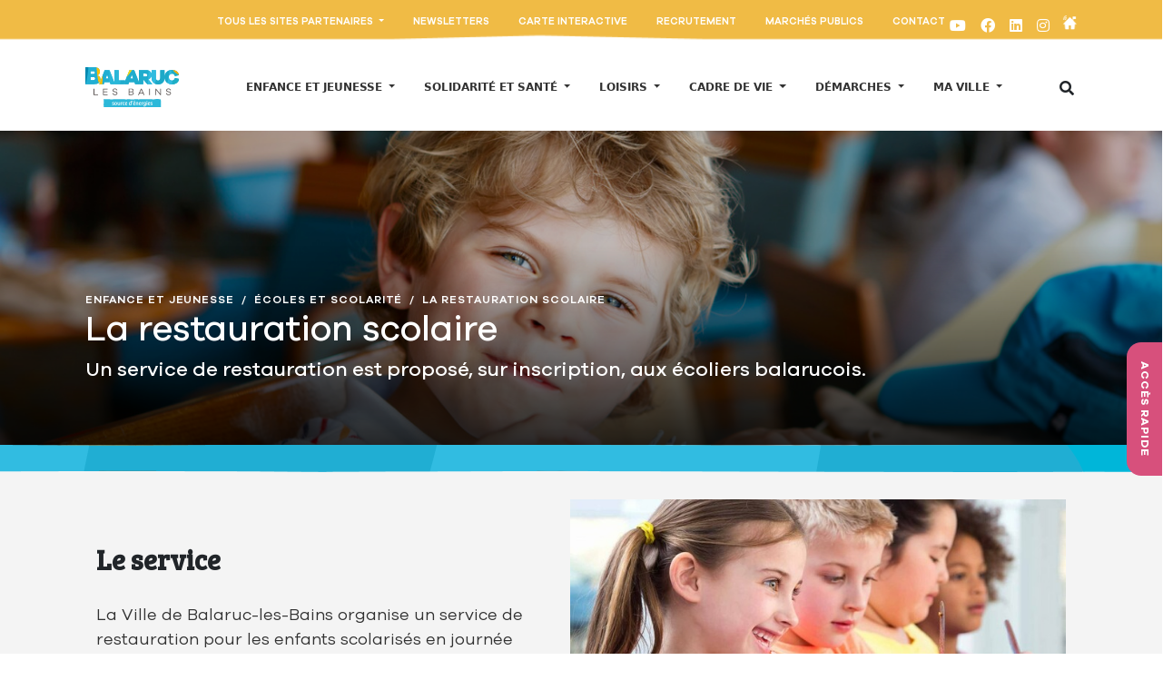

--- FILE ---
content_type: text/html; charset=UTF-8
request_url: https://www.ville-balaruc-les-bains.com/la-restauration-scolaire
body_size: 25839
content:
<!DOCTYPE html>
<html lang="fr" dir="ltr" prefix="content: http://purl.org/rss/1.0/modules/content/  dc: http://purl.org/dc/terms/  foaf: http://xmlns.com/foaf/0.1/  og: http://ogp.me/ns#  rdfs: http://www.w3.org/2000/01/rdf-schema#  schema: http://schema.org/  sioc: http://rdfs.org/sioc/ns#  sioct: http://rdfs.org/sioc/types#  skos: http://www.w3.org/2004/02/skos/core#  xsd: http://www.w3.org/2001/XMLSchema# ">
  <head>
    <meta charset="utf-8" />
<link rel="canonical" href="https://www.ville-balaruc-les-bains.com/la-restauration-scolaire" />
<meta name="Generator" content="Drupal 9 (https://www.drupal.org)" />
<meta name="MobileOptimized" content="width" />
<meta name="HandheldFriendly" content="true" />
<meta name="viewport" content="width=device-width, initial-scale=1, shrink-to-fit=no" />
<meta http-equiv="x-ua-compatible" content="ie=edge" />
<script type="application/ld+json">{
          "@context": "https://schema.org",
          "@type": "BreadcrumbList",
          "itemListElement": [{
            "@type": "ListItem",
            "position": "1",
            "name": "Page D'accueil",
            "item": "https://www.ville-balaruc-les-bains.com/"
          },{
              "@type": "ListItem",
              "position": "2",
              "name": "La restauration scolaire"
            }]}</script>
<link rel="icon" href="/sites/default/files/favicon-32x32.png" type="image/png" />
<script src="/sites/default/files/google_tag/balaruc/google_tag.script.js?t94gvw" defer></script>

    <title>La restauration scolaire | Balaruc</title>
    <link rel="stylesheet" media="all" href="/core/modules/system/css/components/ajax-progress.module.css?t94gvw" />
<link rel="stylesheet" media="all" href="/core/modules/system/css/components/align.module.css?t94gvw" />
<link rel="stylesheet" media="all" href="/core/modules/system/css/components/autocomplete-loading.module.css?t94gvw" />
<link rel="stylesheet" media="all" href="/core/modules/system/css/components/fieldgroup.module.css?t94gvw" />
<link rel="stylesheet" media="all" href="/core/modules/system/css/components/container-inline.module.css?t94gvw" />
<link rel="stylesheet" media="all" href="/core/modules/system/css/components/clearfix.module.css?t94gvw" />
<link rel="stylesheet" media="all" href="/core/modules/system/css/components/details.module.css?t94gvw" />
<link rel="stylesheet" media="all" href="/core/modules/system/css/components/hidden.module.css?t94gvw" />
<link rel="stylesheet" media="all" href="/core/modules/system/css/components/item-list.module.css?t94gvw" />
<link rel="stylesheet" media="all" href="/core/modules/system/css/components/js.module.css?t94gvw" />
<link rel="stylesheet" media="all" href="/core/modules/system/css/components/nowrap.module.css?t94gvw" />
<link rel="stylesheet" media="all" href="/core/modules/system/css/components/position-container.module.css?t94gvw" />
<link rel="stylesheet" media="all" href="/core/modules/system/css/components/progress.module.css?t94gvw" />
<link rel="stylesheet" media="all" href="/core/modules/system/css/components/reset-appearance.module.css?t94gvw" />
<link rel="stylesheet" media="all" href="/core/modules/system/css/components/resize.module.css?t94gvw" />
<link rel="stylesheet" media="all" href="/core/modules/system/css/components/sticky-header.module.css?t94gvw" />
<link rel="stylesheet" media="all" href="/core/modules/system/css/components/system-status-counter.css?t94gvw" />
<link rel="stylesheet" media="all" href="/core/modules/system/css/components/system-status-report-counters.css?t94gvw" />
<link rel="stylesheet" media="all" href="/core/modules/system/css/components/system-status-report-general-info.css?t94gvw" />
<link rel="stylesheet" media="all" href="/core/modules/system/css/components/tabledrag.module.css?t94gvw" />
<link rel="stylesheet" media="all" href="/core/modules/system/css/components/tablesort.module.css?t94gvw" />
<link rel="stylesheet" media="all" href="/core/modules/system/css/components/tree-child.module.css?t94gvw" />
<link rel="stylesheet" media="all" href="/modules/contrib/poll/css/poll.base.css?t94gvw" />
<link rel="stylesheet" media="all" href="/modules/contrib/poll/css/poll.theme.css?t94gvw" />
<link rel="stylesheet" media="all" href="//cdnjs.cloudflare.com/ajax/libs/font-awesome/5.15.3/css/all.min.css" />
<link rel="stylesheet" media="all" href="/modules/contrib/leaflet/css/leaflet_general.css?t94gvw" />
<link rel="stylesheet" media="all" href="/modules/contrib/leaflet/js/leaflet/dist/leaflet.css?t94gvw" />
<link rel="stylesheet" media="all" href="/modules/contrib/social_media_links/css/social_media_links.theme.css?t94gvw" />
<link rel="stylesheet" media="all" href="/modules/contrib/ckeditor_accordion/css/accordion.frontend.css?t94gvw" />
<link rel="stylesheet" media="all" href="/modules/contrib/paragraphs/css/paragraphs.unpublished.css?t94gvw" />
<link rel="stylesheet" media="all" href="/modules/contrib/better_exposed_filters/css/better_exposed_filters.css?t94gvw" />
<link rel="stylesheet" media="all" href="https://cdnjs.cloudflare.com/ajax/libs/font-awesome/4.3.0/css/font-awesome.min.css" />
<link rel="stylesheet" media="all" href="/modules/contrib/tb_megamenu/css/tb_megamenu.bootstrap.css?t94gvw" />
<link rel="stylesheet" media="all" href="/modules/contrib/tb_megamenu/css/tb_megamenu.base.css?t94gvw" />
<link rel="stylesheet" media="all" href="/modules/contrib/tb_megamenu/css/tb_megamenu.default.css?t94gvw" />
<link rel="stylesheet" media="all" href="/modules/contrib/tb_megamenu/css/tb_megamenu.compatibility.css?t94gvw" />
<link rel="stylesheet" media="all" href="/themes/contrib/bootstrap_barrio/css/components/node.css?t94gvw" />
<link rel="stylesheet" media="all" href="https://cdn.jsdelivr.net/npm/daterangepicker/daterangepicker.css" />
<link rel="stylesheet" media="all" href="https://unpkg.com/leaflet@1.5.1/dist/leaflet.css" />
<link rel="stylesheet" media="all" href="/themes/custom/balaruc/css/style.css?t94gvw" />
<link rel="stylesheet" media="all" href="/themes/custom/balaruc/css/dev.css?t94gvw" />
<link rel="stylesheet" media="all" href="/themes/contrib/bootstrap_barrio/css/components/breadcrumb.css?t94gvw" />
<link rel="stylesheet" media="all" href="/themes/contrib/bootstrap_barrio/css/components/form.css?t94gvw" />
<link rel="stylesheet" media="all" href="/themes/contrib/bootstrap_barrio/css/colors/messages/messages-light.css?t94gvw" />
<link rel="stylesheet" media="all" href="https://use.fontawesome.com/releases/v5.7.0/css/all.css" />
<link rel="stylesheet" media="all" href="/themes/custom/balaruc/css/owl.carousel.min.css?t94gvw" />
<link rel="stylesheet" media="all" href="/themes/custom/balaruc/css/owl.theme.default.min.css?t94gvw" />

    
  </head>
  <body class="layout-no-sidebars page-node-157 black_block_padding is_not_front path-node node--type-page" >
   
      <a href="#main-content" class="visually-hidden focusable skip-link">
        Aller au contenu principal
      </a>
      <div class="m-0 p-0" style="background-color: #ffffff;">
        <noscript><iframe src="https://www.googletagmanager.com/ns.html?id=GTM-KX3XSLC" height="0" width="0" style="display:none;visibility:hidden"></iframe></noscript>
          <div class="dialog-off-canvas-main-canvas" data-off-canvas-main-canvas>
    <div id="page-wrapper">
  <div id="page">
    <header id="header" class="header " role="banner" aria-label="Site header">
                
<div class="accepte_cookies d-none">
        <div class=" mx-auto w-100 align-items-center">
          <div class="text-center">
                                                <div id="block-acceptecookies" class="block block-block-content block-block-contentcd45fcf8-7b84-480a-8226-091a9c7372b4">
                
                                
                                    <div class="content">
                    
            <div class="clearfix text-formatted field field--name-body field--type-text-with-summary field--label-hidden field__item"><p><br style="mso-special-character:line-break" /><br /><span style="font-size:12.0pt;font-family:&quot;Calibri&quot;,sans-serif;&lt;br /&gt;&#10;mso-ascii-theme-font:minor-latin;mso-fareast-font-family:Calibri;mso-fareast-theme-font:&lt;br /&gt;&#10;minor-latin;mso-hansi-theme-font:minor-latin;mso-bidi-font-family:&quot;Times New Roman&quot;;&lt;br /&gt;&#10;mso-bidi-theme-font:minor-bidi;mso-ansi-language:FR;mso-fareast-language:EN-US;&lt;br /&gt;&#10;mso-bidi-language:AR-SA"></span></p>
<!--[endif]--><p></p>
</div>
      
            <div class="field field--name-field-activer field--type-boolean field--label-hidden field__item">Désactivé</div>
      
                    </div>
                                </div>
          </div>
          <div class="close_coockies" id="btn-close-flash">
           <span>X</span>
          </div>
        </div>
       
    </div>


              <div class="menu_association">
      
    </div>
                        <nav class="navbar navbar-dark bg-secondary" id="navbar-top">
            <div class="container">
                  <section class="row region region-secondary-menu">
    <div id="block-menutop-2" class="block block-tb-megamenu block-tb-megamenu-menu-blockmenu-top">
  
    
      <div class="content">
      <div  class="tb-megamenu tb-megamenu-menu-top" role="navigation" aria-label="Navigation principale">
      <button data-target=".nav-collapse" data-toggle="collapse" class="btn btn-navbar tb-megamenu-button" type="button">
      <i class="fa fa-reorder"></i>
    </button>
    <div class="nav-collapse  always-show">
    <ul  class="tb-megamenu-nav nav level-0 items-6" role="list" >
        <li  class="tb-megamenu-item level-1 mega dropdown" data-id="menu_link_content:b96da071-88b7-43df-810d-f8585b1d929b" data-level="1" data-type="menu_item" data-class="" data-xicon="" data-caption="" data-alignsub="" data-group="0" data-hidewcol="0" data-hidesub="0" data-label="" aria-level="1" >
      <a href="/partenaires"  class="dropdown-toggle" aria-expanded="false">
          Tous les sites partenaires
      </a>
      <span class="caret"></span>
        
  <div  class="tb-megamenu-submenu dropdown-menu mega-dropdown-menu nav-child" data-class="" data-width="" role="list">
  <a href="#" class="close-menu"><span>X</span></a> 
  <div class="mega-dropdown-inner acces_rapide_main_menu">
          <div  class="tb-megamenu-row row-fluid">
                     
    <div  data-showblocktitle="1" class="tb-megamenu-column span12 mega-col-nav" data-class="" data-width="12" data-hidewcol="" id="tb-megamenu-column-2">
  <div class="tb-megamenu-column-inner mega-inner clearfix">
                       <div  class="tb-block tb-megamenu-block" data-type="block" data-block="sousmenupartenaires">
    <div class="block-inner">
      <div id="block-partenaires-sub-menu-block" class="block block-balaruc-partenaires-menu block-partenaires-sub-menu-block">
  
    
      <div class="content">
      <div class="partenaire_menu_item">
    <ul>
                <li>
            <a class="d-block" href="/partenaires/thermes-de-balaruc-les-bains">
               Thermes de Balaruc-les-Bains
            </a>
        </li>
                <li>
            <a class="d-block" href="/partenaires/spa-thermal-obalia">
               Spa thermal O&#039;balia
            </a>
        </li>
                <li>
            <a class="d-block" href="/partenaires/office-de-tourisme-de-balaruc-archipel-de-thau">
               Office de Tourisme de Balaruc &quot;Archipel de Thau&quot;
            </a>
        </li>
                <li>
            <a class="d-block" href="/partenaires/sete-agglopole-mediterranee">
               Sète Agglopôle Méditerranée
            </a>
        </li>
                <li>
            <a class="d-block" href="/partenaires/jardin-antique-mediterraneen">
               Jardin Antique Méditerranéen
            </a>
        </li>
                <li>
            <a class="d-block" href="/partenaires/mediatheque">
               Médiathèque
            </a>
        </li>
                <li>
            <a class="d-block" href="/partenaires/sete-agglopole-mobilite">
               Sète Agglopôle Mobilité
            </a>
        </li>
                <li>
            <a class="d-block" href="/partenaires/syndicat-mixte-du-bassin-de-thau">
               Syndicat Mixte du Bassin de Thau
            </a>
        </li>
            </ul>
</div>
    </div>
  </div>

    </div>
  </div>

      </div>
</div>

  </div>

      </div>
</div>

  
</li>

        <li  class="tb-megamenu-item level-1 mega" data-id="menu_link_content:827a4c42-c93a-45d1-8787-14486adaab60" data-level="1" data-type="menu_item" data-class="" data-xicon="" data-caption="" data-alignsub="" data-group="0" data-hidewcol="0" data-hidesub="0" data-label="" aria-level="1" >
      <a href="/form/newsletter" >
          Newsletters
      </a>
    
  
  
</li>

        <li  class="tb-megamenu-item level-1 mega" data-id="menu_link_content:fd1f652d-fd55-44fb-8942-638b986882e2" data-level="1" data-type="menu_item" data-class="" data-xicon="" data-caption="" data-alignsub="" data-group="0" data-hidewcol="0" data-hidesub="0" data-label="" aria-level="1" >
      <a href="/carte-interactive" >
          Carte interactive
      </a>
    
  
  
</li>

        <li  class="tb-megamenu-item level-1 mega" data-id="menu_link_content:af2ed445-b173-4c81-b713-ff54e939e047" data-level="1" data-type="menu_item" data-class="" data-xicon="" data-caption="" data-alignsub="" data-group="0" data-hidewcol="0" data-hidesub="0" data-label="" aria-level="1" >
      <a href="/la-mairie-recrute" >
          Recrutement
      </a>
    
  
  
</li>

        <li  class="tb-megamenu-item level-1 mega" data-id="menu_link_content:d04f3329-12ee-4ab2-bc09-eddcd2e3b73d" data-level="1" data-type="menu_item" data-class="" data-xicon="" data-caption="" data-alignsub="" data-group="0" data-hidewcol="0" data-hidesub="0" data-label="" aria-level="1" >
      <a href="/les-marches-publics" >
          Marchés publics
      </a>
    
  
  
</li>

        <li  class="tb-megamenu-item level-1 mega" data-id="menu_link_content:45114fb2-50db-437e-9940-c65fec5a65c8" data-level="1" data-type="menu_item" data-class="" data-xicon="" data-caption="" data-alignsub="" data-group="0" data-hidewcol="0" data-hidesub="0" data-label="" aria-level="1" >
      <a href="/contact" >
          Contact
      </a>
    
  
  
</li>

  </ul>

<div class="menu-top-mobile">
    
              <ul class="clearfix nav">
                    <li class="nav-item">
                <a href="/partenaires" class="nav-link nav-link--partenaires">Tous les sites partenaires</a>
              </li>
                <li class="nav-item">
                <a href="/form/newsletter" class="nav-link nav-link--form-newsletter" data-drupal-link-system-path="webform/newsletter">Newsletters</a>
              </li>
                <li class="nav-item">
                <a href="/carte-interactive" class="nav-link nav-link--carte-interactive" data-drupal-link-system-path="node/32">Carte interactive</a>
              </li>
                <li class="nav-item">
                <a href="/la-mairie-recrute" class="nav-link nav-link--la-mairie-recrute" data-drupal-link-system-path="node/483">Recrutement</a>
              </li>
                <li class="nav-item">
                <a href="/les-marches-publics" class="nav-link nav-link--les-marches-publics" data-drupal-link-system-path="node/513">Marchés publics</a>
              </li>
                <li class="nav-item">
                <a href="/contact" class="nav-link nav-link--contact" data-drupal-link-system-path="node/258">Contact</a>
              </li>
        </ul>
  

        <div class="region-top-header position-static">
      <div class="social-icon d-block">
      <div id="block-socialmedialinks" class="block-social-media-links block block-social-media-links-block">
  
    
      <div class="content">
      

<ul class="social-media-links--platforms platforms inline horizontal">
      <li>
      <a class="social-media-link-icon--youtube" href="https://www.youtube.com/channel/UCZSGyDc9rlhwuXVDnxdcxmg"  >
        <span class='fab fa-youtube fa-3x'></span>
      </a>

          </li>
      <li>
      <a class="social-media-link-icon--facebook" href="https://www.facebook.com/villebalaruc"  >
        <span class='fab fa-facebook fa-3x'></span>
      </a>

          </li>
      <li>
      <a class="social-media-link-icon--linkedin" href="https://www.linkedin.com/company/101082491/admin/dashboard/"  >
        <span class='fab fa-linkedin fa-3x'></span>
      </a>

          </li>
      <li>
      <a class="social-media-link-icon--instagram" href="https://www.instagram.com/balaruclesbainsville/"  >
        <span class='fab fa-instagram fa-3x'></span>
      </a>

          </li>
  </ul>

    </div>
  </div>

      </div>
    </div>
</div>
      </div>
  </div>
    </div>
  </div>

  </section>

                  <section class="row region region-top-header">
            <div class="d-flex align-items-center">
      <div class="nav social-icon p-0">
        <div id="block-socialmedialinks" class="block-social-media-links block block-social-media-links-block">
  
    
      <div class="content">
      

<ul class="social-media-links--platforms platforms inline horizontal">
      <li>
      <a class="social-media-link-icon--youtube" href="https://www.youtube.com/channel/UCZSGyDc9rlhwuXVDnxdcxmg"  >
        <span class='fab fa-youtube fa-3x'></span>
      </a>

          </li>
      <li>
      <a class="social-media-link-icon--facebook" href="https://www.facebook.com/villebalaruc"  >
        <span class='fab fa-facebook fa-3x'></span>
      </a>

          </li>
      <li>
      <a class="social-media-link-icon--linkedin" href="https://www.linkedin.com/company/101082491/admin/dashboard/"  >
        <span class='fab fa-linkedin fa-3x'></span>
      </a>

          </li>
      <li>
      <a class="social-media-link-icon--instagram" href="https://www.instagram.com/balaruclesbainsville/"  >
        <span class='fab fa-instagram fa-3x'></span>
      </a>

          </li>
  </ul>

    </div>
  </div>

      </div>
      <div class="icon-app-mobile ps-2 pe-4 pt-2">
        <a target="_blank" href="https://communeactu.fr/">
          <img src="/themes/custom/balaruc/images/icon_mobile_site.png" alt="" width="16px" height="16px"/>
        </a>
      </div>
    </div>
      </section>

                                  <div class="form-inline navbar-form ml-auto">
                      <section class="row region region-top-header-form">
    <nav role="navigation" aria-labelledby="block-accesrapide-menu" id="block-accesrapide" class="block block-menu navigation menu--acces-rapide">
      
    <a id="block-accesrapide-menu" class="btn btn-primary" data-bs-toggle="collapse" href="#menu-rapide" role="button" aria-expanded="false" aria-controls="menu-rapide">
      <span>Accès rapide</span>
    </a>
   
          <div class="collapse" id="menu-rapide">
        <h2> Accès rapide</h2>
        
              <ul class="clearfix nav">
                    <li class="nav-item">
                 
                                 <div class="d-flex align-items-center">
                <img class="" src="/sites/default/files/styles/menu_image/public/2022-09/Vector%285%29.png?itok=w-p4VfmL" alt="" />
                <div class="flex-1"> 
                  <a href="/agenda" class="Classe1 nav-link nav-link--agenda" data-drupal-link-system-path="node/16">Agenda des événements</a>
                </div>
            </div>
                  
        
              </li>
                <li class="nav-item menu-item--active-trail">
                 
                                 <div class="d-flex align-items-center">
                <img class="" src="/sites/default/files/styles/menu_image/public/2023-01/fork-spoon%20copie.png?itok=BMzDK3hR" alt="" />
                <div class="flex-1"> 
                  <a href="/la-restauration-scolaire" class="nav-link active nav-link--la-restauration-scolaire is-active" data-drupal-link-system-path="node/157">Menu cantine</a>
                </div>
            </div>
                  
        
              </li>
                <li class="nav-item">
                 
                                 <div class="d-flex align-items-center">
                <img class="" src="/sites/default/files/styles/menu_image/public/2023-07/picto-elu-localblanc.png?itok=RJ_x8XXh" alt="" />
                <div class="flex-1"> 
                  <a href="https://www.ville-balaruc-les-bains.com/les-elus-de-quartier" class="nav-link nav-link-https--wwwville-balaruc-les-bainscom-les-elus-de-quartier">Élus de quartier</a>
                </div>
            </div>
                  
        
              </li>
                <li class="nav-item">
                 
                                 <div class="d-flex align-items-center">
                <img class="" src="/sites/default/files/styles/menu_image/public/2023-01/Man%20Girl%20copie.png?itok=STFmRHZY" alt="" />
                <div class="flex-1"> 
                  <a href="https://familles-balaruclesbains.ciril.net" class="Classe2 nav-link nav-link-https--familles-balaruclesbainscirilnet">Portail Famille</a>
                </div>
            </div>
                  
        
              </li>
                <li class="nav-item">
                 
                                 <div class="d-flex align-items-center">
                <img class="" src="/sites/default/files/styles/menu_image/public/2022-09/Vector%283%29.png?itok=449ZmQWJ" alt="" />
                <div class="flex-1"> 
                  <a href="/annuaire-des-associations" class="Classe3 nav-link nav-link--annuaire-des-associations" data-drupal-link-system-path="node/11">Espace associations</a>
                </div>
            </div>
                  
        
              </li>
        </ul>
  


      </div>
     
</nav>

  </section>

                  </div>
                            </div>
          </nav>
                <nav class="navbar navbar-dark bg-primary navbar-expand-lg" id="navbar-main">
          <div class="container">
              <div class="">
      <a href="/" title="Page d'accueil" rel="home" class="navbar-brand">
          <img src="/themes/custom/balaruc/logo.svg" alt="Page d'accueil" class="img-fluid d-inline-block align-top" />
      </a>

  </div>

                          <button class="navbar-toggler collapsed" type="button" data-bs-toggle="collapse" data-bs-target="#CollapsingNavbar" aria-controls="CollapsingNavbar" aria-expanded="false" aria-label="Toggle navigation"><span class="navbar-toggler-icon"></span></button>
              <div class="collapse navbar-collapse justify-content-center" id="CollapsingNavbar">
                                  <div class="">
    <div id="block-navigationprincipale-2" class="block block-tb-megamenu block-tb-megamenu-menu-blockmain">
  
    
      <div class="content">
      <div  class="tb-megamenu tb-megamenu-main" role="navigation" aria-label="Navigation principale">
      <button data-target=".nav-collapse" data-toggle="collapse" class="btn btn-navbar tb-megamenu-button" type="button">
      <i class="fa fa-reorder"></i>
    </button>
    <div class="nav-collapse  always-show">
    <ul  class="tb-megamenu-nav nav level-0 items-6" role="list" >
            <li  class="tb-megamenu-item level-1 mega dropdown active active-trail" data-id="menu_link_content:a1a7268e-6f24-4c36-95e1-ccb320afecc8" data-level="1" data-type="menu_item" data-class="" data-xicon="" data-caption="" data-alignsub="" data-group="0" data-hidewcol="0" data-hidesub="0" data-label="" aria-level="1" >
      <span class="dropdown-toggle active-trail tb-megamenu-no-link" aria-expanded="false" tabindex="0">
          Enfance et jeunesse
      </span>
      <span class="caret"></span>
        
  <div  class="tb-megamenu-submenu dropdown-menu mega-dropdown-menu nav-child" data-class="" data-width="1000" style="width: 1000px;" role="list">
  <a href="#" class="close-menu"><span>X</span></a> 
  <div class="mega-dropdown-inner acces_rapide_main_menu">
          <div  class="tb-megamenu-row row-fluid">
                     
    <div  class="tb-megamenu-column span6 mega-col-nav" data-class="" data-width="6" data-hidewcol="0" id="tb-megamenu-column-2">
  <div class="tb-megamenu-column-inner mega-inner clearfix">
                       <h2>Enfance et jeunesse</h2>
            <ul  class="tb-megamenu-subnav mega-nav level-1 items-6" role="list">
             <li  class="tb-megamenu-item level-2 mega dropdown-submenu" data-id="menu_link_content:601d4a31-bb52-435a-9587-639839d4ebeb" data-level="2" data-type="menu_item" data-class="" data-xicon="" data-caption="" data-alignsub="" data-group="0" data-hidewcol="0" data-hidesub="0" data-label="" aria-level="2" >
      <span class="dropdown-toggle tb-megamenu-no-link" aria-expanded="false" tabindex="0">
          Petite enfance
      </span>
      <span class="caret"></span>
        
  <div  class="tb-megamenu-submenu dropdown-menu mega-dropdown-menu nav-child" data-class="" data-width="" role="list">
  <a href="#" class="close-menu"><span>X</span></a> 
  <div class="mega-dropdown-inner acces_rapide_main_menu">
          <div  class="tb-megamenu-row row-fluid">
                     
    <div  class="tb-megamenu-column span12 mega-col-nav" data-class="" data-width="12" data-hidewcol="0" id="tb-megamenu-column-4">
  <div class="tb-megamenu-column-inner mega-inner clearfix">
                       <h2>Petite enfance</h2>
            <ul  class="tb-megamenu-subnav mega-nav level-2 items-5" role="list">
             <li  class="tb-megamenu-item level-3 mega dropdown-submenu" data-id="menu_link_content:6ab53983-2055-45d9-89e8-1673750b201d" data-level="3" data-type="menu_item" data-class="" data-xicon="" data-caption="" data-alignsub="" data-group="0" data-hidewcol="0" data-hidesub="0" data-label="" aria-level="3" >
      <span class="dropdown-toggle tb-megamenu-no-link" aria-expanded="false" tabindex="0">
          Faire garder son enfant
      </span>
      <span class="caret"></span>
        
  <div  class="tb-megamenu-submenu dropdown-menu mega-dropdown-menu nav-child" data-class="" data-width="" role="list">
  <a href="#" class="close-menu"><span>X</span></a> 
  <div class="mega-dropdown-inner acces_rapide_main_menu">
          <div  class="tb-megamenu-row row-fluid">
                     
    <div  class="tb-megamenu-column span12 mega-col-nav" data-class="" data-width="12" data-hidewcol="0" id="tb-megamenu-column-6">
  <div class="tb-megamenu-column-inner mega-inner clearfix">
                       <h2>Faire garder son enfant</h2>
            <ul  class="tb-megamenu-subnav mega-nav level-3 items-2" role="list">
         <li  class="tb-megamenu-item level-4 mega" data-id="menu_link_content:5a30ccfd-8cfe-477e-952f-a0d2f2cc3935" data-level="4" data-type="menu_item" data-class="" data-xicon="" data-caption="" data-alignsub="" data-group="0" data-hidewcol="0" data-hidesub="0" data-label="" aria-level="4" >
      <a href="/structure-multi-accueil-les-moussaillons" >
          Structure multi-accueil « Les Moussaillons »
      </a>
    
  
  
</li>

        <li  class="tb-megamenu-item level-4 mega" data-id="menu_link_content:81142fb0-7e71-4744-b4ec-fffeca13600d" data-level="4" data-type="menu_item" data-class="" data-xicon="" data-caption="" data-alignsub="" data-group="0" data-hidewcol="0" data-hidesub="0" data-label="" aria-level="4" >
      <a href="/assistantes-maternelles" >
          Assistantes maternelles
      </a>
    
  
  
</li>

  </ul>

      </div>
</div>

  </div>

      </div>
</div>

  
</li>

        <li  class="tb-megamenu-item level-3 mega" data-id="menu_link_content:e6b88118-5776-4292-9021-a1c38862a3c0" data-level="3" data-type="menu_item" data-class="" data-xicon="" data-caption="" data-alignsub="" data-group="0" data-hidewcol="0" data-hidesub="0" data-label="" aria-level="3" >
      <a href="/lieu-accueil-enfants-parents-balaronde" >
          Lieu Accueil Enfants Parents &quot;Balaronde&quot;
      </a>
    
  
  
</li>

        <li  class="tb-megamenu-item level-3 mega" data-id="menu_link_content:2879ea0d-7f9e-4319-bf0c-53f8f8c3f003" data-level="3" data-type="menu_item" data-class="" data-xicon="" data-caption="" data-alignsub="" data-group="0" data-hidewcol="0" data-hidesub="0" data-label="" aria-level="3" >
      <a href="/relais-petite-enfance" >
          Relais Petite Enfance
      </a>
    
  
  
</li>

  </ul>

      </div>
</div>

  </div>

      </div>
</div>

  
</li>

            <li  class="tb-megamenu-item level-2 mega dropdown-submenu" data-id="menu_link_content:e03e8262-242e-4dd7-8c22-f1d8c6e06e6d" data-level="2" data-type="menu_item" data-class="" data-xicon="" data-caption="" data-alignsub="" data-group="0" data-hidewcol="0" data-hidesub="0" data-label="" aria-level="2" >
      <span class="dropdown-toggle tb-megamenu-no-link" aria-expanded="false" tabindex="0">
           Enfance 
      </span>
      <span class="caret"></span>
        
  <div  class="tb-megamenu-submenu dropdown-menu mega-dropdown-menu nav-child" data-class="" data-width="" role="list">
  <a href="#" class="close-menu"><span>X</span></a> 
  <div class="mega-dropdown-inner acces_rapide_main_menu">
          <div  class="tb-megamenu-row row-fluid">
                     
    <div  class="tb-megamenu-column span12 mega-col-nav" data-class="" data-width="12" data-hidewcol="0" id="tb-megamenu-column-8">
  <div class="tb-megamenu-column-inner mega-inner clearfix">
                       <h2> Enfance </h2>
            <ul  class="tb-megamenu-subnav mega-nav level-2 items-2" role="list">
         <li  class="tb-megamenu-item level-3 mega" data-id="menu_link_content:f2c0f704-b223-4419-ba99-7ffaf0b29ad6" data-level="3" data-type="menu_item" data-class="" data-xicon="" data-caption="" data-alignsub="" data-group="0" data-hidewcol="0" data-hidesub="0" data-label="" aria-level="3" >
      <a href="/centre-de-loisirs-le-petit-bois" >
          Centre de loisirs &quot;Le Petit Bois&quot;
      </a>
    
  
  
</li>

        <li  class="tb-megamenu-item level-3 mega" data-id="menu_link_content:bd3ff657-52c4-406d-931c-3d419b997936" data-level="3" data-type="menu_item" data-class="" data-xicon="" data-caption="" data-alignsub="" data-group="0" data-hidewcol="0" data-hidesub="0" data-label="" aria-level="3" >
      <a href="/aires-de-jeux-dans-les-quartiers" >
          Aires de jeux dans les quartiers
      </a>
    
  
  
</li>

  </ul>

      </div>
</div>

  </div>

      </div>
</div>

  
</li>

            <li  class="tb-megamenu-item level-2 mega dropdown-submenu" data-id="menu_link_content:745d5a2e-dea2-4b4b-af90-a9349492fbe2" data-level="2" data-type="menu_item" data-class="" data-xicon="" data-caption="" data-alignsub="" data-group="0" data-hidewcol="0" data-hidesub="0" data-label="" aria-level="2" >
      <span class="dropdown-toggle tb-megamenu-no-link" aria-expanded="false" tabindex="0">
          Jeunesse
      </span>
      <span class="caret"></span>
        
  <div  class="tb-megamenu-submenu dropdown-menu mega-dropdown-menu nav-child" data-class="" data-width="" role="list">
  <a href="#" class="close-menu"><span>X</span></a> 
  <div class="mega-dropdown-inner acces_rapide_main_menu">
          <div  class="tb-megamenu-row row-fluid">
                     
    <div  class="tb-megamenu-column span12 mega-col-nav" data-class="" data-width="12" data-hidewcol="0" id="tb-megamenu-column-10">
  <div class="tb-megamenu-column-inner mega-inner clearfix">
                       <h2>Jeunesse</h2>
            <ul  class="tb-megamenu-subnav mega-nav level-2 items-3" role="list">
         <li  class="tb-megamenu-item level-3 mega" data-id="menu_link_content:6eb00b34-ff92-451d-b6d9-4a1add1bc9d7" data-level="3" data-type="menu_item" data-class="" data-xicon="" data-caption="" data-alignsub="" data-group="0" data-hidewcol="0" data-hidesub="0" data-label="" aria-level="3" >
      <a href="/accueil-de-loisirs-ados" >
          Accueil de Loisirs Ados
      </a>
    
  
  
</li>

        <li  class="tb-megamenu-item level-3 mega" data-id="menu_link_content:c0683f86-387d-452d-a632-360849a10483" data-level="3" data-type="menu_item" data-class="" data-xicon="" data-caption="" data-alignsub="" data-group="0" data-hidewcol="0" data-hidesub="0" data-label="" aria-level="3" >
      <a href="/les-dispositifs-daide-lacces-la-culture" >
          Dispositifs d&#039;aide à l&#039;accès à la culture
      </a>
    
  
  
</li>

        <li  class="tb-megamenu-item level-3 mega" data-id="menu_link_content:9eaec7b4-2333-4106-aac5-8c70e91a9d05" data-level="3" data-type="menu_item" data-class="" data-xicon="" data-caption="" data-alignsub="" data-group="0" data-hidewcol="0" data-hidesub="0" data-label="" aria-level="3" >
      <a href="/la-mission-locale-dinsertion-des-jeunes-du-bassin-de-thau" >
          La Mission Locale d’Insertion des Jeunes du bassin de Thau
      </a>
    
  
  
</li>

  </ul>

      </div>
</div>

  </div>

      </div>
</div>

  
</li>

            <li  class="tb-megamenu-item level-2 mega dropdown-submenu active active-trail" data-id="menu_link_content:aba6ee89-6693-48c9-8bbd-b395f2b0226f" data-level="2" data-type="menu_item" data-class="" data-xicon="" data-caption="" data-alignsub="" data-group="0" data-hidewcol="0" data-hidesub="0" data-label="" aria-level="2" >
      <span class="dropdown-toggle active-trail tb-megamenu-no-link" aria-expanded="false" tabindex="0">
          Écoles et scolarité
      </span>
      <span class="caret"></span>
        
  <div  class="tb-megamenu-submenu dropdown-menu mega-dropdown-menu nav-child" data-class="" data-width="" role="list">
  <a href="#" class="close-menu"><span>X</span></a> 
  <div class="mega-dropdown-inner acces_rapide_main_menu">
          <div  class="tb-megamenu-row row-fluid">
                     
    <div  class="tb-megamenu-column span12 mega-col-nav" data-class="" data-width="12" data-hidewcol="0" id="tb-megamenu-column-12">
  <div class="tb-megamenu-column-inner mega-inner clearfix">
                       <h2>Écoles et scolarité</h2>
            <ul  class="tb-megamenu-subnav mega-nav level-2 items-5" role="list">
         <li  class="tb-megamenu-item level-3 mega" data-id="menu_link_content:bfae8727-f497-4152-a792-4a115a045656" data-level="3" data-type="menu_item" data-class="" data-xicon="" data-caption="" data-alignsub="" data-group="0" data-hidewcol="0" data-hidesub="0" data-label="" aria-level="3" >
      <a href="/les-ecoles" >
          Les écoles
      </a>
    
  
  
</li>

        <li  class="tb-megamenu-item level-3 mega" data-id="menu_link_content:1b90d774-a28f-4e8d-9bf7-96cdd8ca79f8" data-level="3" data-type="menu_item" data-class="" data-xicon="" data-caption="" data-alignsub="" data-group="0" data-hidewcol="0" data-hidesub="0" data-label="" aria-level="3" >
      <a href="/les-temps-periscolaires" >
          Les temps périscolaires
      </a>
    
  
  
</li>

        <li  class="tb-megamenu-item level-3 mega active active-trail" data-id="menu_link_content:2f9e06a4-81b0-4393-b538-92626d741740" data-level="3" data-type="menu_item" data-class="" data-xicon="" data-caption="" data-alignsub="" data-group="0" data-hidewcol="0" data-hidesub="0" data-label="" aria-level="3" >
      <a href="/la-restauration-scolaire"  class="active-trail">
          La restauration scolaire
      </a>
    
  
  
</li>

        <li  class="tb-megamenu-item level-3 mega" data-id="menu_link_content:7a33d6ce-4023-4ddb-b27b-2645467e0d21" data-level="3" data-type="menu_item" data-class="" data-xicon="" data-caption="" data-alignsub="" data-group="0" data-hidewcol="0" data-hidesub="0" data-label="" aria-level="3" >
      <a href="/sport-et-culture-lecole" >
          Sport et culture à l&#039;école
      </a>
    
  
  
</li>

        <li  class="tb-megamenu-item level-3 mega" data-id="menu_link_content:79ec6b45-5c9c-4270-a606-894debed4663" data-level="3" data-type="menu_item" data-class="" data-xicon="" data-caption="" data-alignsub="" data-group="0" data-hidewcol="0" data-hidesub="0" data-label="" aria-level="3" >
      <a href="/conseil-municipal-des-enfants" >
          Conseil Municipal des Enfants
      </a>
    
  
  
</li>

  </ul>

      </div>
</div>

  </div>

      </div>
</div>

  
</li>

  </ul>

      </div>
</div>

          
    <div  data-showblocktitle="1" class="tb-megamenu-column span6 mega-col-nav" data-class="" data-width="6" data-hidewcol="" id="tb-megamenu-column-14">
  <div class="tb-megamenu-column-inner mega-inner clearfix">
                       <div  class="tb-block tb-megamenu-block" data-type="block" data-block="enfanceetjeunesse">
    <div class="block-inner">
      <div id="block-block-content845957b0-d21a-4f35-a5d1-06ae8f44e834" class="block block-block-content block-block-content845957b0-d21a-4f35-a5d1-06ae8f44e834">
  
    
      <div class="content">
      
      <div class="field field--name-field-acces-rapide-menu-principa field--type-entity-reference-revisions field--label-hidden field__items">
              <div class="field__item">
        
                        <a href="/lien1">
                                  <img src="/sites/default/files/styles/menu_image/public/2022-09/Vector%282%29.png?itok=biFvgSIB" alt=""/>
                              Portail Famille
            </a>
        </div>
              <div class="field__item">
        
                        <a href="/menu_cantine">
                                  <img src="/sites/default/files/styles/menu_image/public/2022-09/Vector%286%29.png?itok=u0Zi5so6" alt=""/>
                              Menus cantine
            </a>
        </div>
          </div>
  
    </div>
  </div>

    </div>
  </div>

      </div>
</div>

  </div>

      </div>
</div>

  
</li>

            <li  class="tb-megamenu-item level-1 mega dropdown" data-id="menu_link_content:7c8ca2aa-feb4-41ec-8785-71abbe33b41d" data-level="1" data-type="menu_item" data-class="" data-xicon="" data-caption="" data-alignsub="" data-group="0" data-hidewcol="0" data-hidesub="0" data-label="" aria-level="1" >
      <span class="dropdown-toggle tb-megamenu-no-link" aria-expanded="false" tabindex="0">
          Solidarité et santé
      </span>
      <span class="caret"></span>
        
  <div  class="tb-megamenu-submenu dropdown-menu mega-dropdown-menu nav-child" data-class="" data-width="" role="list">
  <a href="#" class="close-menu"><span>X</span></a> 
  <div class="mega-dropdown-inner acces_rapide_main_menu">
          <div  class="tb-megamenu-row row-fluid">
                     
    <div  class="tb-megamenu-column span12 mega-col-nav" data-class="" data-width="12" data-hidewcol="0" id="tb-megamenu-column-14">
  <div class="tb-megamenu-column-inner mega-inner clearfix">
                       <h2>Solidarité et santé</h2>
            <ul  class="tb-megamenu-subnav mega-nav level-1 items-3" role="list">
             <li  class="tb-megamenu-item level-2 mega dropdown-submenu" data-id="menu_link_content:56a0351a-b128-4fe0-ac2c-d962d2722802" data-level="2" data-type="menu_item" data-class="" data-xicon="" data-caption="" data-alignsub="" data-group="0" data-hidewcol="0" data-hidesub="0" data-label="" aria-level="2" >
      <span class="dropdown-toggle tb-megamenu-no-link" aria-expanded="false" tabindex="0">
          Le Centre Communal d’Action Sociale
      </span>
      <span class="caret"></span>
        
  <div  class="tb-megamenu-submenu dropdown-menu mega-dropdown-menu nav-child" data-class="" data-width="" role="list">
  <a href="#" class="close-menu"><span>X</span></a> 
  <div class="mega-dropdown-inner acces_rapide_main_menu">
          <div  class="tb-megamenu-row row-fluid">
                     
    <div  class="tb-megamenu-column span12 mega-col-nav" data-class="" data-width="12" data-hidewcol="0" id="tb-megamenu-column-14">
  <div class="tb-megamenu-column-inner mega-inner clearfix">
                       <h2>Le Centre Communal d’Action Sociale</h2>
            <ul  class="tb-megamenu-subnav mega-nav level-2 items-6" role="list">
             <li  class="tb-megamenu-item level-3 mega dropdown-submenu" data-id="menu_link_content:dd33c936-8195-4777-9395-9304d84523ab" data-level="3" data-type="menu_item" data-class="" data-xicon="" data-caption="" data-alignsub="" data-group="0" data-hidewcol="0" data-hidesub="0" data-label="" aria-level="3" >
      <span class="dropdown-toggle tb-megamenu-no-link" aria-expanded="false" tabindex="0">
          Service Social
      </span>
      <span class="caret"></span>
        
  <div  class="tb-megamenu-submenu dropdown-menu mega-dropdown-menu nav-child" data-class="" data-width="" role="list">
  <a href="#" class="close-menu"><span>X</span></a> 
  <div class="mega-dropdown-inner acces_rapide_main_menu">
          <div  class="tb-megamenu-row row-fluid">
                     
    <div  class="tb-megamenu-column span12 mega-col-nav" data-class="" data-width="12" data-hidewcol="0" id="tb-megamenu-column-14">
  <div class="tb-megamenu-column-inner mega-inner clearfix">
                       <h2>Service Social</h2>
            <ul  class="tb-megamenu-subnav mega-nav level-3 items-4" role="list">
         <li  class="tb-megamenu-item level-4 mega" data-id="menu_link_content:3a19f834-fb80-4cd6-8e31-3a7182c0665a" data-level="4" data-type="menu_item" data-class="" data-xicon="" data-caption="" data-alignsub="" data-group="0" data-hidewcol="0" data-hidesub="0" data-label="" aria-level="4" >
      <a href="/accueil-des-personnes-en-situation-fragile" >
          Accueil des personnes en situation fragile
      </a>
    
  
  
</li>

        <li  class="tb-megamenu-item level-4 mega" data-id="menu_link_content:ca1198e1-f58e-4130-8c64-728a1f5910d3" data-level="4" data-type="menu_item" data-class="" data-xicon="" data-caption="" data-alignsub="" data-group="0" data-hidewcol="0" data-hidesub="0" data-label="" aria-level="4" >
      <a href="/insertion-et-emploi" >
          Insertion et emploi
      </a>
    
  
  
</li>

        <li  class="tb-megamenu-item level-4 mega" data-id="menu_link_content:cdab4d71-7f14-48fb-8818-1213643c31ed" data-level="4" data-type="menu_item" data-class="" data-xicon="" data-caption="" data-alignsub="" data-group="0" data-hidewcol="0" data-hidesub="0" data-label="" aria-level="4" >
      <a href="/lespace-solidaire" >
          L&#039;Espace Solidaire
      </a>
    
  
  
</li>

        <li  class="tb-megamenu-item level-4 mega" data-id="menu_link_content:51c15385-ab13-4106-85a0-8de5af25939f" data-level="4" data-type="menu_item" data-class="" data-xicon="" data-caption="" data-alignsub="" data-group="0" data-hidewcol="0" data-hidesub="0" data-label="" aria-level="4" >
      <a href="/soutien-alimentaire" >
          Soutien alimentaire
      </a>
    
  
  
</li>

  </ul>

      </div>
</div>

  </div>

      </div>
</div>

  
</li>

            <li  class="tb-megamenu-item level-3 mega dropdown-submenu" data-id="menu_link_content:d633f2f0-25d1-441f-919b-f6b92b3d6712" data-level="3" data-type="menu_item" data-class="" data-xicon="" data-caption="" data-alignsub="" data-group="0" data-hidewcol="0" data-hidesub="0" data-label="" aria-level="3" >
      <span class="dropdown-toggle tb-megamenu-no-link" aria-expanded="false" tabindex="0">
          Service Séniors
      </span>
      <span class="caret"></span>
        
  <div  class="tb-megamenu-submenu dropdown-menu mega-dropdown-menu nav-child" data-class="" data-width="" role="list">
  <a href="#" class="close-menu"><span>X</span></a> 
  <div class="mega-dropdown-inner acces_rapide_main_menu">
          <div  class="tb-megamenu-row row-fluid">
                     
    <div  class="tb-megamenu-column span12 mega-col-nav" data-class="" data-width="12" data-hidewcol="0" id="tb-megamenu-column-14">
  <div class="tb-megamenu-column-inner mega-inner clearfix">
                       <h2>Service Séniors</h2>
            <ul  class="tb-megamenu-subnav mega-nav level-3 items-4" role="list">
         <li  class="tb-megamenu-item level-4 mega" data-id="menu_link_content:89b345f9-84b3-4a70-9606-a7513eb031af" data-level="4" data-type="menu_item" data-class="" data-xicon="" data-caption="" data-alignsub="" data-group="0" data-hidewcol="0" data-hidesub="0" data-label="" aria-level="4" >
      <a href="/service-daide-domicile" >
          Service d&#039;Aide à domicile
      </a>
    
  
  
</li>

        <li  class="tb-megamenu-item level-4 mega" data-id="menu_link_content:08766e09-2b50-4ef6-aa21-07ea17142f92" data-level="4" data-type="menu_item" data-class="" data-xicon="" data-caption="" data-alignsub="" data-group="0" data-hidewcol="0" data-hidesub="0" data-label="" aria-level="4" >
      <a href="/portage-des-repas-domicile" >
          Portage des repas à domicile
      </a>
    
  
  
</li>

        <li  class="tb-megamenu-item level-4 mega" data-id="menu_link_content:26524f6d-f7f6-497c-a496-381b9fd2a833" data-level="4" data-type="menu_item" data-class="" data-xicon="" data-caption="" data-alignsub="" data-group="0" data-hidewcol="0" data-hidesub="0" data-label="" aria-level="4" >
      <a href="/animations-seniors" >
          Animations séniors
      </a>
    
  
  
</li>

        <li  class="tb-megamenu-item level-4 mega" data-id="menu_link_content:884a4e00-ad64-4512-aa54-45abe0bb3d85" data-level="4" data-type="menu_item" data-class="" data-xicon="" data-caption="" data-alignsub="" data-group="0" data-hidewcol="0" data-hidesub="0" data-label="" aria-level="4" >
      <a href="/prevention" >
          Prévention
      </a>
    
  
  
</li>

  </ul>

      </div>
</div>

  </div>

      </div>
</div>

  
</li>

        <li  class="tb-megamenu-item level-3 mega" data-id="menu_link_content:25a5ff63-1484-45ea-bd44-c3c9eccef22a" data-level="3" data-type="menu_item" data-class="" data-xicon="" data-caption="" data-alignsub="" data-group="0" data-hidewcol="0" data-hidesub="0" data-label="" aria-level="3" >
      <a href="/logement-social" >
          Logement social
      </a>
    
  
  
</li>

        <li  class="tb-megamenu-item level-3 mega" data-id="menu_link_content:e69c4415-6d01-437f-9a07-407a5ec942f9" data-level="3" data-type="menu_item" data-class="" data-xicon="" data-caption="" data-alignsub="" data-group="0" data-hidewcol="0" data-hidesub="0" data-label="" aria-level="3" >
      <a href="/accompagnement-numerique" >
          Accompagnement numérique
      </a>
    
  
  
</li>

        <li  class="tb-megamenu-item level-3 mega dropdown-submenu" data-id="menu_link_content:5c49bde3-32d8-4592-ab88-2a46dacdc5ea" data-level="3" data-type="menu_item" data-class="" data-xicon="" data-caption="" data-alignsub="" data-group="0" data-hidewcol="0" data-hidesub="0" data-label="" aria-level="3" >
      <a href="/fonctionnement-du-centre-communal-daction-sociale"  class="dropdown-toggle" aria-expanded="false">
          Fonctionnement du Centre Communal d&#039;Action Sociale
      </a>
      <span class="caret"></span>
        
  <div  class="tb-megamenu-submenu dropdown-menu mega-dropdown-menu nav-child" data-class="" data-width="" role="list">
  <a href="#" class="close-menu"><span>X</span></a> 
  <div class="mega-dropdown-inner acces_rapide_main_menu">
          <div  class="tb-megamenu-row row-fluid">
                     
    <div  class="tb-megamenu-column span12 mega-col-nav" data-class="" data-width="12" data-hidewcol="0" id="tb-megamenu-column-14">
  <div class="tb-megamenu-column-inner mega-inner clearfix">
                       <h2>Fonctionnement du Centre Communal d&#039;Action Sociale</h2>
            <ul  class="tb-megamenu-subnav mega-nav level-3 items-2" role="list">
         <li  class="tb-megamenu-item level-4 mega" data-id="menu_link_content:46d94e03-42c9-4d72-9249-48669735ced7" data-level="4" data-type="menu_item" data-class="" data-xicon="" data-caption="" data-alignsub="" data-group="0" data-hidewcol="0" data-hidesub="0" data-label="" aria-level="4" >
      <a href="/decisions-du-president-du-ccas" >
          Décisions du Président du CCAS
      </a>
    
  
  
</li>

        <li  class="tb-megamenu-item level-4 mega" data-id="menu_link_content:5d78f8d7-44c1-40e9-92ca-843e88000987" data-level="4" data-type="menu_item" data-class="" data-xicon="" data-caption="" data-alignsub="" data-group="0" data-hidewcol="0" data-hidesub="0" data-label="" aria-level="4" >
      <a href="/deliberations-du-ccas" >
          Délibérations du CCAS
      </a>
    
  
  
</li>

  </ul>

      </div>
</div>

  </div>

      </div>
</div>

  
</li>

  </ul>

      </div>
</div>

  </div>

      </div>
</div>

  
</li>

            <li  class="tb-megamenu-item level-2 mega dropdown-submenu" data-id="menu_link_content:3e204b59-31d4-419a-86cf-357161fdf25c" data-level="2" data-type="menu_item" data-class="" data-xicon="" data-caption="" data-alignsub="" data-group="0" data-hidewcol="0" data-hidesub="0" data-label="" aria-level="2" >
      <span class="dropdown-toggle tb-megamenu-no-link" aria-expanded="false" tabindex="0">
          Prévention santé
      </span>
      <span class="caret"></span>
        
  <div  class="tb-megamenu-submenu dropdown-menu mega-dropdown-menu nav-child" data-class="" data-width="" role="list">
  <a href="#" class="close-menu"><span>X</span></a> 
  <div class="mega-dropdown-inner acces_rapide_main_menu">
          <div  class="tb-megamenu-row row-fluid">
                     
    <div  class="tb-megamenu-column span12 mega-col-nav" data-class="" data-width="12" data-hidewcol="0" id="tb-megamenu-column-14">
  <div class="tb-megamenu-column-inner mega-inner clearfix">
                       <h2>Prévention santé</h2>
            <ul  class="tb-megamenu-subnav mega-nav level-2 items-4" role="list">
         <li  class="tb-megamenu-item level-3 mega" data-id="menu_link_content:ca2892ea-cd04-4158-9ea8-4db333e542c6" data-level="3" data-type="menu_item" data-class="" data-xicon="" data-caption="" data-alignsub="" data-group="0" data-hidewcol="0" data-hidesub="0" data-label="" aria-level="3" >
      <a href="/maison-sport-sante" >
          Maison Sport Santé
      </a>
    
  
  
</li>

        <li  class="tb-megamenu-item level-3 mega" data-id="menu_link_content:6f93e37e-d728-424b-aa6e-34d86cd9f1b5" data-level="3" data-type="menu_item" data-class="" data-xicon="" data-caption="" data-alignsub="" data-group="0" data-hidewcol="0" data-hidesub="0" data-label="" aria-level="3" >
      <a href="/mammobile" >
          Mammobile
      </a>
    
  
  
</li>

        <li  class="tb-megamenu-item level-3 mega" data-id="menu_link_content:afa0c178-2c35-47c7-9f45-71309d3cb057" data-level="3" data-type="menu_item" data-class="" data-xicon="" data-caption="" data-alignsub="" data-group="0" data-hidewcol="0" data-hidesub="0" data-label="" aria-level="3" >
      <a href="/mutuelle-communale" >
          Mutuelle communale
      </a>
    
  
  
</li>

        <li  class="tb-megamenu-item level-3 mega" data-id="menu_link_content:e0c93c87-515b-4b0b-b743-68927a7ed05f" data-level="3" data-type="menu_item" data-class="" data-xicon="" data-caption="" data-alignsub="" data-group="0" data-hidewcol="0" data-hidesub="0" data-label="" aria-level="3" >
      <a href="/balaruc-les-bains-ville-active-pnns" >
          Balaruc-les-Bains, ville active PNNS
      </a>
    
  
  
</li>

  </ul>

      </div>
</div>

  </div>

      </div>
</div>

  
</li>

            <li  class="tb-megamenu-item level-2 mega dropdown-submenu" data-id="menu_link_content:0a894ed0-2eb9-4df3-8690-db0a0519d270" data-level="2" data-type="menu_item" data-class="" data-xicon="" data-caption="" data-alignsub="" data-group="0" data-hidewcol="0" data-hidesub="0" data-label="" aria-level="2" >
      <span class="dropdown-toggle tb-megamenu-no-link" aria-expanded="false" tabindex="0">
          Accessibilité et Handicap
      </span>
      <span class="caret"></span>
        
  <div  class="tb-megamenu-submenu dropdown-menu mega-dropdown-menu nav-child" data-class="" data-width="" role="list">
  <a href="#" class="close-menu"><span>X</span></a> 
  <div class="mega-dropdown-inner acces_rapide_main_menu">
          <div  class="tb-megamenu-row row-fluid">
                     
    <div  class="tb-megamenu-column span12 mega-col-nav" data-class="" data-width="12" data-hidewcol="0" id="tb-megamenu-column-14">
  <div class="tb-megamenu-column-inner mega-inner clearfix">
                       <h2>Accessibilité et Handicap</h2>
            <ul  class="tb-megamenu-subnav mega-nav level-2 items-4" role="list">
         <li  class="tb-megamenu-item level-3 mega" data-id="menu_link_content:d35d71ee-4297-4fea-9aca-88c4e4e60f70" data-level="3" data-type="menu_item" data-class="" data-xicon="" data-caption="" data-alignsub="" data-group="0" data-hidewcol="0" data-hidesub="0" data-label="" aria-level="3" >
      <a href="/commission-communale-daccessibilite" >
          Commission communale d&#039;accessibilité
      </a>
    
  
  
</li>

        <li  class="tb-megamenu-item level-3 mega" data-id="menu_link_content:7435f802-d322-4ccc-8f65-ada6cd1d428f" data-level="3" data-type="menu_item" data-class="" data-xicon="" data-caption="" data-alignsub="" data-group="0" data-hidewcol="0" data-hidesub="0" data-label="" aria-level="3" >
      <a href="/destination-pour-tous" >
          Destination pour tous
      </a>
    
  
  
</li>

        <li  class="tb-megamenu-item level-3 mega" data-id="menu_link_content:f96d9a03-ace0-4138-a91d-16b695a3effb" data-level="3" data-type="menu_item" data-class="" data-xicon="" data-caption="" data-alignsub="" data-group="0" data-hidewcol="0" data-hidesub="0" data-label="" aria-level="3" >
      <a href="/deplacements" >
          Déplacements
      </a>
    
  
  
</li>

        <li  class="tb-megamenu-item level-3 mega" data-id="menu_link_content:adc18d64-be07-4c48-bce4-a982b17f94c1" data-level="3" data-type="menu_item" data-class="" data-xicon="" data-caption="" data-alignsub="" data-group="0" data-hidewcol="0" data-hidesub="0" data-label="" aria-level="3" >
      <a href="/laide-aux-personnes-en-situation-de-handicap" >
          L&#039;aide aux personnes en situation de handicap
      </a>
    
  
  
</li>

  </ul>

      </div>
</div>

  </div>

      </div>
</div>

  
</li>

  </ul>

      </div>
</div>

          
    <div  data-showblocktitle="1" class="tb-megamenu-column span6 mega-col-nav" data-class="" data-width="6" data-hidewcol="" id="tb-megamenu-column-14">
  <div class="tb-megamenu-column-inner mega-inner clearfix">
                       <div  class="tb-block tb-megamenu-block" data-type="block" data-block="solidariteetsante">
    <div class="block-inner">
      <div id="block-block-content0dcb79f7-f25c-4424-811a-a4bc55695350" class="block block-block-content block-block-content0dcb79f7-f25c-4424-811a-a4bc55695350">
  
    
      <div class="content">
      
      <div class="field field--name-field-acces-rapide-menu-principa field--type-entity-reference-revisions field--label-hidden field__items">
              <div class="field__item">
        
                        <a href="/portage-des-repas-domicile">
                                  <img src="/sites/default/files/styles/menu_image/public/2023-02/chef-hat%20copie.png?itok=RO2N2giB" alt=""/>
                              Portage repas à domicile
            </a>
        </div>
              <div class="field__item">
        
                        <a href="/service-daide-domicile">
                                  <img src="/sites/default/files/styles/menu_image/public/2023-02/aide%20domicile.png?itok=snQjIB9t" alt=""/>
                              Service d&#039;aide à domicile
            </a>
        </div>
              <div class="field__item">
        
                        <a href="/maison-sport-sante">
                                  <img src="/sites/default/files/styles/menu_image/public/2023-02/heart-rate%20copie.png?itok=q6YbLBVH" alt=""/>
                              Maison Sport Santé
            </a>
        </div>
          </div>
  
    </div>
  </div>

    </div>
  </div>

      </div>
</div>

  </div>

      </div>
</div>

  
</li>

            <li  class="tb-megamenu-item level-1 mega dropdown" data-id="menu_link_content:2b808aef-aa94-4795-bc2b-e2b863b6026e" data-level="1" data-type="menu_item" data-class="" data-xicon="" data-caption="" data-alignsub="" data-group="0" data-hidewcol="0" data-hidesub="0" data-label="" aria-level="1" >
      <span class="dropdown-toggle tb-megamenu-no-link" aria-expanded="false" tabindex="0">
          Loisirs
      </span>
      <span class="caret"></span>
        
  <div  class="tb-megamenu-submenu dropdown-menu mega-dropdown-menu nav-child" data-class="" data-width="" role="list">
  <a href="#" class="close-menu"><span>X</span></a> 
  <div class="mega-dropdown-inner acces_rapide_main_menu">
          <div  class="tb-megamenu-row row-fluid">
                     
    <div  class="tb-megamenu-column span12 mega-col-nav" data-class="" data-width="12" data-hidewcol="0" id="tb-megamenu-column-14">
  <div class="tb-megamenu-column-inner mega-inner clearfix">
                       <h2>Loisirs</h2>
            <ul  class="tb-megamenu-subnav mega-nav level-1 items-3" role="list">
             <li  class="tb-megamenu-item level-2 mega dropdown-submenu" data-id="menu_link_content:fbed4a1a-c61e-418d-bfe9-ed30c2f1ee8d" data-level="2" data-type="menu_item" data-class="" data-xicon="" data-caption="" data-alignsub="" data-group="0" data-hidewcol="0" data-hidesub="0" data-label="" aria-level="2" >
      <span class="dropdown-toggle tb-megamenu-no-link" aria-expanded="false" tabindex="0">
          Sport &amp; Loisirs
      </span>
      <span class="caret"></span>
        
  <div  class="tb-megamenu-submenu dropdown-menu mega-dropdown-menu nav-child" data-class="" data-width="" role="list">
  <a href="#" class="close-menu"><span>X</span></a> 
  <div class="mega-dropdown-inner acces_rapide_main_menu">
          <div  class="tb-megamenu-row row-fluid">
                     
    <div  class="tb-megamenu-column span12 mega-col-nav" data-class="" data-width="12" data-hidewcol="0" id="tb-megamenu-column-14">
  <div class="tb-megamenu-column-inner mega-inner clearfix">
                       <h2>Sport &amp; Loisirs</h2>
            <ul  class="tb-megamenu-subnav mega-nav level-2 items-6" role="list">
         <li  class="tb-megamenu-item level-3 mega" data-id="menu_link_content:4a4832e0-35a7-4880-ab69-763030f4341e" data-level="3" data-type="menu_item" data-class="" data-xicon="" data-caption="" data-alignsub="" data-group="0" data-hidewcol="0" data-hidesub="0" data-label="" aria-level="3" >
      <a href="/le-sport-pour-tous" >
          Le sport pour tous
      </a>
    
  
  
</li>

        <li  class="tb-megamenu-item level-3 mega dropdown-submenu" data-id="menu_link_content:73fcb444-3289-4794-aa1e-0014b5c878bb" data-level="3" data-type="menu_item" data-class="" data-xicon="" data-caption="" data-alignsub="" data-group="0" data-hidewcol="0" data-hidesub="0" data-label="" aria-level="3" >
      <a href="/ou-faire-du-sport-balaruc"  class="dropdown-toggle" aria-expanded="false">
          Où faire du sport à Balaruc
      </a>
      <span class="caret"></span>
        
  <div  class="tb-megamenu-submenu dropdown-menu mega-dropdown-menu nav-child" data-class="" data-width="" role="list">
  <a href="#" class="close-menu"><span>X</span></a> 
  <div class="mega-dropdown-inner acces_rapide_main_menu">
          <div  class="tb-megamenu-row row-fluid">
                     
    <div  class="tb-megamenu-column span12 mega-col-nav" data-class="" data-width="12" data-hidewcol="0" id="tb-megamenu-column-14">
  <div class="tb-megamenu-column-inner mega-inner clearfix">
                       <h2>Où faire du sport à Balaruc</h2>
            <ul  class="tb-megamenu-subnav mega-nav level-3 items-3" role="list">
         <li  class="tb-megamenu-item level-4 mega" data-id="menu_link_content:cd86b8f9-c841-43ee-9d36-b96505626f12" data-level="4" data-type="menu_item" data-class="" data-xicon="" data-caption="" data-alignsub="" data-group="0" data-hidewcol="0" data-hidesub="0" data-label="" aria-level="4" >
      <a href="/complexe-sportif-de-pech-meja" >
          Complexe sportif de Pech Meja
      </a>
    
  
  
</li>

        <li  class="tb-megamenu-item level-4 mega" data-id="menu_link_content:aeb30562-441f-43c5-b107-c3001f9bd836" data-level="4" data-type="menu_item" data-class="" data-xicon="" data-caption="" data-alignsub="" data-group="0" data-hidewcol="0" data-hidesub="0" data-label="" aria-level="4" >
      <a href="/espace-de-loisirs-de-proximite" >
          Espace de loisirs de proximité
      </a>
    
  
  
</li>

        <li  class="tb-megamenu-item level-4 mega" data-id="menu_link_content:6342dc3b-8275-40d3-a718-1deb39deb8d6" data-level="4" data-type="menu_item" data-class="" data-xicon="" data-caption="" data-alignsub="" data-group="0" data-hidewcol="0" data-hidesub="0" data-label="" aria-level="4" >
      <a href="/terrains-de-beach" >
          Terrains de Beach
      </a>
    
  
  
</li>

  </ul>

      </div>
</div>

  </div>

      </div>
</div>

  
</li>

        <li  class="tb-megamenu-item level-3 mega" data-id="menu_link_content:d84d01e4-8c7b-4166-8713-093fcc64aded" data-level="3" data-type="menu_item" data-class="" data-xicon="" data-caption="" data-alignsub="" data-group="0" data-hidewcol="0" data-hidesub="0" data-label="" aria-level="3" >
      <a href="/sport-animvacances" >
          Sport Anim&#039;Vacances
      </a>
    
  
  
</li>

        <li  class="tb-megamenu-item level-3 mega" data-id="menu_link_content:6057f3d9-b557-45f4-b1d2-a8c5da301b9e" data-level="3" data-type="menu_item" data-class="" data-xicon="" data-caption="" data-alignsub="" data-group="0" data-hidewcol="0" data-hidesub="0" data-label="" aria-level="3" >
      <a href="/le-sport-lecole" >
          Le sport à l&#039;école
      </a>
    
  
  
</li>

            <li  class="tb-megamenu-item level-3 mega dropdown-submenu" data-id="menu_link_content:0b920ca1-0e3e-4eb0-84bc-dac86771c764" data-level="3" data-type="menu_item" data-class="" data-xicon="" data-caption="" data-alignsub="" data-group="0" data-hidewcol="0" data-hidesub="0" data-label="" aria-level="3" >
      <span class="dropdown-toggle tb-megamenu-no-link" aria-expanded="false" tabindex="0">
          Centre Nautique Manuréva
      </span>
      <span class="caret"></span>
        
  <div  class="tb-megamenu-submenu dropdown-menu mega-dropdown-menu nav-child" data-class="" data-width="" role="list">
  <a href="#" class="close-menu"><span>X</span></a> 
  <div class="mega-dropdown-inner acces_rapide_main_menu">
          <div  class="tb-megamenu-row row-fluid">
                     
    <div  class="tb-megamenu-column span12 mega-col-nav" data-class="" data-width="12" data-hidewcol="0" id="tb-megamenu-column-14">
  <div class="tb-megamenu-column-inner mega-inner clearfix">
                       <h2>Centre Nautique Manuréva</h2>
            <ul  class="tb-megamenu-subnav mega-nav level-3 items-4" role="list">
         <li  class="tb-megamenu-item level-4 mega" data-id="menu_link_content:4ee17a36-8bc0-4c17-ac1a-01ce69112e36" data-level="4" data-type="menu_item" data-class="" data-xicon="" data-caption="" data-alignsub="" data-group="0" data-hidewcol="0" data-hidesub="0" data-label="" aria-level="4" >
      <a href="/le-centre-nautique" >
          Le centre nautique
      </a>
    
  
  
</li>

        <li  class="tb-megamenu-item level-4 mega" data-id="menu_link_content:9e0bd27b-4367-41d1-a797-8c04088955b4" data-level="4" data-type="menu_item" data-class="" data-xicon="" data-caption="" data-alignsub="" data-group="0" data-hidewcol="0" data-hidesub="0" data-label="" aria-level="4" >
      <a href="/les-stages-nautiques" >
          Les stages nautiques
      </a>
    
  
  
</li>

        <li  class="tb-megamenu-item level-4 mega" data-id="menu_link_content:b20031e9-7d61-4b28-98af-5d13cf178872" data-level="4" data-type="menu_item" data-class="" data-xicon="" data-caption="" data-alignsub="" data-group="0" data-hidewcol="0" data-hidesub="0" data-label="" aria-level="4" >
      <a href="/les-autres-activites" >
          Les autres activités
      </a>
    
  
  
</li>

        <li  class="tb-megamenu-item level-4 mega" data-id="menu_link_content:7608ea38-e158-4d92-a7d7-420b50be4d46" data-level="4" data-type="menu_item" data-class="" data-xicon="" data-caption="" data-alignsub="" data-group="0" data-hidewcol="0" data-hidesub="0" data-label="" aria-level="4" >
      <a href="/la-voile-scolaire" >
          La voile scolaire
      </a>
    
  
  
</li>

  </ul>

      </div>
</div>

  </div>

      </div>
</div>

  
</li>

        <li  class="tb-megamenu-item level-3 mega" data-id="menu_link_content:f2e7feaa-03ce-47d0-af82-58b06a90e95d" data-level="3" data-type="menu_item" data-class="" data-xicon="" data-caption="" data-alignsub="" data-group="0" data-hidewcol="0" data-hidesub="0" data-label="" aria-level="3" >
      <a href="/sport-sante" >
          Sport Santé
      </a>
    
  
  
</li>

  </ul>

      </div>
</div>

  </div>

      </div>
</div>

  
</li>

            <li  class="tb-megamenu-item level-2 mega dropdown-submenu" data-id="menu_link_content:4aaea78d-abe7-40f9-bfd8-d300fc3738bf" data-level="2" data-type="menu_item" data-class="" data-xicon="" data-caption="" data-alignsub="" data-group="0" data-hidewcol="0" data-hidesub="0" data-label="" aria-level="2" >
      <span class="dropdown-toggle tb-megamenu-no-link" aria-expanded="false" tabindex="0">
          Culture et Festivités
      </span>
      <span class="caret"></span>
        
  <div  class="tb-megamenu-submenu dropdown-menu mega-dropdown-menu nav-child" data-class="" data-width="" role="list">
  <a href="#" class="close-menu"><span>X</span></a> 
  <div class="mega-dropdown-inner acces_rapide_main_menu">
          <div  class="tb-megamenu-row row-fluid">
                     
    <div  class="tb-megamenu-column span12 mega-col-nav" data-class="" data-width="12" data-hidewcol="0" id="tb-megamenu-column-14">
  <div class="tb-megamenu-column-inner mega-inner clearfix">
                       <h2>Culture et Festivités</h2>
            <ul  class="tb-megamenu-subnav mega-nav level-2 items-7" role="list">
         <li  class="tb-megamenu-item level-3 mega" data-id="menu_link_content:14241478-cc91-446a-b09c-d4c27fe49213" data-level="3" data-type="menu_item" data-class="" data-xicon="" data-caption="" data-alignsub="" data-group="0" data-hidewcol="0" data-hidesub="0" data-label="" aria-level="3" >
      <a href="/la-culture-balaruc-les-bains" >
          La culture à Balaruc-les-Bains
      </a>
    
  
  
</li>

        <li  class="tb-megamenu-item level-3 mega" data-id="menu_link_content:b99bd15b-078f-4c18-8aba-a6454ab45d41" data-level="3" data-type="menu_item" data-class="" data-xicon="" data-caption="" data-alignsub="" data-group="0" data-hidewcol="0" data-hidesub="0" data-label="" aria-level="3" >
      <a href="/le-piano-tiroir" >
          Le Piano-Tiroir
      </a>
    
  
  
</li>

        <li  class="tb-megamenu-item level-3 mega dropdown-submenu" data-id="menu_link_content:1c4c02eb-2c80-45b8-b866-93e87566d286" data-level="3" data-type="menu_item" data-class="" data-xicon="" data-caption="" data-alignsub="" data-group="0" data-hidewcol="0" data-hidesub="0" data-label="" aria-level="3" >
      <a href="/les-equipements-culturels"  class="dropdown-toggle" aria-expanded="false">
          Les équipements culturels
      </a>
      <span class="caret"></span>
        
  <div  class="tb-megamenu-submenu dropdown-menu mega-dropdown-menu nav-child" data-class="" data-width="" role="list">
  <a href="#" class="close-menu"><span>X</span></a> 
  <div class="mega-dropdown-inner acces_rapide_main_menu">
          <div  class="tb-megamenu-row row-fluid">
                     
    <div  class="tb-megamenu-column span12 mega-col-nav" data-class="" data-width="12" data-hidewcol="0" id="tb-megamenu-column-14">
  <div class="tb-megamenu-column-inner mega-inner clearfix">
                       <h2>Les équipements culturels</h2>
            <ul  class="tb-megamenu-subnav mega-nav level-3 items-1" role="list">
         <li  class="tb-megamenu-item level-4 mega" data-id="menu_link_content:6d9b186d-5b7a-4ddb-88f7-bf7ded2aeed4" data-level="4" data-type="menu_item" data-class="" data-xicon="" data-caption="" data-alignsub="" data-group="0" data-hidewcol="0" data-hidesub="0" data-label="" aria-level="4" >
      <a href="/salles-dexposition-du-pavillon-sevigne" >
          Exposition
      </a>
    
  
  
</li>

  </ul>

      </div>
</div>

  </div>

      </div>
</div>

  
</li>

        <li  class="tb-megamenu-item level-3 mega" data-id="menu_link_content:064e69be-b803-4aba-96f5-0124d004ca48" data-level="3" data-type="menu_item" data-class="" data-xicon="" data-caption="" data-alignsub="" data-group="0" data-hidewcol="0" data-hidesub="0" data-label="" aria-level="3" >
      <a href="/boites-livres" >
          Boites à livres
      </a>
    
  
  
</li>

        <li  class="tb-megamenu-item level-3 mega" data-id="menu_link_content:546dbcde-b9d0-41ca-92d1-275d41b25bb5" data-level="3" data-type="menu_item" data-class="" data-xicon="" data-caption="" data-alignsub="" data-group="0" data-hidewcol="0" data-hidesub="0" data-label="" aria-level="3" >
      <a href="/la-mediatheque-de-balaruc-les-bains" >
          La médiathèque de Balaruc-les-Bains
      </a>
    
  
  
</li>

        <li  class="tb-megamenu-item level-3 mega" data-id="menu_link_content:2b630dd2-e038-4462-a8f0-38a73e974bfa" data-level="3" data-type="menu_item" data-class="" data-xicon="" data-caption="" data-alignsub="" data-group="0" data-hidewcol="0" data-hidesub="0" data-label="" aria-level="3" >
      <a href="/le-jardin-antique-mediterraneen" >
          Le Jardin Antique Méditerranéen
      </a>
    
  
  
</li>

        <li  class="tb-megamenu-item level-3 mega" data-id="menu_link_content:151cd443-0922-412e-972f-0e77401caa91" data-level="3" data-type="menu_item" data-class="" data-xicon="" data-caption="" data-alignsub="" data-group="0" data-hidewcol="0" data-hidesub="0" data-label="" aria-level="3" >
      <a href="/leducation-artistique-et-culturelle" >
          L’éducation artistique et culturelle
      </a>
    
  
  
</li>

  </ul>

      </div>
</div>

  </div>

      </div>
</div>

  
</li>

            <li  class="tb-megamenu-item level-2 mega dropdown-submenu" data-id="menu_link_content:304313ee-474e-4ede-8ff9-024268fc3d77" data-level="2" data-type="menu_item" data-class="" data-xicon="" data-caption="" data-alignsub="" data-group="0" data-hidewcol="0" data-hidesub="0" data-label="" aria-level="2" >
      <span class="dropdown-toggle tb-megamenu-no-link" aria-expanded="false" tabindex="0">
          Espace Associations
      </span>
      <span class="caret"></span>
        
  <div  class="tb-megamenu-submenu dropdown-menu mega-dropdown-menu nav-child" data-class="" data-width="" role="list">
  <a href="#" class="close-menu"><span>X</span></a> 
  <div class="mega-dropdown-inner acces_rapide_main_menu">
          <div  class="tb-megamenu-row row-fluid">
                     
    <div  class="tb-megamenu-column span12 mega-col-nav" data-class="" data-width="12" data-hidewcol="0" id="tb-megamenu-column-14">
  <div class="tb-megamenu-column-inner mega-inner clearfix">
                       <h2>Espace Associations</h2>
            <ul  class="tb-megamenu-subnav mega-nav level-2 items-4" role="list">
         <li  class="tb-megamenu-item level-3 mega" data-id="menu_link_content:9162c599-7464-46db-87d2-7953a64257b1" data-level="3" data-type="menu_item" data-class="" data-xicon="" data-caption="" data-alignsub="" data-group="0" data-hidewcol="0" data-hidesub="0" data-label="" aria-level="3" >
      <a href="/annuaire-des-associations" >
          Annuaire des associations
      </a>
    
  
  
</li>

        <li  class="tb-megamenu-item level-3 mega" data-id="menu_link_content:e4b34b27-12ec-4f3d-ac49-1b9772d7aa9a" data-level="3" data-type="menu_item" data-class="" data-xicon="" data-caption="" data-alignsub="" data-group="0" data-hidewcol="0" data-hidesub="0" data-label="" aria-level="3" >
      <a href="/subventions-aux-associations" >
          Subventions aux associations
      </a>
    
  
  
</li>

        <li  class="tb-megamenu-item level-3 mega" data-id="menu_link_content:e31ae98d-416c-401e-850f-214ca2582b5a" data-level="3" data-type="menu_item" data-class="" data-xicon="" data-caption="" data-alignsub="" data-group="0" data-hidewcol="0" data-hidesub="0" data-label="" aria-level="3" >
      <a href="/services-aux-associations" >
          Services aux associations
      </a>
    
  
  
</li>

  </ul>

      </div>
</div>

  </div>

      </div>
</div>

  
</li>

  </ul>

      </div>
</div>

  </div>

      </div>
</div>

  
</li>

            <li  class="tb-megamenu-item level-1 mega dropdown" data-id="menu_link_content:0148a116-9fcf-4296-83c2-50bc3335ccca" data-level="1" data-type="menu_item" data-class="" data-xicon="" data-caption="" data-alignsub="" data-group="0" data-hidewcol="0" data-hidesub="0" data-label="" aria-level="1" >
      <span class="dropdown-toggle tb-megamenu-no-link" aria-expanded="false" tabindex="0">
          Cadre de vie
      </span>
      <span class="caret"></span>
        
  <div  class="tb-megamenu-submenu dropdown-menu mega-dropdown-menu nav-child" data-class="" data-width="" role="list">
  <a href="#" class="close-menu"><span>X</span></a> 
  <div class="mega-dropdown-inner acces_rapide_main_menu">
          <div  class="tb-megamenu-row row-fluid">
                     
    <div  class="tb-megamenu-column span12 mega-col-nav" data-class="" data-width="12" data-hidewcol="0" id="tb-megamenu-column-14">
  <div class="tb-megamenu-column-inner mega-inner clearfix">
                       <h2>Cadre de vie</h2>
            <ul  class="tb-megamenu-subnav mega-nav level-1 items-6" role="list">
             <li  class="tb-megamenu-item level-2 mega dropdown-submenu" data-id="menu_link_content:0440e4ba-720b-4c20-a76e-c5f4b9d14300" data-level="2" data-type="menu_item" data-class="" data-xicon="" data-caption="" data-alignsub="" data-group="0" data-hidewcol="0" data-hidesub="0" data-label="" aria-level="2" >
      <span class="dropdown-toggle tb-megamenu-no-link" aria-expanded="false" tabindex="0">
          Propreté
      </span>
      <span class="caret"></span>
        
  <div  class="tb-megamenu-submenu dropdown-menu mega-dropdown-menu nav-child" data-class="" data-width="" role="list">
  <a href="#" class="close-menu"><span>X</span></a> 
  <div class="mega-dropdown-inner acces_rapide_main_menu">
          <div  class="tb-megamenu-row row-fluid">
                     
    <div  class="tb-megamenu-column span12 mega-col-nav" data-class="" data-width="12" data-hidewcol="0" id="tb-megamenu-column-14">
  <div class="tb-megamenu-column-inner mega-inner clearfix">
                       <h2>Propreté</h2>
            <ul  class="tb-megamenu-subnav mega-nav level-2 items-5" role="list">
         <li  class="tb-megamenu-item level-3 mega" data-id="menu_link_content:3c2e6cf7-46eb-4eab-a2d1-ea8d2fe532b6" data-level="3" data-type="menu_item" data-class="" data-xicon="" data-caption="" data-alignsub="" data-group="0" data-hidewcol="0" data-hidesub="0" data-label="" aria-level="3" >
      <a href="/tri-selectif-et-collecte-des-ordures-menageres" >
          Tri sélectif et collecte des ordures ménagères
      </a>
    
  
  
</li>

        <li  class="tb-megamenu-item level-3 mega" data-id="menu_link_content:d1a2b43e-2ca6-465e-8475-ba9d070c4308" data-level="3" data-type="menu_item" data-class="" data-xicon="" data-caption="" data-alignsub="" data-group="0" data-hidewcol="0" data-hidesub="0" data-label="" aria-level="3" >
      <a href="/le-compostage-des-dechets-organiques" >
          Le compostage des déchets organiques
      </a>
    
  
  
</li>

        <li  class="tb-megamenu-item level-3 mega" data-id="menu_link_content:9f5f75b8-36ed-4c37-9db7-5db6bfc41db0" data-level="3" data-type="menu_item" data-class="" data-xicon="" data-caption="" data-alignsub="" data-group="0" data-hidewcol="0" data-hidesub="0" data-label="" aria-level="3" >
      <a href="/dechetterie" >
          Déchetterie
      </a>
    
  
  
</li>

        <li  class="tb-megamenu-item level-3 mega" data-id="menu_link_content:7f32cc37-3101-48a2-b3de-cec9b500c627" data-level="3" data-type="menu_item" data-class="" data-xicon="" data-caption="" data-alignsub="" data-group="0" data-hidewcol="0" data-hidesub="0" data-label="" aria-level="3" >
      <a href="/encombrants" >
          Encombrants
      </a>
    
  
  
</li>

        <li  class="tb-megamenu-item level-3 mega" data-id="menu_link_content:8068561a-b16d-4f1d-8b37-011fd9977dce" data-level="3" data-type="menu_item" data-class="" data-xicon="" data-caption="" data-alignsub="" data-group="0" data-hidewcol="0" data-hidesub="0" data-label="" aria-level="3" >
      <a href="/dejections-canines" >
          Déjections canines
      </a>
    
  
  
</li>

  </ul>

      </div>
</div>

  </div>

      </div>
</div>

  
</li>

            <li  class="tb-megamenu-item level-2 mega dropdown-submenu" data-id="menu_link_content:6303ed4f-53be-404d-b0d9-3b4add0224ea" data-level="2" data-type="menu_item" data-class="" data-xicon="" data-caption="" data-alignsub="" data-group="0" data-hidewcol="0" data-hidesub="0" data-label="" aria-level="2" >
      <span class="dropdown-toggle tb-megamenu-no-link" aria-expanded="false" tabindex="0">
          Environnement
      </span>
      <span class="caret"></span>
        
  <div  class="tb-megamenu-submenu dropdown-menu mega-dropdown-menu nav-child" data-class="" data-width="" role="list">
  <a href="#" class="close-menu"><span>X</span></a> 
  <div class="mega-dropdown-inner acces_rapide_main_menu">
          <div  class="tb-megamenu-row row-fluid">
                     
    <div  class="tb-megamenu-column span12 mega-col-nav" data-class="" data-width="12" data-hidewcol="0" id="tb-megamenu-column-14">
  <div class="tb-megamenu-column-inner mega-inner clearfix">
                       <h2>Environnement</h2>
            <ul  class="tb-megamenu-subnav mega-nav level-2 items-5" role="list">
         <li  class="tb-megamenu-item level-3 mega" data-id="menu_link_content:802ac095-1c68-4fa9-8988-c31183af9609" data-level="3" data-type="menu_item" data-class="" data-xicon="" data-caption="" data-alignsub="" data-group="0" data-hidewcol="0" data-hidesub="0" data-label="" aria-level="3" >
      <a href="/lelagage-des-arbres" >
          L&#039;Élagage des arbres
      </a>
    
  
  
</li>

        <li  class="tb-megamenu-item level-3 mega" data-id="menu_link_content:adb5b187-1bf5-4bf6-a248-cce86e13b9f7" data-level="3" data-type="menu_item" data-class="" data-xicon="" data-caption="" data-alignsub="" data-group="0" data-hidewcol="0" data-hidesub="0" data-label="" aria-level="3" >
      <a href="/lentretien-des-terrains" >
          L&#039;entretien des terrains
      </a>
    
  
  
</li>

        <li  class="tb-megamenu-item level-3 mega" data-id="menu_link_content:ae6756c3-ee4a-4e60-910c-daaaf4b56315" data-level="3" data-type="menu_item" data-class="" data-xicon="" data-caption="" data-alignsub="" data-group="0" data-hidewcol="0" data-hidesub="0" data-label="" aria-level="3" >
      <a href="/lutte-contre-la-proliferation-des-insectes-nuisibles" >
          Lutte contre la prolifération des insectes nuisibles
      </a>
    
  
  
</li>

        <li  class="tb-megamenu-item level-3 mega" data-id="menu_link_content:99a571b9-b64f-45ca-aaf0-26094aa46ecc" data-level="3" data-type="menu_item" data-class="" data-xicon="" data-caption="" data-alignsub="" data-group="0" data-hidewcol="0" data-hidesub="0" data-label="" aria-level="3" >
      <a href="/sterilisation-des-oeufs-de-goelands" >
          Stérilisation des œufs de goélands
      </a>
    
  
  
</li>

        <li  class="tb-megamenu-item level-3 mega" data-id="menu_link_content:44697199-1060-4e63-b923-fb9a04353a73" data-level="3" data-type="menu_item" data-class="" data-xicon="" data-caption="" data-alignsub="" data-group="0" data-hidewcol="0" data-hidesub="0" data-label="" aria-level="3" >
      <a href="/preservation-des-espaces-naturels" >
          Préservation des espaces naturels
      </a>
    
  
  
</li>

  </ul>

      </div>
</div>

  </div>

      </div>
</div>

  
</li>

            <li  class="tb-megamenu-item level-2 mega dropdown-submenu" data-id="menu_link_content:d2dc63c0-2561-463e-bb35-34ed20392148" data-level="2" data-type="menu_item" data-class="" data-xicon="" data-caption="" data-alignsub="" data-group="0" data-hidewcol="0" data-hidesub="0" data-label="" aria-level="2" >
      <span class="dropdown-toggle tb-megamenu-no-link" aria-expanded="false" tabindex="0">
          Transition écologique
      </span>
      <span class="caret"></span>
        
  <div  class="tb-megamenu-submenu dropdown-menu mega-dropdown-menu nav-child" data-class="" data-width="" role="list">
  <a href="#" class="close-menu"><span>X</span></a> 
  <div class="mega-dropdown-inner acces_rapide_main_menu">
          <div  class="tb-megamenu-row row-fluid">
                     
    <div  class="tb-megamenu-column span12 mega-col-nav" data-class="" data-width="12" data-hidewcol="0" id="tb-megamenu-column-14">
  <div class="tb-megamenu-column-inner mega-inner clearfix">
                       <h2>Transition écologique</h2>
            <ul  class="tb-megamenu-subnav mega-nav level-2 items-8" role="list">
         <li  class="tb-megamenu-item level-3 mega" data-id="menu_link_content:39931ab0-322d-4130-8fc7-abf5f42ad1b6" data-level="3" data-type="menu_item" data-class="" data-xicon="" data-caption="" data-alignsub="" data-group="0" data-hidewcol="0" data-hidesub="0" data-label="" aria-level="3" >
      <a href="/balaruc-les-bains-territoire-engage-pour-la-nature" >
          Balaruc-les-Bains &quot;Territoire engagé pour la nature&quot;
      </a>
    
  
  
</li>

        <li  class="tb-megamenu-item level-3 mega" data-id="menu_link_content:bad0ead2-ae23-4b55-943a-8ca3cdbabe00" data-level="3" data-type="menu_item" data-class="" data-xicon="" data-caption="" data-alignsub="" data-group="0" data-hidewcol="0" data-hidesub="0" data-label="" aria-level="3" >
      <a href="/leau-une-ressource-preserver" >
          L&#039;eau, une ressource à préserver
      </a>
    
  
  
</li>

        <li  class="tb-megamenu-item level-3 mega" data-id="menu_link_content:6ed8adef-a564-47cf-aef1-04fe463593ef" data-level="3" data-type="menu_item" data-class="" data-xicon="" data-caption="" data-alignsub="" data-group="0" data-hidewcol="0" data-hidesub="0" data-label="" aria-level="3" >
      <a href="/desimpermeabilisation-des-espaces-publics" >
          Désimperméabilisation des espaces publics
      </a>
    
  
  
</li>

        <li  class="tb-megamenu-item level-3 mega" data-id="menu_link_content:80382864-9ea3-4501-a538-1938a2043895" data-level="3" data-type="menu_item" data-class="" data-xicon="" data-caption="" data-alignsub="" data-group="0" data-hidewcol="0" data-hidesub="0" data-label="" aria-level="3" >
      <a href="https://www.ville-balaruc-les-bains.com/ilot-de-fraicheur-0" >
          Îlots de fraîcheur
      </a>
    
  
  
</li>

        <li  class="tb-megamenu-item level-3 mega" data-id="menu_link_content:3675d139-8fca-438b-972b-585a55050585" data-level="3" data-type="menu_item" data-class="" data-xicon="" data-caption="" data-alignsub="" data-group="0" data-hidewcol="0" data-hidesub="0" data-label="" aria-level="3" >
      <a href="/permis-de-vegetaliser" >
          Permis de végétaliser
      </a>
    
  
  
</li>

        <li  class="tb-megamenu-item level-3 mega" data-id="menu_link_content:bc9de92a-c00b-472f-a222-2b24351682e4" data-level="3" data-type="menu_item" data-class="" data-xicon="" data-caption="" data-alignsub="" data-group="0" data-hidewcol="0" data-hidesub="0" data-label="" aria-level="3" >
      <a href="/maitrise-de-lenergie" >
          Maîtrise de l&#039;énergie
      </a>
    
  
  
</li>

        <li  class="tb-megamenu-item level-3 mega" data-id="menu_link_content:38900fa9-8043-404c-b4bc-55731febead6" data-level="3" data-type="menu_item" data-class="" data-xicon="" data-caption="" data-alignsub="" data-group="0" data-hidewcol="0" data-hidesub="0" data-label="" aria-level="3" >
      <a href="/atlas-de-la-biodiversite" >
          Atlas de la biodiversité
      </a>
    
  
  
</li>

        <li  class="tb-megamenu-item level-3 mega" data-id="menu_link_content:555f2ff2-c6a8-474d-9a80-bdd209a49f79" data-level="3" data-type="menu_item" data-class="" data-xicon="" data-caption="" data-alignsub="" data-group="0" data-hidewcol="0" data-hidesub="0" data-label="" aria-level="3" >
      <a href="/zero-pesticide" >
          Zéro pesticide
      </a>
    
  
  
</li>

  </ul>

      </div>
</div>

  </div>

      </div>
</div>

  
</li>

            <li  class="tb-megamenu-item level-2 mega dropdown-submenu" data-id="menu_link_content:c5f0848f-e42d-4a03-ad40-49017436092e" data-level="2" data-type="menu_item" data-class="" data-xicon="" data-caption="" data-alignsub="" data-group="0" data-hidewcol="0" data-hidesub="0" data-label="" aria-level="2" >
      <span class="dropdown-toggle tb-megamenu-no-link" aria-expanded="false" tabindex="0">
          Mobilité
      </span>
      <span class="caret"></span>
        
  <div  class="tb-megamenu-submenu dropdown-menu mega-dropdown-menu nav-child" data-class="" data-width="" role="list">
  <a href="#" class="close-menu"><span>X</span></a> 
  <div class="mega-dropdown-inner acces_rapide_main_menu">
          <div  class="tb-megamenu-row row-fluid">
                     
    <div  class="tb-megamenu-column span12 mega-col-nav" data-class="" data-width="12" data-hidewcol="0" id="tb-megamenu-column-14">
  <div class="tb-megamenu-column-inner mega-inner clearfix">
                       <h2>Mobilité</h2>
            <ul  class="tb-megamenu-subnav mega-nav level-2 items-7" role="list">
         <li  class="tb-megamenu-item level-3 mega" data-id="menu_link_content:73d500a0-c5a4-4f23-b44c-bad1c353ea14" data-level="3" data-type="menu_item" data-class="" data-xicon="" data-caption="" data-alignsub="" data-group="0" data-hidewcol="0" data-hidesub="0" data-label="" aria-level="3" >
      <a href="/se-deplacer-en-bus" >
          Se déplacer en bus
      </a>
    
  
  
</li>

        <li  class="tb-megamenu-item level-3 mega" data-id="menu_link_content:7d73cbef-3a52-4c7a-8cab-77a859518251" data-level="3" data-type="menu_item" data-class="" data-xicon="" data-caption="" data-alignsub="" data-group="0" data-hidewcol="0" data-hidesub="0" data-label="" aria-level="3" >
      <a href="/se-deplacer-velo" >
          Se déplacer à vélo
      </a>
    
  
  
</li>

        <li  class="tb-megamenu-item level-3 mega" data-id="menu_link_content:0e7657ae-5086-4d85-bfd6-fd32842720d2" data-level="3" data-type="menu_item" data-class="" data-xicon="" data-caption="" data-alignsub="" data-group="0" data-hidewcol="0" data-hidesub="0" data-label="" aria-level="3" >
      <a href="/circuler-dans-la-ville" >
          Circuler dans la ville
      </a>
    
  
  
</li>

        <li  class="tb-megamenu-item level-3 mega" data-id="menu_link_content:736a26fa-7c77-4e0c-a444-75941f0d9ab3" data-level="3" data-type="menu_item" data-class="" data-xicon="" data-caption="" data-alignsub="" data-group="0" data-hidewcol="0" data-hidesub="0" data-label="" aria-level="3" >
      <a href="/stationner-dans-la-ville" >
          Stationner dans la ville
      </a>
    
  
  
</li>

        <li  class="tb-megamenu-item level-3 mega" data-id="menu_link_content:e7f50390-1e48-4493-aae4-c6f39f2540e1" data-level="3" data-type="menu_item" data-class="" data-xicon="" data-caption="" data-alignsub="" data-group="0" data-hidewcol="0" data-hidesub="0" data-label="" aria-level="3" >
      <a href="/transport-adapte" >
          Transport adapté
      </a>
    
  
  
</li>

        <li  class="tb-megamenu-item level-3 mega" data-id="menu_link_content:224e744b-eef7-4c92-b75c-e7587acc76da" data-level="3" data-type="menu_item" data-class="" data-xicon="" data-caption="" data-alignsub="" data-group="0" data-hidewcol="0" data-hidesub="0" data-label="" aria-level="3" >
      <a href="/stationner-avec-un-camping-car" >
          Stationner en camping-car
      </a>
    
  
  
</li>

        <li  class="tb-megamenu-item level-3 mega" data-id="menu_link_content:4c5857d1-1b6c-4cd2-92ad-ae62a0db82b7" data-level="3" data-type="menu_item" data-class="" data-xicon="" data-caption="" data-alignsub="" data-group="0" data-hidewcol="0" data-hidesub="0" data-label="" aria-level="3" >
      <a href="/borne-de-recharge-electrique" >
          Borne de recharge électrique
      </a>
    
  
  
</li>

  </ul>

      </div>
</div>

  </div>

      </div>
</div>

  
</li>

            <li  class="tb-megamenu-item level-2 mega dropdown-submenu" data-id="menu_link_content:324c405b-7ad9-4d4f-876a-ff28b396094b" data-level="2" data-type="menu_item" data-class="" data-xicon="" data-caption="" data-alignsub="" data-group="0" data-hidewcol="0" data-hidesub="0" data-label="" aria-level="2" >
      <span class="dropdown-toggle tb-megamenu-no-link" aria-expanded="false" tabindex="0">
          Prévention et sécurité
      </span>
      <span class="caret"></span>
        
  <div  class="tb-megamenu-submenu dropdown-menu mega-dropdown-menu nav-child" data-class="" data-width="" role="list">
  <a href="#" class="close-menu"><span>X</span></a> 
  <div class="mega-dropdown-inner acces_rapide_main_menu">
          <div  class="tb-megamenu-row row-fluid">
                     
    <div  class="tb-megamenu-column span12 mega-col-nav" data-class="" data-width="12" data-hidewcol="0" id="tb-megamenu-column-14">
  <div class="tb-megamenu-column-inner mega-inner clearfix">
                       <h2>Prévention et sécurité</h2>
            <ul  class="tb-megamenu-subnav mega-nav level-2 items-5" role="list">
         <li  class="tb-megamenu-item level-3 mega" data-id="menu_link_content:2262c364-6159-4a8d-b22b-354c605945c8" data-level="3" data-type="menu_item" data-class="" data-xicon="" data-caption="" data-alignsub="" data-group="0" data-hidewcol="0" data-hidesub="0" data-label="" aria-level="3" >
      <a href="/police-municipale" >
          Police municipale
      </a>
    
  
  
</li>

        <li  class="tb-megamenu-item level-3 mega" data-id="menu_link_content:c4789736-7343-4947-933e-f24b4d0d8eda" data-level="3" data-type="menu_item" data-class="" data-xicon="" data-caption="" data-alignsub="" data-group="0" data-hidewcol="0" data-hidesub="0" data-label="" aria-level="3" >
      <a href="/tranquillite-vacances" >
          Tranquillité vacances
      </a>
    
  
  
</li>

        <li  class="tb-megamenu-item level-3 mega" data-id="menu_link_content:d7f27c28-2a40-428c-9b25-a5cb03d64516" data-level="3" data-type="menu_item" data-class="" data-xicon="" data-caption="" data-alignsub="" data-group="0" data-hidewcol="0" data-hidesub="0" data-label="" aria-level="3" >
      <a href="/prevention-des-risques" >
          Prévention des risques
      </a>
    
  
  
</li>

        <li  class="tb-megamenu-item level-3 mega" data-id="menu_link_content:ffe5ee49-fac8-400d-b9b1-b5652d5404dc" data-level="3" data-type="menu_item" data-class="" data-xicon="" data-caption="" data-alignsub="" data-group="0" data-hidewcol="0" data-hidesub="0" data-label="" aria-level="3" >
      <a href="/animaux-errants-sur-la-voie-publique" >
          Animaux errants sur la voie publique
      </a>
    
  
  
</li>

        <li  class="tb-megamenu-item level-3 mega" data-id="menu_link_content:448dbb84-eae6-41f7-8761-0e145d07e9f3" data-level="3" data-type="menu_item" data-class="" data-xicon="" data-caption="" data-alignsub="" data-group="0" data-hidewcol="0" data-hidesub="0" data-label="" aria-level="3" >
      <a href="/declaration-de-chiens-dangereux" >
          Déclaration de chiens dangereux
      </a>
    
  
  
</li>

  </ul>

      </div>
</div>

  </div>

      </div>
</div>

  
</li>

            <li  class="tb-megamenu-item level-2 mega dropdown-submenu" data-id="menu_link_content:2e960132-d528-45f3-babb-bbea30afcc83" data-level="2" data-type="menu_item" data-class="" data-xicon="" data-caption="" data-alignsub="" data-group="0" data-hidewcol="0" data-hidesub="0" data-label="" aria-level="2" >
      <span class="dropdown-toggle tb-megamenu-no-link" aria-expanded="false" tabindex="0">
          Commerces
      </span>
      <span class="caret"></span>
        
  <div  class="tb-megamenu-submenu dropdown-menu mega-dropdown-menu nav-child" data-class="" data-width="" role="list">
  <a href="#" class="close-menu"><span>X</span></a> 
  <div class="mega-dropdown-inner acces_rapide_main_menu">
          <div  class="tb-megamenu-row row-fluid">
                     
    <div  class="tb-megamenu-column span12 mega-col-nav" data-class="" data-width="12" data-hidewcol="0" id="tb-megamenu-column-14">
  <div class="tb-megamenu-column-inner mega-inner clearfix">
                       <h2>Commerces</h2>
            <ul  class="tb-megamenu-subnav mega-nav level-2 items-4" role="list">
         <li  class="tb-megamenu-item level-3 mega" data-id="menu_link_content:c983e378-f20f-40d0-bbcd-be3f95f21e6d" data-level="3" data-type="menu_item" data-class="" data-xicon="" data-caption="" data-alignsub="" data-group="0" data-hidewcol="0" data-hidesub="0" data-label="" aria-level="3" >
      <a href="/demande-doccupation-du-domaine-public" >
          Demande d&#039;occupation du domaine public
      </a>
    
  
  
</li>

        <li  class="tb-megamenu-item level-3 mega" data-id="menu_link_content:0cda1a39-0e7b-4145-9a36-1e7fcceba09b" data-level="3" data-type="menu_item" data-class="" data-xicon="" data-caption="" data-alignsub="" data-group="0" data-hidewcol="0" data-hidesub="0" data-label="" aria-level="3" >
      <a href="/la-place-du-marche-archipel-de-thau" >
          La Place du Marché « Archipel de Thau »
      </a>
    
  
  
</li>

        <li  class="tb-megamenu-item level-3 mega" data-id="menu_link_content:a09226d3-2622-4d02-854b-4a0a1c6e9e36" data-level="3" data-type="menu_item" data-class="" data-xicon="" data-caption="" data-alignsub="" data-group="0" data-hidewcol="0" data-hidesub="0" data-label="" aria-level="3" >
      <a href="/le-marche-de-plein-air" >
          Le marché de plein air
      </a>
    
  
  
</li>

        <li  class="tb-megamenu-item level-3 mega" data-id="menu_link_content:9d1dbfde-e565-473d-99f1-07b504409168" data-level="3" data-type="menu_item" data-class="" data-xicon="" data-caption="" data-alignsub="" data-group="0" data-hidewcol="0" data-hidesub="0" data-label="" aria-level="3" >
      <a href="/modernisation-des-locaux-commerciaux" >
          Modernisation des locaux commerciaux
      </a>
    
  
  
</li>

  </ul>

      </div>
</div>

  </div>

      </div>
</div>

  
</li>

  </ul>

      </div>
</div>

  </div>

      </div>
</div>

  
</li>

            <li  class="tb-megamenu-item level-1 mega dropdown" data-id="menu_link_content:dae98c92-feae-4c9e-9cf3-b3e61de1f9ca" data-level="1" data-type="menu_item" data-class="" data-xicon="" data-caption="" data-alignsub="" data-group="0" data-hidewcol="0" data-hidesub="0" data-label="" aria-level="1" >
      <span class="dropdown-toggle tb-megamenu-no-link" aria-expanded="false" tabindex="0">
          Démarches
      </span>
      <span class="caret"></span>
        
  <div  class="tb-megamenu-submenu dropdown-menu mega-dropdown-menu nav-child" data-class="" data-width="" role="list">
  <a href="#" class="close-menu"><span>X</span></a> 
  <div class="mega-dropdown-inner acces_rapide_main_menu">
          <div  class="tb-megamenu-row row-fluid">
                     
    <div  class="tb-megamenu-column span12 mega-col-nav" data-class="" data-width="12" data-hidewcol="0" id="tb-megamenu-column-14">
  <div class="tb-megamenu-column-inner mega-inner clearfix">
                       <h2>Démarches</h2>
            <ul  class="tb-megamenu-subnav mega-nav level-1 items-5" role="list">
             <li  class="tb-megamenu-item level-2 mega dropdown-submenu" data-id="menu_link_content:e5c973a6-0a75-4ae6-81a8-2b14237f10e2" data-level="2" data-type="menu_item" data-class="" data-xicon="" data-caption="" data-alignsub="" data-group="0" data-hidewcol="0" data-hidesub="0" data-label="" aria-level="2" >
      <span class="dropdown-toggle tb-megamenu-no-link" aria-expanded="false" tabindex="0">
          État Civil
      </span>
      <span class="caret"></span>
        
  <div  class="tb-megamenu-submenu dropdown-menu mega-dropdown-menu nav-child" data-class="" data-width="" role="list">
  <a href="#" class="close-menu"><span>X</span></a> 
  <div class="mega-dropdown-inner acces_rapide_main_menu">
          <div  class="tb-megamenu-row row-fluid">
                     
    <div  class="tb-megamenu-column span12 mega-col-nav" data-class="" data-width="12" data-hidewcol="0" id="tb-megamenu-column-14">
  <div class="tb-megamenu-column-inner mega-inner clearfix">
                       <h2>État Civil</h2>
            <ul  class="tb-megamenu-subnav mega-nav level-2 items-13" role="list">
         <li  class="tb-megamenu-item level-3 mega" data-id="menu_link_content:d752afec-8517-4543-a7a9-418023b1108d" data-level="3" data-type="menu_item" data-class="" data-xicon="" data-caption="" data-alignsub="" data-group="0" data-hidewcol="0" data-hidesub="0" data-label="" aria-level="3" >
      <a href="/declaration-de-naissance" >
          Déclaration de naissance
      </a>
    
  
  
</li>

        <li  class="tb-megamenu-item level-3 mega" data-id="menu_link_content:c450f772-6b41-4dcb-97d2-e1d93f6afe97" data-level="3" data-type="menu_item" data-class="" data-xicon="" data-caption="" data-alignsub="" data-group="0" data-hidewcol="0" data-hidesub="0" data-label="" aria-level="3" >
      <a href="/reconnaisance-dun-enfant" >
          Reconnaisance d&#039;un enfant
      </a>
    
  
  
</li>

        <li  class="tb-megamenu-item level-3 mega" data-id="menu_link_content:29167029-4615-4574-86c0-05e74b0ddd34" data-level="3" data-type="menu_item" data-class="" data-xicon="" data-caption="" data-alignsub="" data-group="0" data-hidewcol="0" data-hidesub="0" data-label="" aria-level="3" >
      <a href="/parrainage-civil" >
          Parrainage civil
      </a>
    
  
  
</li>

        <li  class="tb-megamenu-item level-3 mega" data-id="menu_link_content:d985a943-b2f6-4ca8-8d83-14d11822f7ef" data-level="3" data-type="menu_item" data-class="" data-xicon="" data-caption="" data-alignsub="" data-group="0" data-hidewcol="0" data-hidesub="0" data-label="" aria-level="3" >
      <a href="/mariage" >
          Mariage
      </a>
    
  
  
</li>

        <li  class="tb-megamenu-item level-3 mega" data-id="menu_link_content:1b72a80a-5940-4e31-ae9a-a5dfce0d94ab" data-level="3" data-type="menu_item" data-class="" data-xicon="" data-caption="" data-alignsub="" data-group="0" data-hidewcol="0" data-hidesub="0" data-label="" aria-level="3" >
      <a href="/le-pacs" >
          Le PACS
      </a>
    
  
  
</li>

        <li  class="tb-megamenu-item level-3 mega" data-id="menu_link_content:3cb60d5d-814d-49ec-a8cd-6abeb995faed" data-level="3" data-type="menu_item" data-class="" data-xicon="" data-caption="" data-alignsub="" data-group="0" data-hidewcol="0" data-hidesub="0" data-label="" aria-level="3" >
      <a href="/certificat-de-vie-commune" >
          Certificat de vie commune
      </a>
    
  
  
</li>

        <li  class="tb-megamenu-item level-3 mega" data-id="menu_link_content:63037763-9404-4a7a-b931-679785fd686a" data-level="3" data-type="menu_item" data-class="" data-xicon="" data-caption="" data-alignsub="" data-group="0" data-hidewcol="0" data-hidesub="0" data-label="" aria-level="3" >
      <a href="/deces" >
          Décès
      </a>
    
  
  
</li>

        <li  class="tb-megamenu-item level-3 mega" data-id="menu_link_content:2e6f772a-1f2c-4427-93f1-8cb57dfdb215" data-level="3" data-type="menu_item" data-class="" data-xicon="" data-caption="" data-alignsub="" data-group="0" data-hidewcol="0" data-hidesub="0" data-label="" aria-level="3" >
      <a href="/le-livret-de-famille" >
          Le Livret de famille
      </a>
    
  
  
</li>

        <li  class="tb-megamenu-item level-3 mega" data-id="menu_link_content:0842622e-3888-436e-8236-37ceed3ef65a" data-level="3" data-type="menu_item" data-class="" data-xicon="" data-caption="" data-alignsub="" data-group="0" data-hidewcol="0" data-hidesub="0" data-label="" aria-level="3" >
      <a href="/obtenir-un-acte-detat-civil" >
          Obtenir un acte d&#039;état-civil
      </a>
    
  
  
</li>

        <li  class="tb-megamenu-item level-3 mega" data-id="menu_link_content:0855d4a8-2827-45f0-bb84-c7413e5422a4" data-level="3" data-type="menu_item" data-class="" data-xicon="" data-caption="" data-alignsub="" data-group="0" data-hidewcol="0" data-hidesub="0" data-label="" aria-level="3" >
      <a href="/changement-de-nom-procedure-simplifiee" >
          Changement de nom - procédure simplifiée
      </a>
    
  
  
</li>

        <li  class="tb-megamenu-item level-3 mega" data-id="menu_link_content:6221b419-dc96-44fc-823b-fac3ba7cfcb1" data-level="3" data-type="menu_item" data-class="" data-xicon="" data-caption="" data-alignsub="" data-group="0" data-hidewcol="0" data-hidesub="0" data-label="" aria-level="3" >
      <a href="/changement-de-prenom" >
          Changement de prénom
      </a>
    
  
  
</li>

  </ul>

      </div>
</div>

  </div>

      </div>
</div>

  
</li>

            <li  class="tb-megamenu-item level-2 mega dropdown-submenu" data-id="menu_link_content:35df00e4-d014-450a-9dd5-84bcbb8892d8" data-level="2" data-type="menu_item" data-class="" data-xicon="" data-caption="" data-alignsub="" data-group="0" data-hidewcol="0" data-hidesub="0" data-label="" aria-level="2" >
      <span class="dropdown-toggle tb-megamenu-no-link" aria-expanded="false" tabindex="0">
          Papiers d&#039;identité
      </span>
      <span class="caret"></span>
        
  <div  class="tb-megamenu-submenu dropdown-menu mega-dropdown-menu nav-child" data-class="" data-width="" role="list">
  <a href="#" class="close-menu"><span>X</span></a> 
  <div class="mega-dropdown-inner acces_rapide_main_menu">
          <div  class="tb-megamenu-row row-fluid">
                     
    <div  class="tb-megamenu-column span12 mega-col-nav" data-class="" data-width="12" data-hidewcol="0" id="tb-megamenu-column-14">
  <div class="tb-megamenu-column-inner mega-inner clearfix">
                       <h2>Papiers d&#039;identité</h2>
            <ul  class="tb-megamenu-subnav mega-nav level-2 items-5" role="list">
         <li  class="tb-megamenu-item level-3 mega" data-id="menu_link_content:44853a61-0862-431e-a8a5-431646fa0d78" data-level="3" data-type="menu_item" data-class="" data-xicon="" data-caption="" data-alignsub="" data-group="0" data-hidewcol="0" data-hidesub="0" data-label="" aria-level="3" >
      <a href="/permis-de-conduire" >
          Permis de conduire
      </a>
    
  
  
</li>

        <li  class="tb-megamenu-item level-3 mega" data-id="menu_link_content:f1320fe9-dc40-4d75-a58d-c1b53e2be428" data-level="3" data-type="menu_item" data-class="" data-xicon="" data-caption="" data-alignsub="" data-group="0" data-hidewcol="0" data-hidesub="0" data-label="" aria-level="3" >
      <a href="/certificat-dimmatriculation" >
          Certificat d&#039;immatriculation
      </a>
    
  
  
</li>

        <li  class="tb-megamenu-item level-3 mega" data-id="menu_link_content:c5e6b689-10d2-4002-a062-b95e6f1ad35e" data-level="3" data-type="menu_item" data-class="" data-xicon="" data-caption="" data-alignsub="" data-group="0" data-hidewcol="0" data-hidesub="0" data-label="" aria-level="3" >
      <a href="/carte-nationale-didentite-et-passeport" >
          Carte Nationale d’Identité et Passeport
      </a>
    
  
  
</li>

        <li  class="tb-megamenu-item level-3 mega" data-id="menu_link_content:b0248e31-31f4-4564-98bb-3c6f171c13c7" data-level="3" data-type="menu_item" data-class="" data-xicon="" data-caption="" data-alignsub="" data-group="0" data-hidewcol="0" data-hidesub="0" data-label="" aria-level="3" >
      <a href="/autorisation-de-sortie-du-territoire-pour-un-mineur" >
          Autorisation de sortie du territoire pour un mineur
      </a>
    
  
  
</li>

        <li  class="tb-megamenu-item level-3 mega" data-id="menu_link_content:7a9bebcc-364e-43f1-8de8-73e783c69f52" data-level="3" data-type="menu_item" data-class="" data-xicon="" data-caption="" data-alignsub="" data-group="0" data-hidewcol="0" data-hidesub="0" data-label="" aria-level="3" >
      <a href="/attestation-daccueil-detrangers" >
          Attestation d&#039;accueil d&#039;étrangers
      </a>
    
  
  
</li>

  </ul>

      </div>
</div>

  </div>

      </div>
</div>

  
</li>

            <li  class="tb-megamenu-item level-2 mega dropdown-submenu" data-id="menu_link_content:380fdaf1-741b-42b5-805b-bf8cdfa02036" data-level="2" data-type="menu_item" data-class="" data-xicon="" data-caption="" data-alignsub="" data-group="0" data-hidewcol="0" data-hidesub="0" data-label="" aria-level="2" >
      <span class="dropdown-toggle tb-megamenu-no-link" aria-expanded="false" tabindex="0">
          Élection / Citoyenneté
      </span>
      <span class="caret"></span>
        
  <div  class="tb-megamenu-submenu dropdown-menu mega-dropdown-menu nav-child" data-class="" data-width="" role="list">
  <a href="#" class="close-menu"><span>X</span></a> 
  <div class="mega-dropdown-inner acces_rapide_main_menu">
          <div  class="tb-megamenu-row row-fluid">
                     
    <div  class="tb-megamenu-column span12 mega-col-nav" data-class="" data-width="12" data-hidewcol="0" id="tb-megamenu-column-14">
  <div class="tb-megamenu-column-inner mega-inner clearfix">
                       <h2>Élection / Citoyenneté</h2>
            <ul  class="tb-megamenu-subnav mega-nav level-2 items-2" role="list">
         <li  class="tb-megamenu-item level-3 mega" data-id="menu_link_content:eb452761-23b4-49e3-9fc7-6d6eeb4d4035" data-level="3" data-type="menu_item" data-class="" data-xicon="" data-caption="" data-alignsub="" data-group="0" data-hidewcol="0" data-hidesub="0" data-label="" aria-level="3" >
      <a href="/inscription-sur-les-listes-electorales" >
          Inscription sur les listes électorales
      </a>
    
  
  
</li>

        <li  class="tb-megamenu-item level-3 mega" data-id="menu_link_content:91be1b81-3c79-4a7f-a7b2-06a9a5dab34a" data-level="3" data-type="menu_item" data-class="" data-xicon="" data-caption="" data-alignsub="" data-group="0" data-hidewcol="0" data-hidesub="0" data-label="" aria-level="3" >
      <a href="/recensement-citoyen" >
          Recensement citoyen
      </a>
    
  
  
</li>

  </ul>

      </div>
</div>

  </div>

      </div>
</div>

  
</li>

            <li  class="tb-megamenu-item level-2 mega dropdown-submenu" data-id="menu_link_content:d1ce3c2c-e308-45d9-90ed-30f360c19ac1" data-level="2" data-type="menu_item" data-class="" data-xicon="" data-caption="" data-alignsub="" data-group="0" data-hidewcol="0" data-hidesub="0" data-label="" aria-level="2" >
      <span class="dropdown-toggle tb-megamenu-no-link" aria-expanded="false" tabindex="0">
          Urbanisme / Habitat
      </span>
      <span class="caret"></span>
        
  <div  class="tb-megamenu-submenu dropdown-menu mega-dropdown-menu nav-child" data-class="" data-width="" role="list">
  <a href="#" class="close-menu"><span>X</span></a> 
  <div class="mega-dropdown-inner acces_rapide_main_menu">
          <div  class="tb-megamenu-row row-fluid">
                     
    <div  class="tb-megamenu-column span12 mega-col-nav" data-class="" data-width="12" data-hidewcol="0" id="tb-megamenu-column-14">
  <div class="tb-megamenu-column-inner mega-inner clearfix">
                       <h2>Urbanisme / Habitat</h2>
            <ul  class="tb-megamenu-subnav mega-nav level-2 items-4" role="list">
         <li  class="tb-megamenu-item level-3 mega dropdown-submenu" data-id="menu_link_content:73d19748-abb2-4043-a239-bbc96e9d73c3" data-level="3" data-type="menu_item" data-class="" data-xicon="" data-caption="" data-alignsub="" data-group="0" data-hidewcol="0" data-hidesub="0" data-label="" aria-level="3" >
      <a href="/plan-local-durbanisme"  class="dropdown-toggle" aria-expanded="false">
          Plan Local d&#039;Urbanisme
      </a>
      <span class="caret"></span>
        
  <div  class="tb-megamenu-submenu dropdown-menu mega-dropdown-menu nav-child" data-class="" data-width="" role="list">
  <a href="#" class="close-menu"><span>X</span></a> 
  <div class="mega-dropdown-inner acces_rapide_main_menu">
          <div  class="tb-megamenu-row row-fluid">
                     
    <div  class="tb-megamenu-column span12 mega-col-nav" data-class="" data-width="12" data-hidewcol="0" id="tb-megamenu-column-14">
  <div class="tb-megamenu-column-inner mega-inner clearfix">
                       <h2>Plan Local d&#039;Urbanisme</h2>
            <ul  class="tb-megamenu-subnav mega-nav level-3 items-1" role="list">
         <li  class="tb-megamenu-item level-4 mega" data-id="menu_link_content:4b2ad152-9a73-42fd-8dee-b0187797cdd2" data-level="4" data-type="menu_item" data-class="" data-xicon="" data-caption="" data-alignsub="" data-group="0" data-hidewcol="0" data-hidesub="0" data-label="" aria-level="4" >
      <a href="/les-pieces-annexes-du-plu" >
          Les pièces annexes du PLU
      </a>
    
  
  
</li>

  </ul>

      </div>
</div>

  </div>

      </div>
</div>

  
</li>

            <li  class="tb-megamenu-item level-3 mega dropdown-submenu" data-id="menu_link_content:b60b2a14-30ae-4b91-9f7a-d79bad271bb2" data-level="3" data-type="menu_item" data-class="" data-xicon="" data-caption="" data-alignsub="" data-group="0" data-hidewcol="0" data-hidesub="0" data-label="" aria-level="3" >
      <span class="dropdown-toggle tb-megamenu-no-link" aria-expanded="false" tabindex="0">
          Autorisations d&#039;urbanisme
      </span>
      <span class="caret"></span>
        
  <div  class="tb-megamenu-submenu dropdown-menu mega-dropdown-menu nav-child" data-class="" data-width="" role="list">
  <a href="#" class="close-menu"><span>X</span></a> 
  <div class="mega-dropdown-inner acces_rapide_main_menu">
          <div  class="tb-megamenu-row row-fluid">
                     
    <div  class="tb-megamenu-column span12 mega-col-nav" data-class="" data-width="12" data-hidewcol="0" id="tb-megamenu-column-14">
  <div class="tb-megamenu-column-inner mega-inner clearfix">
                       <h2>Autorisations d&#039;urbanisme</h2>
            <ul  class="tb-megamenu-subnav mega-nav level-3 items-9" role="list">
         <li  class="tb-megamenu-item level-4 mega" data-id="menu_link_content:d6a7f3f6-0569-4c28-984b-4381a096e2cb" data-level="4" data-type="menu_item" data-class="" data-xicon="" data-caption="" data-alignsub="" data-group="0" data-hidewcol="0" data-hidesub="0" data-label="" aria-level="4" >
      <a href="/des-travaux-chez-moi-mes-demarches-durbanisme" >
          Des travaux chez moi : Mes démarches d’urbanisme
      </a>
    
  
  
</li>

        <li  class="tb-megamenu-item level-4 mega" data-id="menu_link_content:489941d0-0bc4-4b0c-8a97-18209c54a85d" data-level="4" data-type="menu_item" data-class="" data-xicon="" data-caption="" data-alignsub="" data-group="0" data-hidewcol="0" data-hidesub="0" data-label="" aria-level="4" >
      <a href="/enquetes-et-documents-publics" >
          Documents d&#039;urbanisme
      </a>
    
  
  
</li>

        <li  class="tb-megamenu-item level-4 mega" data-id="menu_link_content:3d3cfcf0-a6cc-4a8f-a5d3-6971888c9dc5" data-level="4" data-type="menu_item" data-class="" data-xicon="" data-caption="" data-alignsub="" data-group="0" data-hidewcol="0" data-hidesub="0" data-label="" aria-level="4" >
      <a href="/certificat-durbanisme" >
          Certificat d&#039;urbanisme
      </a>
    
  
  
</li>

        <li  class="tb-megamenu-item level-4 mega" data-id="menu_link_content:ad50d9d7-26f4-4f03-9ea0-53be6ed7c3cc" data-level="4" data-type="menu_item" data-class="" data-xicon="" data-caption="" data-alignsub="" data-group="0" data-hidewcol="0" data-hidesub="0" data-label="" aria-level="4" >
      <a href="/declaration-prealable-de-travaux" >
          Déclaration préalable de travaux
      </a>
    
  
  
</li>

        <li  class="tb-megamenu-item level-4 mega" data-id="menu_link_content:5cdbd96b-3d29-469b-ba58-451ad6b3f05b" data-level="4" data-type="menu_item" data-class="" data-xicon="" data-caption="" data-alignsub="" data-group="0" data-hidewcol="0" data-hidesub="0" data-label="" aria-level="4" >
      <a href="/declaration-prealable-aux-travaux-de-ravalement-de-facade" >
          Déclaration préalable aux travaux de ravalement de façade
      </a>
    
  
  
</li>

        <li  class="tb-megamenu-item level-4 mega" data-id="menu_link_content:e042b4d6-67ea-411b-9197-205b46208bfe" data-level="4" data-type="menu_item" data-class="" data-xicon="" data-caption="" data-alignsub="" data-group="0" data-hidewcol="0" data-hidesub="0" data-label="" aria-level="4" >
      <a href="/permis-de-construire" >
          Permis de construire
      </a>
    
  
  
</li>

        <li  class="tb-megamenu-item level-4 mega" data-id="menu_link_content:06fd1aac-b5a8-4871-b6aa-1d35d75f79ba" data-level="4" data-type="menu_item" data-class="" data-xicon="" data-caption="" data-alignsub="" data-group="0" data-hidewcol="0" data-hidesub="0" data-label="" aria-level="4" >
      <a href="/permis-damenager" >
          Permis d&#039;aménager
      </a>
    
  
  
</li>

        <li  class="tb-megamenu-item level-4 mega" data-id="menu_link_content:f340a2e2-f74f-49d4-8e05-fde898e5212d" data-level="4" data-type="menu_item" data-class="" data-xicon="" data-caption="" data-alignsub="" data-group="0" data-hidewcol="0" data-hidesub="0" data-label="" aria-level="4" >
      <a href="/permis-de-demolir" >
          Permis de démolir
      </a>
    
  
  
</li>

        <li  class="tb-megamenu-item level-4 mega" data-id="menu_link_content:8080b932-2056-45c8-916d-a54531ac69e3" data-level="4" data-type="menu_item" data-class="" data-xicon="" data-caption="" data-alignsub="" data-group="0" data-hidewcol="0" data-hidesub="0" data-label="" aria-level="4" >
      <a href="/le-changement-de-destination-ou-dusage-dun-local" >
          Le changement de destination ou d&#039;usage d&#039;un local
      </a>
    
  
  
</li>

  </ul>

      </div>
</div>

  </div>

      </div>
</div>

  
</li>

        <li  class="tb-megamenu-item level-3 mega" data-id="menu_link_content:eb20b28b-f173-479a-955b-b7f0e609b0c7" data-level="3" data-type="menu_item" data-class="" data-xicon="" data-caption="" data-alignsub="" data-group="0" data-hidewcol="0" data-hidesub="0" data-label="" aria-level="3" >
      <a href="/droits-de-preemption" >
          Droits de préemption
      </a>
    
  
  
</li>

        <li  class="tb-megamenu-item level-3 mega" data-id="menu_link_content:b97000ac-1174-45f7-8124-10ed8ed7e4fd" data-level="3" data-type="menu_item" data-class="" data-xicon="" data-caption="" data-alignsub="" data-group="0" data-hidewcol="0" data-hidesub="0" data-label="" aria-level="3" >
      <a href="/aides-la-renovation-de-son-habitation" >
          Aides à la rénovation de son habitation
      </a>
    
  
  
</li>

  </ul>

      </div>
</div>

  </div>

      </div>
</div>

  
</li>

            <li  class="tb-megamenu-item level-2 mega dropdown-submenu" data-id="menu_link_content:973b01e2-449f-4a4e-b145-3051859d14f4" data-level="2" data-type="menu_item" data-class="" data-xicon="" data-caption="" data-alignsub="" data-group="0" data-hidewcol="0" data-hidesub="0" data-label="" aria-level="2" >
      <span class="dropdown-toggle tb-megamenu-no-link" aria-expanded="false" tabindex="0">
          Autres démarches
      </span>
      <span class="caret"></span>
        
  <div  class="tb-megamenu-submenu dropdown-menu mega-dropdown-menu nav-child" data-class="" data-width="" role="list">
  <a href="#" class="close-menu"><span>X</span></a> 
  <div class="mega-dropdown-inner acces_rapide_main_menu">
          <div  class="tb-megamenu-row row-fluid">
                     
    <div  class="tb-megamenu-column span12 mega-col-nav" data-class="" data-width="12" data-hidewcol="0" id="tb-megamenu-column-14">
  <div class="tb-megamenu-column-inner mega-inner clearfix">
                       <h2>Autres démarches</h2>
            <ul  class="tb-megamenu-subnav mega-nav level-2 items-6" role="list">
         <li  class="tb-megamenu-item level-3 mega" data-id="menu_link_content:d55adbad-f897-49a3-9281-c73a41b578f2" data-level="3" data-type="menu_item" data-class="" data-xicon="" data-caption="" data-alignsub="" data-group="0" data-hidewcol="0" data-hidesub="0" data-label="" aria-level="3" >
      <a href="/declaration-dun-meuble-de-tourisme" >
          Déclaration d&#039;un meublé de tourisme
      </a>
    
  
  
</li>

        <li  class="tb-megamenu-item level-3 mega" data-id="menu_link_content:102df331-5e96-4184-bb8f-4c5a379f49db" data-level="3" data-type="menu_item" data-class="" data-xicon="" data-caption="" data-alignsub="" data-group="0" data-hidewcol="0" data-hidesub="0" data-label="" aria-level="3" >
      <a href="/declaration-dun-puit-ou-un-forage-usage-domestique" >
          Déclaration d’un puit ou un forage à usage domestique
      </a>
    
  
  
</li>

        <li  class="tb-megamenu-item level-3 mega" data-id="menu_link_content:729b64b8-6fba-4b6e-9583-cef4f81bb3cd" data-level="3" data-type="menu_item" data-class="" data-xicon="" data-caption="" data-alignsub="" data-group="0" data-hidewcol="0" data-hidesub="0" data-label="" aria-level="3" >
      <a href="/conciliateur-de-justice" >
          Conciliateur de justice
      </a>
    
  
  
</li>

        <li  class="tb-megamenu-item level-3 mega" data-id="menu_link_content:3b25c6eb-2eb2-4d67-a2d0-6286cef7e718" data-level="3" data-type="menu_item" data-class="" data-xicon="" data-caption="" data-alignsub="" data-group="0" data-hidewcol="0" data-hidesub="0" data-label="" aria-level="3" >
      <a href="/demenagement" >
          Déménagement
      </a>
    
  
  
</li>

        <li  class="tb-megamenu-item level-3 mega" data-id="menu_link_content:85dd8d50-656b-43b7-9b13-b290fe8f5f90" data-level="3" data-type="menu_item" data-class="" data-xicon="" data-caption="" data-alignsub="" data-group="0" data-hidewcol="0" data-hidesub="0" data-label="" aria-level="3" >
      <a href="/lagence-postale-communale" >
          L&#039;Agence postale communale
      </a>
    
  
  
</li>

        <li  class="tb-megamenu-item level-3 mega" data-id="menu_link_content:508a2964-5d02-4099-8c10-01bcbbd76b03" data-level="3" data-type="menu_item" data-class="" data-xicon="" data-caption="" data-alignsub="" data-group="0" data-hidewcol="0" data-hidesub="0" data-label="" aria-level="3" >
      <a href="/objets-trouves" >
          Objets trouvés
      </a>
    
  
  
</li>

  </ul>

      </div>
</div>

  </div>

      </div>
</div>

  
</li>

  </ul>

      </div>
</div>

  </div>

      </div>
</div>

  
</li>

            <li  class="tb-megamenu-item level-1 mega dropdown" data-id="menu_link_content:07aa60ea-2fc8-49ac-9674-851dfd2136b3" data-level="1" data-type="menu_item" data-class="" data-xicon="" data-caption="" data-alignsub="" data-group="0" data-hidewcol="0" data-hidesub="0" data-label="" aria-level="1" >
      <span class="dropdown-toggle tb-megamenu-no-link" aria-expanded="false" tabindex="0">
          Ma Ville
      </span>
      <span class="caret"></span>
        
  <div  class="tb-megamenu-submenu dropdown-menu mega-dropdown-menu nav-child" data-class="" data-width="1000" style="width: 1000px;" role="list">
  <a href="#" class="close-menu"><span>X</span></a> 
  <div class="mega-dropdown-inner acces_rapide_main_menu">
          <div  class="tb-megamenu-row row-fluid">
                     
    <div  class="tb-megamenu-column span6 mega-col-nav" data-class="" data-width="6" data-hidewcol="0" id="tb-megamenu-column-14">
  <div class="tb-megamenu-column-inner mega-inner clearfix">
                       <h2>Ma Ville</h2>
            <ul  class="tb-megamenu-subnav mega-nav level-1 items-14" role="list">
             <li  class="tb-megamenu-item level-2 mega dropdown-submenu" data-id="menu_link_content:9c8998db-6c1f-4a5f-8a07-444f2ce3693a" data-level="2" data-type="menu_item" data-class="" data-xicon="" data-caption="" data-alignsub="" data-group="0" data-hidewcol="0" data-hidesub="0" data-label="" aria-level="2" >
      <span class="dropdown-toggle tb-megamenu-no-link" aria-expanded="false" tabindex="0">
          Découvrir Balaruc-les-Bains
      </span>
      <span class="caret"></span>
        
  <div  class="tb-megamenu-submenu dropdown-menu mega-dropdown-menu nav-child" data-class="" data-width="" role="list">
  <a href="#" class="close-menu"><span>X</span></a> 
  <div class="mega-dropdown-inner acces_rapide_main_menu">
          <div  class="tb-megamenu-row row-fluid">
                     
    <div  class="tb-megamenu-column span12 mega-col-nav" data-class="" data-width="12" data-hidewcol="0" id="tb-megamenu-column-14">
  <div class="tb-megamenu-column-inner mega-inner clearfix">
                       <h2>Découvrir Balaruc-les-Bains</h2>
            <ul  class="tb-megamenu-subnav mega-nav level-2 items-2" role="list">
         <li  class="tb-megamenu-item level-3 mega" data-id="menu_link_content:d8fd1b28-979a-44ee-bacd-4addb30dd1fa" data-level="3" data-type="menu_item" data-class="" data-xicon="" data-caption="" data-alignsub="" data-group="0" data-hidewcol="0" data-hidesub="0" data-label="" aria-level="3" >
      <a href="/presentation-de-balaruc-les-bains" >
          Présentation de Balaruc-les-Bains
      </a>
    
  
  
</li>

        <li  class="tb-megamenu-item level-3 mega dropdown-submenu" data-id="menu_link_content:796b09ed-8490-4df9-9185-4c79b3276d3b" data-level="3" data-type="menu_item" data-class="" data-xicon="" data-caption="" data-alignsub="" data-group="0" data-hidewcol="0" data-hidesub="0" data-label="" aria-level="3" >
      <a href="/le-patrimoine-de-balaruc-les-bains"  class="dropdown-toggle" aria-expanded="false">
          Le patrimoine de Balaruc-les-Bains
      </a>
      <span class="caret"></span>
        
  <div  class="tb-megamenu-submenu dropdown-menu mega-dropdown-menu nav-child" data-class="" data-width="" role="list">
  <a href="#" class="close-menu"><span>X</span></a> 
  <div class="mega-dropdown-inner acces_rapide_main_menu">
          <div  class="tb-megamenu-row row-fluid">
                     
    <div  class="tb-megamenu-column span12 mega-col-nav" data-class="" data-width="12" data-hidewcol="0" id="tb-megamenu-column-14">
  <div class="tb-megamenu-column-inner mega-inner clearfix">
                       <h2>Le patrimoine de Balaruc-les-Bains</h2>
            <ul  class="tb-megamenu-subnav mega-nav level-3 items-7" role="list">
         <li  class="tb-megamenu-item level-4 mega" data-id="menu_link_content:d51a8bbd-a18f-43c4-ba25-6c99e1403d9e" data-level="4" data-type="menu_item" data-class="" data-xicon="" data-caption="" data-alignsub="" data-group="0" data-hidewcol="0" data-hidesub="0" data-label="" aria-level="4" >
      <a href="/la-basilique-gallo-romaine" >
          La Basilique Gallo-romaine
      </a>
    
  
  
</li>

        <li  class="tb-megamenu-item level-4 mega" data-id="menu_link_content:993c02e9-ac7b-4fa2-a47f-781a05c3f746" data-level="4" data-type="menu_item" data-class="" data-xicon="" data-caption="" data-alignsub="" data-group="0" data-hidewcol="0" data-hidesub="0" data-label="" aria-level="4" >
      <a href="/la-chapelle-notre-dame-daix" >
          La Chapelle Notre Dame d&#039;Aix
      </a>
    
  
  
</li>

        <li  class="tb-megamenu-item level-4 mega" data-id="menu_link_content:29fabcd1-c6b8-4037-8725-082c0a0c43b2" data-level="4" data-type="menu_item" data-class="" data-xicon="" data-caption="" data-alignsub="" data-group="0" data-hidewcol="0" data-hidesub="0" data-label="" aria-level="4" >
      <a href="/la-maison-du-peuple" >
          La Maison du Peuple
      </a>
    
  
  
</li>

        <li  class="tb-megamenu-item level-4 mega" data-id="menu_link_content:b3cf8340-b2c4-422b-ab9a-74c599b92173" data-level="4" data-type="menu_item" data-class="" data-xicon="" data-caption="" data-alignsub="" data-group="0" data-hidewcol="0" data-hidesub="0" data-label="" aria-level="4" >
      <a href="/le-pavillon-sevigne" >
          Le Pavillon Sévigné
      </a>
    
  
  
</li>

        <li  class="tb-megamenu-item level-4 mega" data-id="menu_link_content:fe74d489-2402-4062-9f02-9584c5327c43" data-level="4" data-type="menu_item" data-class="" data-xicon="" data-caption="" data-alignsub="" data-group="0" data-hidewcol="0" data-hidesub="0" data-label="" aria-level="4" >
      <a href="/les-murs-peints" >
          Les murs peints
      </a>
    
  
  
</li>

        <li  class="tb-megamenu-item level-4 mega" data-id="menu_link_content:cdf67a83-a6ed-488e-b0e9-3f728d4169c6" data-level="4" data-type="menu_item" data-class="" data-xicon="" data-caption="" data-alignsub="" data-group="0" data-hidewcol="0" data-hidesub="0" data-label="" aria-level="4" >
      <a href="/leglise-notre-dame-de-lassomption" >
          L’église Notre Dame de l’Assomption
      </a>
    
  
  
</li>

        <li  class="tb-megamenu-item level-4 mega" data-id="menu_link_content:37e39197-7abf-4435-8298-f106a0dd5ac3" data-level="4" data-type="menu_item" data-class="" data-xicon="" data-caption="" data-alignsub="" data-group="0" data-hidewcol="0" data-hidesub="0" data-label="" aria-level="4" >
      <a href="/village-vacances-familles-les-rives-de-thau" >
          Village Vacances Familles « Les Rives de Thau »
      </a>
    
  
  
</li>

  </ul>

      </div>
</div>

  </div>

      </div>
</div>

  
</li>

  </ul>

      </div>
</div>

  </div>

      </div>
</div>

  
</li>

            <li  class="tb-megamenu-item level-2 mega dropdown-submenu" data-id="menu_link_content:e16f94f0-f814-4440-811b-a0b16d774b3e" data-level="2" data-type="menu_item" data-class="" data-xicon="" data-caption="" data-alignsub="" data-group="0" data-hidewcol="0" data-hidesub="0" data-label="" aria-level="2" >
      <span class="dropdown-toggle tb-megamenu-no-link" aria-expanded="false" tabindex="0">
          Le Conseil Municipal
      </span>
      <span class="caret"></span>
        
  <div  class="tb-megamenu-submenu dropdown-menu mega-dropdown-menu nav-child" data-class="" data-width="" role="list">
  <a href="#" class="close-menu"><span>X</span></a> 
  <div class="mega-dropdown-inner acces_rapide_main_menu">
          <div  class="tb-megamenu-row row-fluid">
                     
    <div  class="tb-megamenu-column span12 mega-col-nav" data-class="" data-width="12" data-hidewcol="0" id="tb-megamenu-column-14">
  <div class="tb-megamenu-column-inner mega-inner clearfix">
                       <h2>Le Conseil Municipal</h2>
            <ul  class="tb-megamenu-subnav mega-nav level-2 items-5" role="list">
         <li  class="tb-megamenu-item level-3 mega dropdown-submenu" data-id="menu_link_content:d9c54404-022e-4e4b-a5b4-2c63d7811272" data-level="3" data-type="menu_item" data-class="" data-xicon="" data-caption="" data-alignsub="" data-group="0" data-hidewcol="0" data-hidesub="0" data-label="" aria-level="3" >
      <a href="/les-elus-du-conseil-municipal-de-balaruc-les-bains"  class="dropdown-toggle" aria-expanded="false">
          Les élus du Conseil Municipal de Balaruc-les-Bains
      </a>
      <span class="caret"></span>
        
  <div  class="tb-megamenu-submenu dropdown-menu mega-dropdown-menu nav-child" data-class="" data-width="" role="list">
  <a href="#" class="close-menu"><span>X</span></a> 
  <div class="mega-dropdown-inner acces_rapide_main_menu">
          <div  class="tb-megamenu-row row-fluid">
                     
    <div  class="tb-megamenu-column span12 mega-col-nav" data-class="" data-width="12" data-hidewcol="0" id="tb-megamenu-column-14">
  <div class="tb-megamenu-column-inner mega-inner clearfix">
                       <h2>Les élus du Conseil Municipal de Balaruc-les-Bains</h2>
            <ul  class="tb-megamenu-subnav mega-nav level-3 items-12" role="list">
         <li  class="tb-megamenu-item level-4 mega" data-id="menu_link_content:44384077-fd5a-4672-a8b4-2a0532614b04" data-level="4" data-type="menu_item" data-class="" data-xicon="" data-caption="" data-alignsub="" data-group="0" data-hidewcol="0" data-hidesub="0" data-label="" aria-level="4" >
      <a href="/les-elus-du-conseil-municipal-de-balaruc-les-bains/angel-fernandez" >
          Angel Fernandez
      </a>
    
  
  
</li>

        <li  class="tb-megamenu-item level-4 mega" data-id="menu_link_content:1570dd74-c07c-4928-8756-4c493ee7ecfa" data-level="4" data-type="menu_item" data-class="" data-xicon="" data-caption="" data-alignsub="" data-group="0" data-hidewcol="0" data-hidesub="0" data-label="" aria-level="4" >
      <a href="/les-elus-du-conseil-municipal-de-balaruc-les-bains/benoit-gau" >
          Benoit Gau
      </a>
    
  
  
</li>

        <li  class="tb-megamenu-item level-4 mega" data-id="menu_link_content:ec4e3284-cefe-42be-a926-bbd764f9fd60" data-level="4" data-type="menu_item" data-class="" data-xicon="" data-caption="" data-alignsub="" data-group="0" data-hidewcol="0" data-hidesub="0" data-label="" aria-level="4" >
      <a href="/les-elus-du-conseil-municipal-de-balaruc-les-bains/christian-lonigro" >
          Christian Lonigro
      </a>
    
  
  
</li>

        <li  class="tb-megamenu-item level-4 mega" data-id="menu_link_content:fbc1fda2-b10d-4e51-87ae-556fab3c350e" data-level="4" data-type="menu_item" data-class="" data-xicon="" data-caption="" data-alignsub="" data-group="0" data-hidewcol="0" data-hidesub="0" data-label="" aria-level="4" >
      <a href="/les-elus-du-conseil-municipal-de-balaruc-les-bains/christophe-rioust" >
          Christophe Rioust
      </a>
    
  
  
</li>

        <li  class="tb-megamenu-item level-4 mega" data-id="menu_link_content:c5afef64-018d-4288-b348-72726306c1dd" data-level="4" data-type="menu_item" data-class="" data-xicon="" data-caption="" data-alignsub="" data-group="0" data-hidewcol="0" data-hidesub="0" data-label="" aria-level="4" >
      <a href="/les-elus-du-conseil-municipal-de-balaruc-les-bains/didier-calas" >
          Didier Calas
      </a>
    
  
  
</li>

        <li  class="tb-megamenu-item level-4 mega" data-id="menu_link_content:1bb22ea8-5281-4adb-8379-373fa268eb94" data-level="4" data-type="menu_item" data-class="" data-xicon="" data-caption="" data-alignsub="" data-group="0" data-hidewcol="0" data-hidesub="0" data-label="" aria-level="4" >
      <a href="/les-elus-du-conseil-municipal-de-balaruc-les-bains/dominique-curto" >
          Dominique Curto
      </a>
    
  
  
</li>

        <li  class="tb-megamenu-item level-4 mega" data-id="menu_link_content:a9e97e86-24fd-49ea-87f1-3486c174095d" data-level="4" data-type="menu_item" data-class="" data-xicon="" data-caption="" data-alignsub="" data-group="0" data-hidewcol="0" data-hidesub="0" data-label="" aria-level="4" >
      <a href="/les-elus-du-conseil-municipal-de-balaruc-les-bains/dominique-serres" >
          Dominique Serres
      </a>
    
  
  
</li>

        <li  class="tb-megamenu-item level-4 mega" data-id="menu_link_content:60e69a6b-fcda-48a1-84f4-bf0c6714fc45" data-level="4" data-type="menu_item" data-class="" data-xicon="" data-caption="" data-alignsub="" data-group="0" data-hidewcol="0" data-hidesub="0" data-label="" aria-level="4" >
      <a href="/les-elus-du-conseil-municipal-de-balaruc-les-bains/gerard-canovas" >
          Gérard Canovas
      </a>
    
  
  
</li>

        <li  class="tb-megamenu-item level-4 mega" data-id="menu_link_content:9b2d6b3f-a32f-4e56-adf1-d258e78dc028" data-level="4" data-type="menu_item" data-class="" data-xicon="" data-caption="" data-alignsub="" data-group="0" data-hidewcol="0" data-hidesub="0" data-label="" aria-level="4" >
      <a href="/les-elus-du-conseil-municipal-de-balaruc-les-bains/joelle-arnoux" >
          Joëlle Arnoux
      </a>
    
  
  
</li>

        <li  class="tb-megamenu-item level-4 mega" data-id="menu_link_content:624d8c7f-2a74-4e41-b7a1-c0225bca3ae3" data-level="4" data-type="menu_item" data-class="" data-xicon="" data-caption="" data-alignsub="" data-group="0" data-hidewcol="0" data-hidesub="0" data-label="" aria-level="4" >
      <a href="/les-elus-du-conseil-municipal-de-balaruc-les-bains/laure-soriteau" >
          Laure Soriteau
      </a>
    
  
  
</li>

        <li  class="tb-megamenu-item level-4 mega" data-id="menu_link_content:44edea36-89a5-4fad-a788-1a3fbbeea192" data-level="4" data-type="menu_item" data-class="" data-xicon="" data-caption="" data-alignsub="" data-group="0" data-hidewcol="0" data-hidesub="0" data-label="" aria-level="4" >
      <a href="/les-elus-du-conseil-municipal-de-balaruc-les-bains/stephane-antignac" >
          Stéphane Antignac
      </a>
    
  
  
</li>

        <li  class="tb-megamenu-item level-4 mega" data-id="menu_link_content:08e00321-812c-48f4-83a6-20fbcecbb329" data-level="4" data-type="menu_item" data-class="" data-xicon="" data-caption="" data-alignsub="" data-group="0" data-hidewcol="0" data-hidesub="0" data-label="" aria-level="4" >
      <a href="/les-elus-du-conseil-municipal-de-balaruc-les-bains/genevieve-feuillassier" >
          Geneviève Feuillassier
      </a>
    
  
  
</li>

  </ul>

      </div>
</div>

  </div>

      </div>
</div>

  
</li>

        <li  class="tb-megamenu-item level-3 mega" data-id="menu_link_content:13db23c9-8f54-4625-8ba5-0f1968e54c5e" data-level="3" data-type="menu_item" data-class="" data-xicon="" data-caption="" data-alignsub="" data-group="0" data-hidewcol="0" data-hidesub="0" data-label="" aria-level="3" >
      <a href="/expression-des-elus" >
          Expression des élus
      </a>
    
  
  
</li>

        <li  class="tb-megamenu-item level-3 mega" data-id="menu_link_content:22ae7d84-8221-4f08-ba40-d993d147f1e1" data-level="3" data-type="menu_item" data-class="" data-xicon="" data-caption="" data-alignsub="" data-group="0" data-hidewcol="0" data-hidesub="0" data-label="" aria-level="3" >
      <a href="/actes-administratifs" >
          Actes administratifs
      </a>
    
  
  
</li>

  </ul>

      </div>
</div>

  </div>

      </div>
</div>

  
</li>

            <li  class="tb-megamenu-item level-2 mega dropdown-submenu" data-id="menu_link_content:c015d2cf-a444-4182-9e79-e18e61dbc673" data-level="2" data-type="menu_item" data-class="" data-xicon="" data-caption="" data-alignsub="" data-group="0" data-hidewcol="0" data-hidesub="0" data-label="" aria-level="2" >
      <span class="dropdown-toggle tb-megamenu-no-link" aria-expanded="false" tabindex="0">
          La participation citoyenne
      </span>
      <span class="caret"></span>
        
  <div  class="tb-megamenu-submenu dropdown-menu mega-dropdown-menu nav-child" data-class="" data-width="" role="list">
  <a href="#" class="close-menu"><span>X</span></a> 
  <div class="mega-dropdown-inner acces_rapide_main_menu">
          <div  class="tb-megamenu-row row-fluid">
                     
    <div  class="tb-megamenu-column span12 mega-col-nav" data-class="" data-width="12" data-hidewcol="0" id="tb-megamenu-column-14">
  <div class="tb-megamenu-column-inner mega-inner clearfix">
                       <h2>La participation citoyenne</h2>
            <ul  class="tb-megamenu-subnav mega-nav level-2 items-6" role="list">
         <li  class="tb-megamenu-item level-3 mega" data-id="menu_link_content:bd96a41d-0faa-488b-8ea9-48170f0897c3" data-level="3" data-type="menu_item" data-class="" data-xicon="" data-caption="" data-alignsub="" data-group="0" data-hidewcol="0" data-hidesub="0" data-label="" aria-level="3" >
      <a href="/les-elus-de-quartier" >
          Les élus de quartier
      </a>
    
  
  
</li>

        <li  class="tb-megamenu-item level-3 mega" data-id="menu_link_content:bf343f83-085e-4ddb-89e3-8f1395f397e7" data-level="3" data-type="menu_item" data-class="" data-xicon="" data-caption="" data-alignsub="" data-group="0" data-hidewcol="0" data-hidesub="0" data-label="" aria-level="3" >
      <a href="/la-charte-de-participation-citoyenne" >
          La Charte de participation citoyenne
      </a>
    
  
  
</li>

        <li  class="tb-megamenu-item level-3 mega dropdown-submenu" data-id="menu_link_content:5b4523c8-55aa-4ef8-8802-66c456b71e4c" data-level="3" data-type="menu_item" data-class="" data-xicon="" data-caption="" data-alignsub="" data-group="0" data-hidewcol="0" data-hidesub="0" data-label="" aria-level="3" >
      <a href="/enquetes-publiques"  class="dropdown-toggle" aria-expanded="false">
          Enquêtes publiques
      </a>
      <span class="caret"></span>
        
  <div  class="tb-megamenu-submenu dropdown-menu mega-dropdown-menu nav-child" data-class="" data-width="" role="list">
  <a href="#" class="close-menu"><span>X</span></a> 
  <div class="mega-dropdown-inner acces_rapide_main_menu">
          <div  class="tb-megamenu-row row-fluid">
                     
    <div  class="tb-megamenu-column span12 mega-col-nav" data-class="" data-width="12" data-hidewcol="0" id="tb-megamenu-column-14">
  <div class="tb-megamenu-column-inner mega-inner clearfix">
                       <h2>Enquêtes publiques</h2>
            <ul  class="tb-megamenu-subnav mega-nav level-3 items-3" role="list">
         <li  class="tb-megamenu-item level-4 mega" data-id="menu_link_content:c89fa8d2-1242-4f0a-b626-1fc1bb409ab5" data-level="4" data-type="menu_item" data-class="" data-xicon="" data-caption="" data-alignsub="" data-group="0" data-hidewcol="0" data-hidesub="0" data-label="" aria-level="4" >
      <a href="/enquete-publique-prealable-la-declaration-dutilite-publique-projet-de-requalification-de-la-rd2" >
          Enquête publique préalable à la déclaration d&#039;utilité publique / Projet de requalification de la RD2
      </a>
    
  
  
</li>

        <li  class="tb-megamenu-item level-4 mega" data-id="menu_link_content:5846f168-a395-4d82-a896-e164508889b7" data-level="4" data-type="menu_item" data-class="" data-xicon="" data-caption="" data-alignsub="" data-group="0" data-hidewcol="0" data-hidesub="0" data-label="" aria-level="4" >
      <a href="/mise-en-compatibilite-du-plu-de-balaruc-les-bains-dans-le-cadre-du-projet-de-mise-2x2-voies-de-la" >
          Mise en compatibilité du PLU de Balaruc-les-Bains dans le cadre du projet de mise à 2x2 voies de la RD600
      </a>
    
  
  
</li>

        <li  class="tb-megamenu-item level-4 mega" data-id="menu_link_content:e00d857c-3295-435b-a95c-5c1c17e70a00" data-level="4" data-type="menu_item" data-class="" data-xicon="" data-caption="" data-alignsub="" data-group="0" data-hidewcol="0" data-hidesub="0" data-label="" aria-level="4" >
      <a href="/operation-de-regularisation-des-forages-sur-la-commune-de-balaruc-les-bains" >
          Opération de régularisation des forages sur la commune de Balaruc-les-Bains
      </a>
    
  
  
</li>

  </ul>

      </div>
</div>

  </div>

      </div>
</div>

  
</li>

        <li  class="tb-megamenu-item level-3 mega" data-id="menu_link_content:0651057c-fbc5-4482-929b-d61021335373" data-level="3" data-type="menu_item" data-class="" data-xicon="" data-caption="" data-alignsub="" data-group="0" data-hidewcol="0" data-hidesub="0" data-label="" aria-level="3" >
      <a href="/concertations" >
          Concertations
      </a>
    
  
  
</li>

        <li  class="tb-megamenu-item level-3 mega" data-id="menu_link_content:e8adc466-28fb-41cf-9a27-414cd6e9c4a5" data-level="3" data-type="menu_item" data-class="" data-xicon="" data-caption="" data-alignsub="" data-group="0" data-hidewcol="0" data-hidesub="0" data-label="" aria-level="3" >
      <a href="/conseil-municipal-des-enfants-0" >
          Conseil municipal des enfants
      </a>
    
  
  
</li>

  </ul>

      </div>
</div>

  </div>

      </div>
</div>

  
</li>

            <li  class="tb-megamenu-item level-2 mega dropdown-submenu" data-id="menu_link_content:f7f26e64-dbe5-4c19-97a9-a75743517ff5" data-level="2" data-type="menu_item" data-class="" data-xicon="" data-caption="" data-alignsub="" data-group="0" data-hidewcol="0" data-hidesub="0" data-label="" aria-level="2" >
      <span class="dropdown-toggle tb-megamenu-no-link" aria-expanded="false" tabindex="0">
          Les grands projets
      </span>
      <span class="caret"></span>
        
  <div  class="tb-megamenu-submenu dropdown-menu mega-dropdown-menu nav-child" data-class="" data-width="" role="list">
  <a href="#" class="close-menu"><span>X</span></a> 
  <div class="mega-dropdown-inner acces_rapide_main_menu">
          <div  class="tb-megamenu-row row-fluid">
                     
    <div  class="tb-megamenu-column span12 mega-col-nav" data-class="" data-width="12" data-hidewcol="0" id="tb-megamenu-column-14">
  <div class="tb-megamenu-column-inner mega-inner clearfix">
                       <h2>Les grands projets</h2>
            <ul  class="tb-megamenu-subnav mega-nav level-2 items-8" role="list">
         <li  class="tb-megamenu-item level-3 mega dropdown-submenu" data-id="menu_link_content:1468fa8d-26d5-41e9-9e7e-adc18061f8fe" data-level="3" data-type="menu_item" data-class="" data-xicon="" data-caption="" data-alignsub="" data-group="0" data-hidewcol="0" data-hidesub="0" data-label="" aria-level="3" >
      <a href="/grands-projets/amenagement-du-secteur-raffinerie-suttel"  class="dropdown-toggle" aria-expanded="false">
          Aménagement du secteur Raffinerie - Suttel
      </a>
      <span class="caret"></span>
        
  <div  class="tb-megamenu-submenu dropdown-menu mega-dropdown-menu nav-child" data-class="" data-width="" role="list">
  <a href="#" class="close-menu"><span>X</span></a> 
  <div class="mega-dropdown-inner acces_rapide_main_menu">
          <div  class="tb-megamenu-row row-fluid">
                     
    <div  class="tb-megamenu-column span12 mega-col-nav" data-class="" data-width="12" data-hidewcol="0" id="tb-megamenu-column-14">
  <div class="tb-megamenu-column-inner mega-inner clearfix">
                       <h2>Aménagement du secteur Raffinerie - Suttel</h2>
            <ul  class="tb-megamenu-subnav mega-nav level-3 items-1" role="list">
         <li  class="tb-megamenu-item level-4 mega" data-id="menu_link_content:dbac77ad-304a-42f7-a731-8bade897eb17" data-level="4" data-type="menu_item" data-class="" data-xicon="" data-caption="" data-alignsub="" data-group="0" data-hidewcol="0" data-hidesub="0" data-label="" aria-level="4" >
      <a href="/dispositif-de-concertation-amenagement-du-secteur-raffinerie-suttel" >
          Dispositif de concertation - Aménagement du secteur Raffinerie-Suttel
      </a>
    
  
  
</li>

  </ul>

      </div>
</div>

  </div>

      </div>
</div>

  
</li>

        <li  class="tb-megamenu-item level-3 mega" data-id="menu_link_content:497b8440-c430-4dc0-9213-ba58f85ae6b1" data-level="3" data-type="menu_item" data-class="" data-xicon="" data-caption="" data-alignsub="" data-group="0" data-hidewcol="0" data-hidesub="0" data-label="" aria-level="3" >
      <a href="/grands-projets/balaruc-2032" >
          Balaruc 2032
      </a>
    
  
  
</li>

        <li  class="tb-megamenu-item level-3 mega dropdown-submenu" data-id="menu_link_content:0fb7e0d2-04f4-4bfe-bba5-0ec1a067036d" data-level="3" data-type="menu_item" data-class="" data-xicon="" data-caption="" data-alignsub="" data-group="0" data-hidewcol="0" data-hidesub="0" data-label="" aria-level="3" >
      <a href="/grands-projets/revision-du-plan-local-durbanisme"  class="dropdown-toggle" aria-expanded="false">
          Révision du Plan Local d&#039;Urbanisme
      </a>
      <span class="caret"></span>
        
  <div  class="tb-megamenu-submenu dropdown-menu mega-dropdown-menu nav-child" data-class="" data-width="" role="list">
  <a href="#" class="close-menu"><span>X</span></a> 
  <div class="mega-dropdown-inner acces_rapide_main_menu">
          <div  class="tb-megamenu-row row-fluid">
                     
    <div  class="tb-megamenu-column span12 mega-col-nav" data-class="" data-width="12" data-hidewcol="0" id="tb-megamenu-column-14">
  <div class="tb-megamenu-column-inner mega-inner clearfix">
                       <h2>Révision du Plan Local d&#039;Urbanisme</h2>
            <ul  class="tb-megamenu-subnav mega-nav level-3 items-1" role="list">
         <li  class="tb-megamenu-item level-4 mega" data-id="menu_link_content:df87a87e-965e-493a-ac98-c8ecc5e699ff" data-level="4" data-type="menu_item" data-class="" data-xicon="" data-caption="" data-alignsub="" data-group="0" data-hidewcol="0" data-hidesub="0" data-label="" aria-level="4" >
      <a href="/revision-du-plan-local-durbanisme" >
          Révision du Plan Local d&#039;Urbanisme
      </a>
    
  
  
</li>

  </ul>

      </div>
</div>

  </div>

      </div>
</div>

  
</li>

        <li  class="tb-megamenu-item level-3 mega dropdown-submenu" data-id="menu_link_content:a8b5104f-6398-4b45-b573-b7a9c9843c78" data-level="3" data-type="menu_item" data-class="" data-xicon="" data-caption="" data-alignsub="" data-group="0" data-hidewcol="0" data-hidesub="0" data-label="" aria-level="3" >
      <a href="/grands-projets/amenagement-du-coeur-de-station"  class="dropdown-toggle" aria-expanded="false">
          Aménagement du Cœur de Station
      </a>
      <span class="caret"></span>
        
  <div  class="tb-megamenu-submenu dropdown-menu mega-dropdown-menu nav-child" data-class="" data-width="" role="list">
  <a href="#" class="close-menu"><span>X</span></a> 
  <div class="mega-dropdown-inner acces_rapide_main_menu">
          <div  class="tb-megamenu-row row-fluid">
                     
    <div  class="tb-megamenu-column span12 mega-col-nav" data-class="" data-width="12" data-hidewcol="0" id="tb-megamenu-column-14">
  <div class="tb-megamenu-column-inner mega-inner clearfix">
                       <h2>Aménagement du Cœur de Station</h2>
            <ul  class="tb-megamenu-subnav mega-nav level-3 items-1" role="list">
         <li  class="tb-megamenu-item level-4 mega" data-id="menu_link_content:9def05e0-e46d-44ac-b6fb-e3b668b4c453" data-level="4" data-type="menu_item" data-class="" data-xicon="" data-caption="" data-alignsub="" data-group="0" data-hidewcol="0" data-hidesub="0" data-label="" aria-level="4" >
      <a href="/dispositif-de-concertation-amenagement-du-coeur-de-station" >
          Dispositif de concertation - Aménagement du Cœur de Station
      </a>
    
  
  
</li>

  </ul>

      </div>
</div>

  </div>

      </div>
</div>

  
</li>

        <li  class="tb-megamenu-item level-3 mega dropdown-submenu" data-id="menu_link_content:f8b7bcce-5615-45b5-aa72-95a7acbfb48c" data-level="3" data-type="menu_item" data-class="" data-xicon="" data-caption="" data-alignsub="" data-group="0" data-hidewcol="0" data-hidesub="0" data-label="" aria-level="3" >
      <a href="/grands-projets/amenagement-du-secteur-des-nieux"  class="dropdown-toggle" aria-expanded="false">
          Aménagement du secteur des Nieux
      </a>
      <span class="caret"></span>
        
  <div  class="tb-megamenu-submenu dropdown-menu mega-dropdown-menu nav-child" data-class="" data-width="" role="list">
  <a href="#" class="close-menu"><span>X</span></a> 
  <div class="mega-dropdown-inner acces_rapide_main_menu">
          <div  class="tb-megamenu-row row-fluid">
                     
    <div  class="tb-megamenu-column span12 mega-col-nav" data-class="" data-width="12" data-hidewcol="0" id="tb-megamenu-column-14">
  <div class="tb-megamenu-column-inner mega-inner clearfix">
                       <h2>Aménagement du secteur des Nieux</h2>
            <ul  class="tb-megamenu-subnav mega-nav level-3 items-1" role="list">
         <li  class="tb-megamenu-item level-4 mega" data-id="menu_link_content:1b402d7a-748a-493c-9fbf-6c81513e4ecd" data-level="4" data-type="menu_item" data-class="" data-xicon="" data-caption="" data-alignsub="" data-group="0" data-hidewcol="0" data-hidesub="0" data-label="" aria-level="4" >
      <a href="/dispositif-de-concertation-amenagement-du-secteur-des-nieux" >
          Dispositif de concertation - Aménagement du secteur des Nieux
      </a>
    
  
  
</li>

  </ul>

      </div>
</div>

  </div>

      </div>
</div>

  
</li>

        <li  class="tb-megamenu-item level-3 mega" data-id="menu_link_content:6038130a-0f78-4904-9547-21ee66809c89" data-level="3" data-type="menu_item" data-class="" data-xicon="" data-caption="" data-alignsub="" data-group="0" data-hidewcol="0" data-hidesub="0" data-label="" aria-level="3" >
      <a href="/grands-projets/le-nouvel-hotel-de-ville" >
          Le nouvel Hôtel de Ville
      </a>
    
  
  
</li>

        <li  class="tb-megamenu-item level-3 mega" data-id="menu_link_content:e980ac35-156c-48f0-a2c1-a28c5834a7ac" data-level="3" data-type="menu_item" data-class="" data-xicon="" data-caption="" data-alignsub="" data-group="0" data-hidewcol="0" data-hidesub="0" data-label="" aria-level="3" >
      <a href="/grands-projets/amenagement-du-secteur-hesperides-obalia" >
          Aménagement du secteur Hespérides / O’balia
      </a>
    
  
  
</li>

        <li  class="tb-megamenu-item level-3 mega dropdown-submenu" data-id="menu_link_content:e0be9c61-a156-41f1-b0fa-cd41e8b37989" data-level="3" data-type="menu_item" data-class="" data-xicon="" data-caption="" data-alignsub="" data-group="0" data-hidewcol="0" data-hidesub="0" data-label="" aria-level="3" >
      <a href="/grands-projets/plan-de-sobriete-energetique"  class="dropdown-toggle" aria-expanded="false">
          Plan de sobriété énergétique
      </a>
      <span class="caret"></span>
        
  <div  class="tb-megamenu-submenu dropdown-menu mega-dropdown-menu nav-child" data-class="" data-width="" role="list">
  <a href="#" class="close-menu"><span>X</span></a> 
  <div class="mega-dropdown-inner acces_rapide_main_menu">
          <div  class="tb-megamenu-row row-fluid">
                     
    <div  class="tb-megamenu-column span12 mega-col-nav" data-class="" data-width="12" data-hidewcol="0" id="tb-megamenu-column-14">
  <div class="tb-megamenu-column-inner mega-inner clearfix">
                       <h2>Plan de sobriété énergétique</h2>
            <ul  class="tb-megamenu-subnav mega-nav level-3 items-2" role="list">
         <li  class="tb-megamenu-item level-4 mega" data-id="menu_link_content:a7019307-76af-49e3-b7f6-a8b8c494c5a2" data-level="4" data-type="menu_item" data-class="" data-xicon="" data-caption="" data-alignsub="" data-group="0" data-hidewcol="0" data-hidesub="0" data-label="" aria-level="4" >
      <a href="/production-denergie" >
          Production d&#039;énergie
      </a>
    
  
  
</li>

        <li  class="tb-megamenu-item level-4 mega" data-id="menu_link_content:5d93c8ad-78b6-440f-b660-84ed85b51407" data-level="4" data-type="menu_item" data-class="" data-xicon="" data-caption="" data-alignsub="" data-group="0" data-hidewcol="0" data-hidesub="0" data-label="" aria-level="4" >
      <a href="/economies-denergie" >
          Économies d&#039;énergies
      </a>
    
  
  
</li>

  </ul>

      </div>
</div>

  </div>

      </div>
</div>

  
</li>

  </ul>

      </div>
</div>

  </div>

      </div>
</div>

  
</li>

            <li  class="tb-megamenu-item level-2 mega dropdown-submenu" data-id="menu_link_content:80dd22fd-87b0-4354-9ccd-96db78c3eb6d" data-level="2" data-type="menu_item" data-class="" data-xicon="" data-caption="" data-alignsub="" data-group="0" data-hidewcol="0" data-hidesub="0" data-label="" aria-level="2" >
      <span class="dropdown-toggle tb-megamenu-no-link" aria-expanded="false" tabindex="0">
          Le développement économique
      </span>
      <span class="caret"></span>
        
  <div  class="tb-megamenu-submenu dropdown-menu mega-dropdown-menu nav-child" data-class="" data-width="" role="list">
  <a href="#" class="close-menu"><span>X</span></a> 
  <div class="mega-dropdown-inner acces_rapide_main_menu">
          <div  class="tb-megamenu-row row-fluid">
                     
    <div  class="tb-megamenu-column span12 mega-col-nav" data-class="" data-width="12" data-hidewcol="0" id="tb-megamenu-column-14">
  <div class="tb-megamenu-column-inner mega-inner clearfix">
                       <h2>Le développement économique</h2>
            <ul  class="tb-megamenu-subnav mega-nav level-2 items-3" role="list">
         <li  class="tb-megamenu-item level-3 mega" data-id="menu_link_content:a3ce7e0c-4a43-463d-b4e2-cb9b0f2f1e2c" data-level="3" data-type="menu_item" data-class="" data-xicon="" data-caption="" data-alignsub="" data-group="0" data-hidewcol="0" data-hidesub="0" data-label="" aria-level="3" >
      <a href="/le-thermalisme" >
          Le thermalisme
      </a>
    
  
  
</li>

        <li  class="tb-megamenu-item level-3 mega" data-id="menu_link_content:327f8f06-3a7b-48dd-87d5-6ebc5f1b4d5c" data-level="3" data-type="menu_item" data-class="" data-xicon="" data-caption="" data-alignsub="" data-group="0" data-hidewcol="0" data-hidesub="0" data-label="" aria-level="3" >
      <a href="/les-activites-complementaires-au-thermalisme" >
          Les activités complémentaires au thermalisme
      </a>
    
  
  
</li>

        <li  class="tb-megamenu-item level-3 mega dropdown-submenu" data-id="menu_link_content:a4e58367-cd4a-4c7c-b8b4-0d19a34d0c7e" data-level="3" data-type="menu_item" data-class="" data-xicon="" data-caption="" data-alignsub="" data-group="0" data-hidewcol="0" data-hidesub="0" data-label="" aria-level="3" >
      <a href="/le-tourisme"  class="dropdown-toggle" aria-expanded="false">
          Le tourisme
      </a>
      <span class="caret"></span>
        
  <div  class="tb-megamenu-submenu dropdown-menu mega-dropdown-menu nav-child" data-class="" data-width="" role="list">
  <a href="#" class="close-menu"><span>X</span></a> 
  <div class="mega-dropdown-inner acces_rapide_main_menu">
          <div  class="tb-megamenu-row row-fluid">
                     
    <div  class="tb-megamenu-column span12 mega-col-nav" data-class="" data-width="12" data-hidewcol="0" id="tb-megamenu-column-14">
  <div class="tb-megamenu-column-inner mega-inner clearfix">
                       <h2>Le tourisme</h2>
            <ul  class="tb-megamenu-subnav mega-nav level-3 items-1" role="list">
         <li  class="tb-megamenu-item level-4 mega" data-id="menu_link_content:0df8e04f-8b54-43d2-93b8-fb3a6e7f97dc" data-level="4" data-type="menu_item" data-class="" data-xicon="" data-caption="" data-alignsub="" data-group="0" data-hidewcol="0" data-hidesub="0" data-label="" aria-level="4" >
      <a href="/fonctionnement-de-lepic-service-des-campings" >
          Fonctionnement de l&#039;ÉPIC Service des Campings
      </a>
    
  
  
</li>

  </ul>

      </div>
</div>

  </div>

      </div>
</div>

  
</li>

  </ul>

      </div>
</div>

  </div>

      </div>
</div>

  
</li>

            <li  class="tb-megamenu-item level-2 mega dropdown-submenu" data-id="menu_link_content:8f04f28f-8291-4650-98cf-7fce5277a521" data-level="2" data-type="menu_item" data-class="" data-xicon="" data-caption="" data-alignsub="" data-group="0" data-hidewcol="0" data-hidesub="0" data-label="" aria-level="2" >
      <span class="dropdown-toggle tb-megamenu-no-link" aria-expanded="false" tabindex="0">
          Les services de la Ville
      </span>
      <span class="caret"></span>
        
  <div  class="tb-megamenu-submenu dropdown-menu mega-dropdown-menu nav-child" data-class="" data-width="" role="list">
  <a href="#" class="close-menu"><span>X</span></a> 
  <div class="mega-dropdown-inner acces_rapide_main_menu">
          <div  class="tb-megamenu-row row-fluid">
                     
    <div  class="tb-megamenu-column span12 mega-col-nav" data-class="" data-width="12" data-hidewcol="0" id="tb-megamenu-column-14">
  <div class="tb-megamenu-column-inner mega-inner clearfix">
                       <h2>Les services de la Ville</h2>
            <ul  class="tb-megamenu-subnav mega-nav level-2 items-2" role="list">
         <li  class="tb-megamenu-item level-3 mega" data-id="menu_link_content:bc3333f4-b9a4-4bd6-ae57-fa27b8180589" data-level="3" data-type="menu_item" data-class="" data-xicon="" data-caption="" data-alignsub="" data-group="0" data-hidewcol="0" data-hidesub="0" data-label="" aria-level="3" >
      <a href="/services-municipaux" >
          Services municipaux
      </a>
    
  
  
</li>

        <li  class="tb-megamenu-item level-3 mega" data-id="menu_link_content:24317436-27a2-4ef8-ab79-bcc188ba830e" data-level="3" data-type="menu_item" data-class="" data-xicon="" data-caption="" data-alignsub="" data-group="0" data-hidewcol="0" data-hidesub="0" data-label="" aria-level="3" >
      <a href="/la-mairie-recrute" >
          La mairie recrute
      </a>
    
  
  
</li>

  </ul>

      </div>
</div>

  </div>

      </div>
</div>

  
</li>

        <li  class="tb-megamenu-item level-2 mega" data-id="menu_link_content:35275659-8543-4d6b-ab75-6d62fd62eb81" data-level="2" data-type="menu_item" data-class="" data-xicon="" data-caption="" data-alignsub="" data-group="0" data-hidewcol="0" data-hidesub="0" data-label="" aria-level="2" >
      <a href="/les-finances-communales" >
          Finances communales
      </a>
    
  
  
</li>

        <li  class="tb-megamenu-item level-2 mega dropdown-submenu" data-id="menu_link_content:ff5a6e4a-4046-4549-b546-c84becdb6254" data-level="2" data-type="menu_item" data-class="" data-xicon="" data-caption="" data-alignsub="" data-group="0" data-hidewcol="0" data-hidesub="0" data-label="" aria-level="2" >
      <a href="/les-marches-publics"  class="dropdown-toggle" aria-expanded="false">
          Les marchés publics
      </a>
      <span class="caret"></span>
        
  <div  class="tb-megamenu-submenu dropdown-menu mega-dropdown-menu nav-child" data-class="" data-width="" role="list">
  <a href="#" class="close-menu"><span>X</span></a> 
  <div class="mega-dropdown-inner acces_rapide_main_menu">
          <div  class="tb-megamenu-row row-fluid">
                     
    <div  class="tb-megamenu-column span12 mega-col-nav" data-class="" data-width="12" data-hidewcol="0" id="tb-megamenu-column-14">
  <div class="tb-megamenu-column-inner mega-inner clearfix">
                       <h2>Les marchés publics</h2>
            <ul  class="tb-megamenu-subnav mega-nav level-2 items-1" role="list">
                   <li  class="tb-megamenu-item level-3 mega" data-id="menu_link_content:ebc8027b-81e7-45d2-9d67-847a0d765b87" data-level="3" data-type="menu_item" data-class="" data-xicon="" data-caption="" data-alignsub="" data-group="0" data-hidewcol="0" data-hidesub="0" data-label="" aria-level="3" >
      <span class="tb-megamenu-no-link tb-megamenu-no-submenu" tabindex="0">
          Marchés publics
      </span>
    
  
  
</li>

  </ul>

      </div>
</div>

  </div>

      </div>
</div>

  
</li>

  </ul>

      </div>
</div>

  </div>

      </div>
</div>

  
</li>

  </ul>

<div class="menu-top-mobile">
    
              <ul class="clearfix nav">
                    <li class="nav-item">
                <a href="/partenaires" class="nav-link nav-link--partenaires">Tous les sites partenaires</a>
              </li>
                <li class="nav-item">
                <a href="/form/newsletter" class="nav-link nav-link--form-newsletter" data-drupal-link-system-path="webform/newsletter">Newsletters</a>
              </li>
                <li class="nav-item">
                <a href="/carte-interactive" class="nav-link nav-link--carte-interactive" data-drupal-link-system-path="node/32">Carte interactive</a>
              </li>
                <li class="nav-item">
                <a href="/la-mairie-recrute" class="nav-link nav-link--la-mairie-recrute" data-drupal-link-system-path="node/483">Recrutement</a>
              </li>
                <li class="nav-item">
                <a href="/les-marches-publics" class="nav-link nav-link--les-marches-publics" data-drupal-link-system-path="node/513">Marchés publics</a>
              </li>
                <li class="nav-item">
                <a href="/contact" class="nav-link nav-link--contact" data-drupal-link-system-path="node/258">Contact</a>
              </li>
        </ul>
  

        <div class="region-top-header position-static">
      <div class="social-icon d-block">
      <div id="block-socialmedialinks" class="block-social-media-links block block-social-media-links-block">
  
    
      <div class="content">
      

<ul class="social-media-links--platforms platforms inline horizontal">
      <li>
      <a class="social-media-link-icon--youtube" href="https://www.youtube.com/channel/UCZSGyDc9rlhwuXVDnxdcxmg"  >
        <span class='fab fa-youtube fa-3x'></span>
      </a>

          </li>
      <li>
      <a class="social-media-link-icon--facebook" href="https://www.facebook.com/villebalaruc"  >
        <span class='fab fa-facebook fa-3x'></span>
      </a>

          </li>
      <li>
      <a class="social-media-link-icon--linkedin" href="https://www.linkedin.com/company/101082491/admin/dashboard/"  >
        <span class='fab fa-linkedin fa-3x'></span>
      </a>

          </li>
      <li>
      <a class="social-media-link-icon--instagram" href="https://www.instagram.com/balaruclesbainsville/"  >
        <span class='fab fa-instagram fa-3x'></span>
      </a>

          </li>
  </ul>

    </div>
  </div>

      </div>
    </div>
</div>
      </div>
  </div>
    </div>
  </div>
<div class="views-exposed-form bef-exposed-form block block-views block-views-exposed-filter-blocksearch-api-page-1" data-drupal-selector="views-exposed-form-search-api-page-1" id="block-formulaireexposesearch-apipage-1">
  
    
    <div class="content container-inline">
    <i class="fa fa-search"></i>
        <div class="content container-inline">
      
<div class="container">
   <div class="search_api_class_style">
      <form action="/search" method="get" id="views-exposed-form-search-api-page-1" accept-charset="UTF-8">
        <div class="row">
  





  <div class="js-form-item js-form-type-search-api-autocomplete form-type-search-api-autocomplete js-form-item-texte form-item-texte mb-3">
          
                    <input placeholder="Recherche" data-drupal-selector="edit-texte" type="text" id="edit-texte" name="texte" value="" size="30" maxlength="128" class="form-control" />

                      </div>






  <div class="js-form-item js-form-type-select form-type-select js-form-item-type form-item-type mb-3">
          
                    
<select data-drupal-selector="edit-type" id="edit-type" name="type" class="form-select"><option value="All" selected="selected">- Tout -</option><option value="actualites">Actualité</option><option value="agenda">Evènement</option><option value="associations">Association</option><option value="brochures">Brochure</option><option value="deliberations">Délibération</option><option value="elus">Élu</option><option value="grands_projets">Grand projet</option><option value="partenaires">Partenaire</option></select>
                      </div>
<div data-drupal-selector="edit-actions" class="form-actions js-form-wrapper form-wrapper mb-3" id="edit-actions"><button data-drupal-selector="edit-submit-search-api" type="submit" id="edit-submit-search-api" value="Appliquer" class="button js-form-submit form-submit btn btn-">Appliquer</button>
</div>

</div>

      </form>
  </div>
</div>

    </div>
  
  </div>
</div>

  </div>

                                	          </div>
                                  </div>
        </nav>
          </header>
          <div class="highlighted">
        <aside class="container section clearfix" role="complementary">
            <div class="">
    <div data-drupal-messages-fallback class="hidden"></div>

  </div>

        </aside>
      </div>
            <div id="main-wrapper" class="layout-main-wrapper clearfix">
              <div id="main" class="has_bannier ">
          
          <div class="row row-offcanvas row-offcanvas-left clearfix">
              <main class="main-content col" id="content" role="main">
                <section class="section">
                  <a id="main-content" tabindex="-1"></a>
                    <div class="">
    <div id="block-hautdepage" class="block block-balaruc-core block-header-page">
  
    
      <div class="content">
      <div class="header bannier position-relative add_shadow">
            <img class="w-100" src="/sites/default/files/styles/1440_369/public/2022-10/AdobeStock_221410319.jpeg?itok=zwDEnsOi" alt="La restauration scolaire"/>
                        <div class="header_image_title container color-white">
        <div class="description_position_bannier_style">
            <div class="descri_bannier_header">
                <div class="block block-system block-system-breadcrumb-block">
  
    
      <div class="content">
      

  <nav role="navigation" aria-label="breadcrumb">
    <ol class="breadcrumb">
                            <li class="breadcrumb-item active">
            Enfance et jeunesse
          </li>
                                          <li class="breadcrumb-item active">
            Écoles et scolarité
          </li>
                                          <li class="breadcrumb-item active">
            La restauration scolaire
          </li>
                      </ol>
  </nav>

    </div>
  </div>

                                    <div class="title">
                        <h1>La restauration scolaire</h1>
                                                    <h2 class="fz-22">Un service de restauration est proposé, sur inscription, aux écoliers balarucois.</h2>
                                            </div>
                            </div>
        </div>            
    </div>    
</div>
    </div>
  </div>
<div id="block-balaruc-content" class="block block-system block-system-main-block">
  
    
      <div class="content">
      

<article role="article" about="/la-restauration-scolaire" typeof="schema:WebPage" class="node node--type-page node--view-mode-full clearfix">
  <header>
    
          <span property="schema:name" content="La restauration scolaire" class="rdf-meta hidden"></span>

      </header>
  <div class="node__content clearfix">
    
      <div class="field field--name-field-paragraphes field--type-entity-reference-revisions field--label-hidden field__items">
              <div class="field__item">
                <div class="paragraph  paragraph--type--block-avec-titre-description-ima paragraph--view-mode--image-droite container">
                                            <div class=" paragraphe_description_image_btn position-relative para-image_droite"
               >
                <div class="row w-100 mx-auto">
                    <div class="col-md-6 py-5">
                        <div class="width_multiple_grille_contenu_image  pe-3 ">
                                                                                                                    <div class="color-244"> 
            <div class="clearfix text-formatted field field--name-field-adresse field--type-text-with-summary field--label-hidden field__item"><h2><strong>Le service</strong></h2>

<p>La Ville de Balaruc-les-Bains organise un service de restauration pour les enfants scolarisés en journée entière dans les écoles maternelles et élémentaires. Préparés par la cuisine centrale de "<span><span>Thau Restauration"</span></span>, les repas sont livrés dans les sites de restauration. Le service et l’encadrement sont assurés par le personnel municipal de l'école.</p>

<p>Ce service, à vocation sociale mais aussi éducative, doit rester un moment privilégié du temps de l’enfant. Il doit favoriser notamment, son autonomie, son apprentissage du goût, de l’équilibre alimentaire et développer chez lui des notions de convivialité et de respect de l’autre, tout en l’éduquant aux règles de vie en collectivité.</p>

<p><span><span>En outre, les élèves demi-pensionnaires bénéficient, durant leur pause déjeuner, de nombreuses activités de détente ludiques concoctées par des animateurs scolaires confirmés.</span></span></p></div>
       </div>
                                                                                                                                            </div>
                    </div>
                    <div class="col-md-6 px-0 ">
                        <img class="w-100 " src="/sites/default/files/styles/670_440/public/2022-10/cantine-bio.jpg?itok=4ewymiNe"/>
                    </div>
                </div>  
                
            </div>
            </div>
</div>
              <div class="field__item">    <div class="paragraph  row mx-auto w-100 paragraph--type--block-avec-titre-description-ima paragraph--view-mode--default py-4 container">
                                                        <div class=" paragraphe_description_image_btn position-relative para-default"
              >
              
                <div class="decriptions position-static width_multiple_grille_contenu_image">
                
                                                      <div class="color-245"> 
            <div class="clearfix text-formatted field field--name-field-adresse field--type-text-with-summary field--label-hidden field__item"><h2>L'inscription</h2>
<p>Une tarification adaptée et équitable des repas dans les cantines, s’appuyant sur la base du revenu familial, permet aux enfants des familles balarucoises les plus modestes d’accéder à ce service.</p>
<dl class="ckeditor-accordion"><dt>Quand inscrire mon enfant ?</dt>
<dd>
<p>Calendrier prévisionnel de réservation du restaurant scolaire pour l'année scolaire 2022/2023</p>
<div class="table-responsive">
<table class="table table-bordered"><caption>Réservation cantine scolaire</caption>
<tbody><tr><td>PÉRIODE CONCERNÉE</td>
<td>DATE LIMITE DE RÉSERVATION</td>
</tr><tr><td>Du 1<sup>er</sup> au 30/09/2024</td>
<td>19/08/2024</td>
</tr><tr><td>Du 1<sup>er</sup> au 31/10/2024</td>
<td>19/09/2024</td>
</tr><tr><td>Du 1<sup>er</sup> au 30/11/2024</td>
<td>19/10/2024</td>
</tr><tr><td>Du 1<sup>er</sup> au 31/12/2024</td>
<td>19/11/2024</td>
</tr><tr><td>Du 1<sup>er</sup> au 31/01/2025</td>
<td>19/12/2024</td>
</tr><tr><td>Du 1<sup>er</sup> au 28/02/2025</td>
<td>19/01/2025</td>
</tr><tr><td>Du 1<sup>er</sup> au 31/03/2025</td>
<td>19/02/2025</td>
</tr><tr><td>Du 1<sup>er</sup> au 30/04/2025</td>
<td>19/03/2025</td>
</tr><tr><td>Du 1<sup>er</sup> au 31/05/2025</td>
<td>19/04/2025</td>
</tr><tr><td>Du 1<sup>er</sup> au 30/06/2025</td>
<td>19/05/2025</td>
</tr></tbody></table></div>
</dd>
<dt>Comment inscrire mon enfant ?</dt>
<dd>
<p>Les réservations peuvent se faire directement en ligne via <a href="https://familles-balaruclesbains.ciril.net">le Portail Famille</a></p>
</dd>
</dl><p> </p>
</div>
       </div>
                                         
                                  
                </div>
            </div>
            </div>
</div>
              <div class="field__item">
                <div class="paragraph  paragraph--type--block-avec-titre-description-ima paragraph--view-mode--image-droite container">
                                            <div class=" paragraphe_description_image_btn position-relative para-image_droite"
               >
                <div class="row w-100 mx-auto">
                    <div class="col-md-6 py-5">
                        <div class="width_multiple_grille_contenu_image  pe-3 ">
                                                                                                                    <div class="color-246"> 
            <div class="clearfix text-formatted field field--name-field-adresse field--type-text-with-summary field--label-hidden field__item"><h2>Les menus</h2>
<p>Adaptés à tous les enfants, quels que soient leurs particularités (allergies alimentaires, repas végétariens, sans viande de porc…), les repas, conçus par des diététiciens puis soumis à une commission composée de parents d’élèves, d’élus, de personnel de service et d’animation de chaque commune, sont sains et équilibrés. Ils contribuent aussi à éduquer les enfants aux goûts et aux saveurs, avec notamment des fromages AOP à la coupe, et à lutter contre le gaspillage avec des grammages au plus près des besoins de chaque âge.</p>
<p>Téléchargez les menus servis aux écoliers au cours</p>
<p>du mois de janvier 2026 :</p>
<ul><li><a href="https://www.ville-balaruc-les-bains.com/sites/default/files/2025-12/Menus%20Janvier%202026.pdf">menu sans restriction alimentaire</a></li>
<li><a href="https://www.ville-balaruc-les-bains.com/sites/default/files/2025-12/Menus%20verts%20Janvier%202026.pdf">menu régime poly allergénique</a>.</li>
</ul><p>du mois de février : </p>
<ul><li><a href="https://www.ville-balaruc-les-bains.com/sites/default/files/2026-01/Menus%20Fe%CC%81vrier%202026.pdf">menu sans restriction alimentaire</a></li>
<li><a href="https://www.ville-balaruc-les-bains.com/sites/default/files/2026-01/Menus%20verts%20Fe%CC%81vrier%202026.pdf">menu régime poly allergénique</a>.</li>
</ul><p>Les menu sans produit laitier ne sont plus pris en charge par la cantine centrale du SIVOM Thau restauration.</p>
</div>
       </div>
                                                                                                                                            </div>
                    </div>
                    <div class="col-md-6 px-0 ">
                        <img class="w-100 " src="/sites/default/files/styles/670_440/public/2022-10/Restaurant%20scolaire%20Liaison%20froide%20-%204.jpg?itok=iuVIAG_t"/>
                    </div>
                </div>  
                
            </div>
            </div>
</div>
              <div class="field__item">    <div class="paragraph paragraph--type--contact paragraph--view-mode--default paragraphe_contact my-4">
                    <div class="container">
                <div class="row mx-auto w-100 align-items-center">
                    <div class="col-md-6 content">
                    
                                                <h2>Service Ecoles</h2>
                                                
                        <div>
                                                                                                                   <p>Espace Louise Michel<br />Rue des Écoles / 34540 Balaruc-les-Bains </p>
                                                                                      <p>04 67 80 71 50</p>
                                                                                          
                        </div>
                                                    <div>
                                <h3>Horaires</h3>
                                <p>du lundi au vendredi, de 8h30 à 12h et de 13h30 à 17h30</p>
                            </div>
                                                                                                  <a href="mailto:enfance@mairie-balaruc-les-bains.fr"> email :  enfance@mairie-balaruc-les-bains.fr</a>
                                                
                    </div>
                    <div class="col-md-6 pe-0 field_equipement">
                                          <div class="balaruc-carte-interactive mb-0">
            <div class="field field--name-field-equipement field--type-entity-reference field--label-hidden field__item">    
            <div class="field field--name-field-carte field--type-geofield field--label-hidden field__item"><div id="leaflet-map-node-equipement-622-field-carte" style="min-width: 150px; height: 400px"></div>
</div>
      
</div>
      </div>
                                      
                    </div>
                </div>
            </div>
            </div>
</div>
          </div>
  


      </div>
</article>

    </div>
  </div>

  </div>

                </section>
              </main>
                                  </div>
        </div>
          </div>
        <footer class="site-footer">
                  <div class="container">
          
            <div class="site-footer__top clearfix">
              <div class="footer-top row mx-auto w-100">
               <div class="col-lg-6 col-md-4 col-sm-12">
                 <img src="/themes/custom/balaruc/images/svg/logo.svg" alt=""/>
               </div>
               <div class="col-lg-6 col-md-8 col-sm-12">
                 <div class="d-flex block_newsletter d-flex">
                   
                                        <div class="reseaux_footer">
                      <section class="row region region-footer-second">
    <div id="block-newsletter" class="block block-block-content block-block-content09e48508-62a7-4cb2-9f2e-d74cc8ce6e4f">
  
    
      <div class="content">
      <h2>
        newsletter
      </h2>
      <div class="description">
        
      </div>
      <a href="/lettre-dinformation" class="btn btn-primary">
        Je m’inscris
      </a>

    </div>
  </div>
<div id="block-socialmedialinksfooter" class="block-social-media-links block block-social-media-links-block">
  
      <h2>retrouvez nous</h2>
    
      <div class="content">
      

<ul class="social-media-links--platforms platforms inline horizontal">
      <li>
      <a class="social-media-link-icon--youtube" href="https://www.youtube.com/channel/UCZSGyDc9rlhwuXVDnxdcxmg"  >
        <span class='fab fa-youtube fa-3x'></span>
      </a>

          </li>
      <li>
      <a class="social-media-link-icon--facebook" href="https://www.facebook.com/villebalaruc"  >
        <span class='fab fa-facebook fa-3x'></span>
      </a>

          </li>
      <li>
      <a class="social-media-link-icon--instagram" href="https://www.instagram.com/balaruclesbainsville/"  >
        <span class='fab fa-instagram fa-3x'></span>
      </a>

          </li>
  </ul>

    </div>
  </div>

  </section>

                                          </div>
                 </div>
               </div>
              </div>

              <div class="footer-center row mx-auto w-100">
               <div class="col-md-4 col-sm-12">
                    <section class="row region region-footer-third">
    <div id="block-blockleftfootercontactethoraires" class="block block-block-content block-block-contentee22dcc7-f976-41a9-9b53-c5ddd89a9c33">
  
    
      <div class="content footer_block_contactez_nous">
            <div class="description">
                  
      <ul>
                  <li class="list_ferst">
            <label> Contactez-nous</label>         
                          <p>Mairie de Balaruc-les-Bains<br />
23 Avenue de la Cadole<br />
34540 Balaruc-les-Bains</p>

<p>Téléphone : 04 67 46 81 00</p>

                      
          </li>
                  <li class="list_ferst">
            <label> Horaires</label>         
                          <p>du lundi au vendredi, de 8h30 à 12h et de 13h30 à 17h30.</p>

                      
          </li>
              </ul>
      </div>
      <a href="/contact" class="btn btn-primary mb-4">
        Contactez-nous
      </a>
      
      
    </div>
  </div>

  </section>

               </div>
               <div class="col-md-8 col-sm-12">
                    <section class="row region region-footer-fourth">
    <nav role="navigation" aria-labelledby="block-pieddepage-menu" id="block-pieddepage" class="block block-menu navigation menu--footer">
            
  <h2 class="visually-hidden" id="block-pieddepage-menu">Pied de page</h2>
  

        
              <ul class="clearfix nav navbar-nav">
                    <li class="nav-item menu-item--expanded">
                <a href="" class="nav-link nav-link-">Enfance et jeunesse</a>
                                <ul class="menu p-0">
                    <li class="nav-item">
                <a href="" class="nav-link nav-link-">Enfance</a>
              </li>
                <li class="nav-item">
                <a href="" class="nav-link nav-link-">Jeunesse</a>
              </li>
                <li class="nav-item">
                <a href="" class="nav-link nav-link-">Petite enfance</a>
              </li>
                <li class="nav-item">
                <a href="" class="nav-link nav-link-">Solidarité et santé</a>
              </li>
        </ul>
  
              </li>
                <li class="nav-item menu-item--expanded">
                <a href="" class="nav-link nav-link-">Solidarité et santé</a>
                                <ul class="menu p-0">
                    <li class="nav-item">
                <a href="" class="nav-link nav-link-">Action sociale</a>
              </li>
        </ul>
  
              </li>
        </ul>
  


  </nav>

  </section>

               </div>
              </div>
             </div>
           
                                <div class="site-footer__bottom">
                <section class="row region region-footer-fifth">
    <nav role="navigation" aria-labelledby="block-menufooterbottom-menu" id="block-menufooterbottom" class="block block-menu navigation menu--menu-footer-bottom">
            
  <h2 class="visually-hidden" id="block-menufooterbottom-menu">Menu footer bottom</h2>
  

        
              <ul class="clearfix nav">
                    <li class="nav-item">
                <span class="nav-link nav-link-">©2023 Ville de Balaruc-les-Bains Tous droits réservés</span>
              </li>
                <li class="nav-item">
                <a href="/mentions-legales" class="nav-link nav-link--mentions-legales" data-drupal-link-system-path="node/510">Mentions légales</a>
              </li>
                <li class="nav-item">
                <a href="/politique-de-confidentialite" class="nav-link nav-link--politique-de-confidentialite" data-drupal-link-system-path="node/511">Politique de confidentialité</a>
              </li>
        </ul>
  


  </nav>

  </section>

            </div>
                  </div>
          </footer>
  </div>
  </div>   

  </div>

        
      </div>
      <script type="application/json" data-drupal-selector="drupal-settings-json">{"path":{"baseUrl":"\/","scriptPath":null,"pathPrefix":"","currentPath":"node\/157","currentPathIsAdmin":false,"isFront":false,"currentLanguage":"fr"},"pluralDelimiter":"\u0003","suppressDeprecationErrors":true,"ckeditorAccordion":{"accordionStyle":{"collapseAll":1,"keepRowsOpen":0,"animateAccordionOpenAndClose":1,"openTabsWithHash":1}},"leaflet":{"leaflet-map-node-equipement-622-field-carte":{"mapid":"leaflet-map-node-equipement-622-field-carte","map":{"label":"OSM Mapnik","description":"Leaflet default map.","settings":{"dragging":true,"touchZoom":true,"scrollWheelZoom":true,"doubleClickZoom":true,"zoomControl":true,"attributionControl":true,"trackResize":true,"fadeAnimation":true,"zoomAnimation":true,"closePopupOnClick":true,"map_position_force":false,"zoom":17,"zoomFiner":0,"minZoom":1,"maxZoom":18,"center":{"lat":0,"lon":0},"path":"{\u0022color\u0022:\u0022#3388ff\u0022,\u0022opacity\u0022:\u00221.0\u0022,\u0022stroke\u0022:true,\u0022weight\u0022:3,\u0022fill\u0022:\u0022depends\u0022,\u0022fillColor\u0022:\u0022*\u0022,\u0022fillOpacity\u0022:\u00220.2\u0022,\u0022radius\u0022:\u00226\u0022}","leaflet_markercluster":{"control":false,"options":"{\u0022spiderfyOnMaxZoom\u0022:true,\u0022showCoverageOnHover\u0022:true,\u0022removeOutsideVisibleBounds\u0022: false}","excluded":"","include_path":false},"fullscreen":{"control":false,"options":"{\u0022position\u0022:\u0022topleft\u0022,\u0022pseudoFullscreen\u0022:false}"},"gestureHandling":false,"reset_map":{"control":false,"options":"{\u0022position\u0022:\u0022topleft\u0022,\u0022title\u0022:\u0022Reset View\u0022}"},"locate":{"control":false,"options":"{\u0022position\u0022:\u0022topright\u0022,\u0022setView\u0022:\u0022untilPanOrZoom\u0022,\u0022returnToPrevBounds\u0022:true,\u0022keepCurrentZoomLevel\u0022:true,\u0022strings\u0022:{\u0022title\u0022:\u0022Locate my position\u0022}}","automatic":false},"geocoder":{"control":false,"settings":{"position":"topright","input_size":20,"providers":[],"min_terms":4,"delay":800,"zoom":16,"popup":false,"options":""}}},"layers":{"earth":{"urlTemplate":"\/\/{s}.tile.openstreetmap.org\/{z}\/{x}\/{y}.png","options":{"attribution":"\u0026copy; \u003Ca href=\u0022https:\/\/www.openstreetmap.org\/copyright\u0022 rel=\u0022noopener noreferrer\u0022 target=\u0022_blank\u0022\u003EOpenStreetMap\u003C\/a\u003E contributors"}}},"id":"leaflet-map-node-equipement-622-field-carte","geofield_cardinality":1},"features":[{"type":"point","lat":43.445528,"lon":3.699415,"entity_id":"622","popup":{"control":"1","content":"\u003Cdiv class=\u0022markep_item_click p-0 border-0 shadow-none\u0022\u003E\r\n        \u003Ch5\u003E[node:field_taxonomy:entity:name]\u003C\/h5\u003E \r\n        \u003Ch2\u003E[node:title]\u003C\/h2\u003E \r\n        \u003Ca href=\u0022[node:field_lien:uri]\u0022 target=\u0022_blank\u0022\u003E[node:field_lien:title]\u003C\/a\u003E\u003Cbr \/\u003E\u003Cbr \/\u003E\r\n        \u003Ca href=\u0022https:\/\/www.google.com\/maps\/dir\/\/[node:field_carte:lat],[node:field_carte:lon]\/@[node:field_carte:lat],[node:field_carte:lon],18z\u0022 target=\u0022_blank\u0022\u003EItin\u00e9raire\u003C\/a\u003E\u003C\/div\u003E","options":"{\u0022maxWidth\u0022:\u0022300\u0022,\u0022minWidth\u0022:\u002250\u0022,\u0022autoPan\u0022:true}","value":"\u003Cdiv class=\u0022markep_item_click p-0 border-0 shadow-none\u0022\u003E\r\n        \u003Ch5\u003EB\u00e2timent public\u003C\/h5\u003E \r\n        \u003Ch2\u003EEspace Louise Michel\u003C\/h2\u003E \r\n        \u003Ca href=\u0022\u0022 target=\u0022_blank\u0022\u003E\u003C\/a\u003E\u003Cbr \/\u003E\u003Cbr \/\u003E\r\n        \u003Ca href=\u0022https:\/\/www.google.com\/maps\/dir\/\/43.445528,3.699415\/@43.445528,3.699415,18z\u0022 target=\u0022_blank\u0022\u003EItin\u00e9raire\u003C\/a\u003E\u003C\/div\u003E"},"icon":{"iconType":"marker","iconUrl":"","shadowUrl":"","className":"","iconSize":{"x":"","y":""},"iconAnchor":{"x":"","y":""},"shadowSize":{"x":"","y":""},"shadowAnchor":{"x":"","y":""},"popupAnchor":{"x":"","y":""},"html":"\u003Cdiv\u003E\u003C\/div\u003E","html_class":"leaflet-map-divicon","circle_marker_options":"{\u0022radius\u0022:100,\u0022color\u0022:\u0022red\u0022,\u0022fillColor\u0022:\u0022#f03\u0022,\u0022fillOpacity\u0022:0.5}"},"className":""}]}},"ajaxTrustedUrl":{"\/search":true},"TBMegaMenu":{"TBElementsCounter":{"column":2},"theme":"balaruc"},"active":{"theme_path":"https:\/\/www.ville-balaruc-les-bains.com\/themes\/custom\/balaruc\/assets\/img\/"},"user":{"uid":0,"permissionsHash":"7ceb82f6fa81e54f124ca9167efe596687d3df0e1f2678bf941d3130f8e58cad"}}</script>
<script src="/themes/custom/balaruc/js/bootstrap.min.js?v=9.5.2"></script>
<script src="/core/misc/polyfills/element.matches.js?v=9.5.2"></script>
<script src="/core/assets/vendor/jquery/jquery.min.js?v=3.6.3"></script>
<script src="/core/misc/polyfills/object.assign.js?v=9.5.2"></script>
<script src="/core/assets/vendor/once/once.min.js?v=1.0.1"></script>
<script src="/core/assets/vendor/jquery-once/jquery.once.min.js?v=2.2.3"></script>
<script src="/core/misc/drupalSettingsLoader.js?v=9.5.2"></script>
<script src="/sites/default/files/languages/fr_vRCnTJPYthFq-BEzEormcJNFiNhJTU9Az9zpKzltjfw.js?t94gvw"></script>
<script src="/core/misc/drupal.js?v=9.5.2"></script>
<script src="/core/misc/drupal.init.js?v=9.5.2"></script>
<script src="/themes/custom/balaruc/js/fontawesome.js?v=9.5.2"></script>
<script src="https://unpkg.com/leaflet@1.5.1/dist/leaflet.js"></script>
<script src="/themes/custom/balaruc/js/barrio.js?v=9.5.2"></script>
<script src="/themes/custom/balaruc/js/date/moment.min.js?v=9.5.2"></script>
<script src="/themes/custom/balaruc/js/date/daterangepicker.min.js?v=9.5.2"></script>
<script src="/themes/custom/balaruc/js/carte/terraformer.min.js?v=9.5.2"></script>
<script src="/themes/custom/balaruc/js/carte/terraformer-arcgis-parser.js?v=9.5.2"></script>
<script src="//s7.addthis.com/js/300/addthis_widget.js#pubid=ra-631218bb06dbd134"></script>
<script src="/themes/custom/balaruc/js/bandeaux_flash.js?v=9.5.2"></script>
<script src="/themes/custom/balaruc/js/custom.js?v=9.5.2"></script>
<script src="/themes/custom/balaruc/js/app.js?v=9.5.2"></script>
<script src="/themes/custom/balaruc/js/owl.carousel.min.js?t94gvw"></script>
<script src="/modules/contrib/ckeditor_accordion/js/accordion.frontend.js?t94gvw"></script>
<script src="https://www.google.com/recaptcha/api.js"></script>
<script src="/modules/contrib/leaflet/js/leaflet/dist/leaflet.js?v=1.9.2"></script>
<script src="/modules/contrib/leaflet/js/leaflet.drupal.js?v=9.5.2"></script>
<script src="/modules/contrib/better_exposed_filters/js/better_exposed_filters.js?v=4.x"></script>
<script src="/core/misc/jquery.once.bc.js?v=9.5.2"></script>
<script src="/modules/contrib/tb_megamenu/js/tb-megamenu-frontend.js?v=1.x"></script>

      
  </body>
</html>


--- FILE ---
content_type: text/javascript
request_url: https://www.ville-balaruc-les-bains.com/modules/contrib/leaflet/js/leaflet.drupal.js?v=9.5.2
body_size: 7156
content:
(function($, Drupal, drupalSettings) {

  Drupal.behaviors.leaflet = {
    attach: function(context, settings) {

      // For each Leaflet Map/id defined process with Leaflet Map and Features
      // generation.
      $.each(settings.leaflet, function(m, data) {
        $('#' + data.mapid, context).each(function() {
          let map_container = $(this);
          let mapid = data.mapid;

          // If the attached context contains any leaflet maps, make sure we have a Drupal.leaflet_widget object.
          if (map_container.data('leaflet') === undefined) {
            map_container.data('leaflet', new Drupal.Leaflet(L.DomUtil.get(mapid), mapid, data.map));
            if (data.features.length > 0) {
              // Add Leaflet Map Features.
              map_container.data('leaflet').add_features(data.features, true);
            }

            // Add the Leaflet map to data settings object to make it accessible.
            // @NOTE: This is used by the Leaflet Widget module.
            data.lMap = map_container.data('leaflet').lMap;

            // Add the Leaflet Map Markers to data settings object to make it accessible.
            data.markers = map_container.data('leaflet').markers;

            // Set initial Map position to wrap its defined bounds.
            map_container.data('leaflet').fitBounds();
          }

          else {
            // If we already had a map instance, add new features.
            // @TODO Does this work? Needs testing.
            if (data.features !== undefined) {
              map_container.data('leaflet').add_features(data.features);
            }
          }

          // Set the start center and the start zoom.
          if (!map_container.data('leaflet').start_center && !map_container.data('leaflet').start_zoom) {
            map_container.data('leaflet').start_center = map_container.data('leaflet').lMap.getCenter();
            map_container.data('leaflet').start_zoom = map_container.data('leaflet').lMap.getZoom();
          }

          // Define the global Drupal.Leaflet[mapid] object to be accessible
          // from outside - NOTE: This should always be created after setting
          // the (above) start center.
          Drupal.Leaflet[mapid] = map_container.data('leaflet');

          // Add the Map Geocoder Control if requested.
          if (!Drupal.Leaflet[mapid].geocoder_control && Drupal.Leaflet.prototype.map_geocoder_control) {
            let mapGeocoderControlDiv = document.createElement('div');
            Drupal.Leaflet[mapid].geocoder_control = Drupal.Leaflet.prototype.map_geocoder_control(mapGeocoderControlDiv, mapid).addTo(Drupal.Leaflet[mapid].lMap);
            let geocoder_settings = drupalSettings.leaflet[mapid].map.settings.geocoder.settings;
            Drupal.Leaflet.prototype.map_geocoder_control.autocomplete(mapid, geocoder_settings);
          }

          // Add the Layers Control, if initialised/existing.
          if (Drupal.Leaflet[mapid].layer_control) {
            Drupal.Leaflet[mapid].lMap.addControl(Drupal.Leaflet[mapid].layer_control);
          }

          // Add and Initialise the Map Reset View Control if requested.
          if (!Drupal.Leaflet[mapid].reset_view_control && map_container.data('leaflet').map_settings.reset_map && map_container.data('leaflet').map_settings.reset_map.control) {
            let map_reset_view_options = map_container.data('leaflet').map_settings.reset_map.options ? JSON.parse(map_container.data('leaflet').map_settings.reset_map.options) : {};
            map_reset_view_options.latlng = map_container.data('leaflet').start_center;
            map_reset_view_options.zoom = map_container.data('leaflet').start_zoom;
            Drupal.Leaflet[mapid].reset_view_control = L.control.resetView(map_reset_view_options).addTo(map_container.data('leaflet').lMap);
          }

          // Add the Locate Control if requested.
          if (!Drupal.Leaflet[mapid].locate_control && map_container.data('leaflet').map_settings.locate && map_container.data('leaflet').map_settings.locate.control) {
            let locate_options = map_container.data('leaflet').map_settings.locate.options ? JSON.parse(map_container.data('leaflet').map_settings.locate.options) : {};
            Drupal.Leaflet[mapid].locate_control = L.control.locate(locate_options).addTo(map_container.data('leaflet').lMap);

            // In case this Leaflet Map is not in a Widget Context, eventually perform the Automatic User Locate, if requested.
            if (!data.hasOwnProperty('leaflet_widget') && map_container.data('leaflet').map_settings.hasOwnProperty('locate') && map_container.data('leaflet').map_settings.locate.automatic) {
              Drupal.Leaflet[mapid].locate_control.start();
            }
          }

          // Add Fullscreen Control, if requested.
          if (!Drupal.Leaflet[mapid].fullscreen_control &&  map_container.data('leaflet').map_settings.fullscreen && map_container.data('leaflet').map_settings.fullscreen.control) {
            let map_fullscreen_options = map_container.data('leaflet').map_settings.fullscreen.options ? JSON.parse(map_container.data('leaflet').map_settings.fullscreen.options) : {};
            Drupal.Leaflet[mapid].fullscreen_control = L.control.fullscreen(
              map_fullscreen_options
            ).addTo(map_container.data('leaflet').lMap);
          }

          // Attach Leaflet Map listeners On Popup Open.
          data.lMap.on('popupopen', function(e) {

            // On leaflet-ajax-popup selector, fetch and set Ajax content.
            let element = e.popup._contentNode;
            let content = $('[data-leaflet-ajax-popup]', element);
            if (content.length) {
              let url = content.data('leaflet-ajax-popup');
              Drupal.ajax({url: url}).execute().done(function () {

                // Copy the html we received via AJAX to the popup, so we won't
                // have to make another AJAX call (#see 3258780).
                e.popup.setContent(element.innerHTML);

                // Attach drupal behaviors on new content.
                Drupal.attachBehaviors(element, drupalSettings);
              }).
              // In case of failing fetching data.
              fail(function() {
                e.popup.close();
              });
            }

            // Make the (eventually present) Tooltip disappear on Popup Open
            // in case the Popup is generated from a _source.
            if (e.popup._source) {
              let tooltip = e.popup._source.getTooltip();
              // not all features will have tooltips!
              if (tooltip) {
                // use opacity to make the tooltip disappear.
                e.popup._source.getTooltip().setOpacity(0);
              }
            }
          });

          // Attach Leaflet Map listeners On Popup Close.
          data.lMap.on('popupclose', function (e) {
            // Make the (eventually present) Tooltip re-appear on Popup Close.
            // in case the Popup is generated from a _source.
            if (e.popup._source) {
              let tooltip = e.popup._source.getTooltip();
              if (tooltip) tooltip.setOpacity(0.9);
            }
          });

          // NOTE: don't change this trigger arguments print, for back porting
          // compatibility.
          $(document).trigger('leafletMapInit', [data.map, data.lMap, mapid, data.markers]);
          // (Keep also the pre-existing event for back port compatibility)
          $(document).trigger('leaflet.map', [data.map, data.lMap, mapid, data.markers]);
        });
      });
    }
  };

  /**
   * Define a main Drupal.Leaflet function being generated/triggered on each
   * Leaflet Map map_container element load.
   *
   * @param map_container
   *   The Leaflet Map map_container.
   * @param mapid
   *   The Leaflet Map id.
   * @param map_definition
   *   The Leaflet Map definition.
   * @constructor
   */
  Drupal.Leaflet = function(map_container, mapid, map_definition) {
    this.mapid = mapid;
    this.map_container = map_container;
    this.map_definition = map_definition;
    this.map_settings = this.map_definition.settings;
    this.bounds = [];
    this.base_layers = {};
    this.overlays = {};
    this.lMap = null;
    this.start_center = null;
    this.start_zoom = null;
    this.layer_control = null;
    this.markers = {};
    this.features = {};
    this.initialise(mapid);
  };

  /**
   * Initialise the specific Leaflet Map
   *
   * @param mapid
   *   The dom element #id to inject the Leaflet Map into.
   */
  Drupal.Leaflet.prototype.initialise = function(mapid) {
    // Instantiate a new Leaflet map.
    this.lMap = new L.Map(mapid, this.map_settings);

    // Add map layers (base and overlay layers).
    let i = 0;
    for (let key in this.map_definition.layers) {
      let layer = this.map_definition.layers[key];
      // Distinguish between "base" and "overlay" layers.
      // Default to "base" in case "layer_type" has not been defined in hook_leaflet_map_info().
      layer.layer_type = (typeof layer.layer_type === 'undefined') ? 'base' : layer.layer_type;

      switch (layer.layer_type) {
        case 'overlay':
          let overlay_layer = this.create_layer(layer, key);
          let layer_hidden = (typeof layer.layer_hidden === "undefined") ? false : layer.layer_hidden;
          this.add_overlay(key, overlay_layer, layer_hidden);
          break;

        default:
          this.add_base_layer(key, layer, i);
          // Only the first base layer needs to be added to the map - all the
          // others are accessed via the layer switcher.
          if (i === 0) {
            i++;
          }
          break;
      }
      i++;
    }

    // Set initial view, fallback to displaying the whole world.
    if (this.map_settings.center && this.map_settings.zoom) {
      this.lMap.setView(new L.LatLng(this.map_settings.center.lat, this.map_settings.center.lon), this.map_settings.zoom);
    }
    else {
      this.lMap.fitWorld();
    }

  };

  /**
   * Initialise the Leaflet Map Layers (Overlays) Control
   */
  Drupal.Leaflet.prototype.initialise_layers_control = function() {
    let count_layers = function(obj) {
      // Browser compatibility: Chrome, IE 9+, FF 4+, or Safari 5+.
      // @see http://kangax.github.com/es5-compat-table/
      return Object.keys(obj).length;
    };

    // Only add a layer switcher if it is enabled in settings, and we have
    // at least two base layers or at least one overlay.
    if (this.layer_control == null && ((this.map_settings.layerControl && count_layers(this.base_layers) > 1 || count_layers(this.overlays) > 0))) {
      const base_layers = count_layers(this.base_layers) > 1 ? this.base_layers : [];
      // Instantiate layer control, using settings.layerControl as settings.
      this.layer_control = new L.Control.Layers(base_layers, [], this.map_settings.layerControlOptions);
    }
  };

  /**
   * Create & Add a Base Layer to the Leaflet Map and Layers Control.
   *
   * @param key
   *   The Layer index/label.
   * @param definition
   *   The Layer definition,
   * @param i
   *   The layers progressive counter.
   */
  Drupal.Leaflet.prototype.add_base_layer = function(key, definition, i) {
    let base_layer = this.create_layer(definition, key);
    this.base_layers[key] = base_layer;

    // Only the first base layer needs to be added to the map - all the others are accessed via the layer switcher.
    if (i === 0) {
      this.lMap.addLayer(base_layer);
    }

    // Initialise the Layers Control, if not yet.
    if (this.layer_control == null) {
      this.initialise_layers_control();
    } else {
      // Add the new base layer to layer_control.
      this.layer_control.addBaseLayer(base_layer, key);
    }
  };

  /**
   * Adds a Specific Layer and related Overlay to the Leaflet Map.
   *
   * @param {string} label
   *   The Overlay Layer Label.
   * @param layer
   *   The Leaflet Overlay.
   * @param {bool} disabled_layer
   *   The flag to disable the Layer from the Over Layers Control.
   */
  Drupal.Leaflet.prototype.add_overlay = function(label, layer, disabled_layer) {
    if (!disabled_layer) {
      this.lMap.addLayer(layer);
    }

    // Add the Overlay to the Drupal.Leaflet object.
    this.overlays[label] = layer;

    // Initialise the Layers Control, if it is not.
    if (label && this.layer_control == null) {
      this.initialise_layers_control();
    }

    // Add the Overlay to the Layer Control only if there is a Label.
    if (label && this.layer_control) {
      // If we already have a layer control, add the new overlay to it.
      this.layer_control.addOverlay(layer, label);
    }

  };

  /**
   *
   * Add Leaflet Features to the Leaflet Map.
   *
   * @param features
   *   Features List definition.
   *
   * @param initial
   *   Boolean to identify initial status.
   */
  Drupal.Leaflet.prototype.add_features = function(features, initial) {
    // Define Map Layers holder.
    let layers = {};

    for (let i = 0; i < features.length; i++) {
      let feature = features[i];
      let lFeature;

      // In case of a Features Group.
      if (feature.group) {
        // Define a named Layer Group
        layers[feature['group_label']] = this.create_feature_group();
        for (let groupKey in feature.features) {
          let groupFeature = feature.features[groupKey];
          lFeature = this.create_feature(groupFeature);
          if (lFeature !== undefined) {
            // Add the lFeature to the lGroup.
            layers[feature['group_label']].addLayer(lFeature);

            // Allow others to do something with the feature that was just added to the map.
            $(document).trigger('leaflet.feature', [lFeature, groupFeature, this, layers]);
          }
        }

        // Add the group to the layer switcher.
        this.add_overlay(feature.group_label, layers[feature['group_label']], feature['disabled']);
      }
      else {
        lFeature = this.create_feature(feature);
        if (lFeature !== undefined) {
          // Add the Leaflet Feature to the Map.
          this.lMap.addLayer(lFeature);

          // Allow others to do something with the feature that was just added to the map.
          $(document).trigger('leaflet.feature', [lFeature, feature, this]);
        }
      }
    }

    // Allow plugins to do things after features have been added.
    $(document).trigger('leaflet.features', [initial || false, this])
  };

  /**
   * Create a Leaflet Feature Group.
   *
   * @returns {*}
   */
  Drupal.Leaflet.prototype.create_feature_group = function() {
    return new L.featureGroup();
  };

  /**
   * Add Leaflet Popup to the Leaflet Feature.
   *
   * @param lFeature
   * @param lFeature
   *   The Leaflet Feature
   * @param feature
   *   The Feature coming from Drupal settings.
   */
  Drupal.Leaflet.prototype.feature_bind_popup = function(lFeature, feature) {
    if (feature.popup) {
      const popup_options = feature.popup.options ? JSON.parse(feature.popup.options) : {};
      lFeature.bindPopup(feature.popup.value, popup_options);
    }
  };

  /**
   * Add Leaflet Tooltip to the Leaflet Feature.
   * @param lFeature
   *   The Leaflet Feature
   * @param feature
   *   The Feature coming from Drupal settings.
   */
  Drupal.Leaflet.prototype.feature_bind_tooltip = function(lFeature, feature) {
    // Set the Leaflet Tooltip, with its options (if the stripped value is not null).
    if (feature.tooltip && feature.tooltip.value.replace(/(<([^>]+)>)/gi, "").trim().length > 0) {
      const tooltip_options = feature.tooltip.options ? JSON.parse(feature.tooltip.options) : {};
      lFeature.bindTooltip(feature.tooltip.value, tooltip_options);
    }
  };

  /**
   * Set Leaflet Feature path style.
   *
   * @param lFeature
   *   The Leaflet Feature
   * @param feature
   *   The Feature coming from Drupal settings.
   */
  Drupal.Leaflet.prototype.set_feature_path_style = function(lFeature, feature) {
    const lFeature_path_style = feature.path ? (feature.path instanceof Object ? feature.path : JSON.parse(feature.path)) : {};
    lFeature.setStyle(lFeature_path_style);
  };

  /**
   * Extend Map Bounds with new lFeature/feature.
   *
   * @param lFeature
   *   The Leaflet Feature
   * @param feature
   *   The Feature coming from Drupal settings.
   *   (this parameter should be kept to eventually extend this method with
   *   conditional logics on feature properties)
   */
  Drupal.Leaflet.prototype.extend_map_bounds = function(lFeature, feature) {
    if (feature.type === 'point') {
      this.bounds.push([feature.lat, feature.lon]);
    } else {
     this.bounds.push(lFeature.getBounds().getSouthWest(), lFeature.getBounds().getNorthEast());
    }
  };

  /**
   * Add Marker and Feature to the Drupal.Leaflet object.
   *
   * @param lFeature
   *   The Leaflet Feature
   * @param feature
   *   The Feature coming from Drupal settings.
   */
  Drupal.Leaflet.prototype.push_markers_features = function(lFeature, feature) {
    if (feature['entity_id']) {
      // Generate the markers object index based on entity id (and geofield
      // cardinality), and add the marker to the markers object.
      let entity_id = feature.entity_id;
      if (this.map_definition.geofield_cardinality && this.map_definition.geofield_cardinality !== 1) {
        let i = 0;
        while (this.markers[entity_id + '-' + i]) {
          i++;
        }
        this.markers[entity_id + '-' + i] = lFeature;
        this.features[entity_id + '-' + i] = feature;
      }
      else {
        this.markers[entity_id] = lFeature;
        this.features[entity_id] = feature;
      }
    }
  }

  /**
   * Generates a Leaflet Geometry (Point or Geometry)
   *
   * @param feature
   *   The feature definition coming from Drupal backend.
   * @param map_settings
   *   The map_settings if defined, false otherwise..
   *
   * @returns {*}
   *   The generated Leaflet Geometry.
   */
  Drupal.Leaflet.prototype.create_geometry = function(feature, map_settings = false) {
    let lFeature;
    switch (feature.type) {
      case 'point':
        lFeature = this.create_point(feature);
        break;

      case 'linestring':
        lFeature = this.create_linestring(feature, map_settings ? map_settings['leaflet_markercluster']['include_path'] : false);
        break;

      case 'polygon':
        lFeature = this.create_polygon(feature, map_settings ? map_settings['leaflet_markercluster']['include_path'] : false);
        break;

      case 'multipolygon':
        lFeature = this.create_multipolygon(feature, map_settings ? map_settings['leaflet_markercluster']['include_path'] : false);
        break;

      case 'multipolyline':
        lFeature = this.create_multipoly(feature, map_settings ? map_settings['leaflet_markercluster']['include_path'] : false);
        break;

      case 'json':
        lFeature = this.create_json(feature.json, feature.events);
        break;

      case 'multipoint':
      case 'geometrycollection':
        lFeature = this.create_collection(feature);
        break;

      default:
        lFeature = {};
    }
    return lFeature;
  }

  /**
   * Generates a Leaflet Feature (Point or Geometry)
   * with Leaflet adds on (Tooltip, Popup, Path Styles, etc.)
   *
   * @param feature
   *   The feature definition coming from Drupal backend.
   * @returns {*}
   *   The generated Leaflet Feature.
   */
  Drupal.Leaflet.prototype.create_feature = function(feature) {

    const map_settings = this.map_settings ?? NULL;
    let lFeature = this.create_geometry(feature, map_settings);

    // Eventually add Tooltip to the lFeature.
    this.feature_bind_tooltip(lFeature, feature);

    // Eventually add Popup to the lFeature.
    this.feature_bind_popup(lFeature, feature);

    // Eventually Set Style for Path/Geometry lFeature.
    if (lFeature.setStyle) {
      this.set_feature_path_style(lFeature, feature);
    }

    // Eventually extend Map Bounds with new lFeature.
    this.extend_map_bounds(lFeature, feature);

    // Add Marker and Feature to the Drupal.Leaflet object.
    this.push_markers_features(lFeature, feature);

    return lFeature;
  };

  /**
   * Generate a Leaflet Layer.
   *
   * @param layer
   *   The Layer definition.
   * @param key
   *   The Layer index/label.
   *
   * @returns {*}
   */
  Drupal.Leaflet.prototype.create_layer = function(layer, key) {
    let self = this;
    let map_layer = new L.TileLayer(layer.urlTemplate);
    if (layer.type === 'wms') {
      map_layer = new L.tileLayer.wms(layer.urlTemplate, layer.options);
    }
    map_layer._leaflet_id = key;

    if (layer.options) {
      for (let option in layer.options) {
        map_layer.options[option] = layer.options[option];
      }
    }

    // Layers served from TileStream need this correction in the y coordinates.
    // TODO: Need to explore this more and find a more elegant solution.
    if (layer.type === 'tilestream') {
      map_layer.getTileUrl = function(tilePoint) {
        self._adjustTilePoint(tilePoint);
        let zoom = self._getZoomForUrl();
        return L.Util.template(self._url, L.Util.extend({
          s: self._getSubdomain(tilePoint),
          z: zoom,
          x: tilePoint.x,
          y: Math.pow(2, zoom) - tilePoint.y - 1
        }, self.options));
      }
    }
    return map_layer;
  };

  /**
   * Leaflet Icon creator.
   *
   * @param options
   *   The Icon options.
   *
   * @returns {*}
   */
  Drupal.Leaflet.prototype.create_icon = function(options) {
    let icon_options = {
      iconUrl: options.iconUrl,
    };

    // Override applicable marker defaults.
    if (options.iconSize) {
      icon_options.iconSize = new L.Point(parseInt(options.iconSize.x), parseInt(options.iconSize.y));
    }
    if (options.iconAnchor && options.iconAnchor.x && options.iconAnchor.y) {
      icon_options.iconAnchor = new L.Point(parseInt(options.iconAnchor.x), parseInt(options.iconAnchor.y));
    }
    if (options.popupAnchor && options.popupAnchor.x && options.popupAnchor.y) {
      icon_options.popupAnchor = new L.Point(parseInt(options.popupAnchor.x), parseInt(options.popupAnchor.y));
    }
    if (options.shadowUrl) {
      icon_options.shadowUrl = options.shadowUrl;
    }
    if (options.iconRetinaUrl) {
      icon_options.iconRetinaUrl = options.iconRetinaUrl;
    }
    if (options.shadowSize && options.shadowSize.x && options.shadowSize.y) {
      icon_options.shadowSize = new L.Point(parseInt(options.shadowSize.x), parseInt(options.shadowSize.y));
    }
    if (options.shadowAnchor && options.shadowAnchor.x && options.shadowAnchor.y) {
      icon_options.shadowAnchor = new L.Point(parseInt(options.shadowAnchor.x), parseInt(options.shadowAnchor.y));
    }
    if (options.className) {
      icon_options.className = options.className;
    }

    return new L.Icon(icon_options);
  };

  /**
   * Leaflet DIV Icon creator.
   *
   * @param options
   *   The Icon options.
   *
   * @returns {*}
   */
  Drupal.Leaflet.prototype.create_divicon = function (options) {
    let html_class = options['html_class'] || '';
    let icon = new L.DivIcon({html: options.html, className: html_class});

    // override applicable marker defaults
    if (options.iconSize) {
      icon.options.iconSize = new L.Point(parseInt(options.iconSize.x, 10), parseInt(options.iconSize.y, 10));
    }
    if (options.iconAnchor && options.iconAnchor.x && options.iconAnchor.y) {
      icon.options.iconAnchor = new L.Point(parseInt(options.iconAnchor.x), parseInt(options.iconAnchor.y));
    }
    if (options.popupAnchor && !isNaN(options.popupAnchor.x) && !isNaN(options.popupAnchor.y)) {
      icon.options.popupAnchor = new L.Point(parseInt(options.popupAnchor.x), parseInt(options.popupAnchor.y));
    }

    return icon;
  };

  /**
   * Leaflet Point creator.
   *
   * @param marker
   *   The Marker definition.
   *
   * @returns {*}
   */
  Drupal.Leaflet.prototype.create_point = function(marker) {
    let latLng = new L.LatLng(marker.lat, marker.lon);
    let lMarker;
    let marker_title = marker.title ? marker.title.replace(/<[^>]*>/g, '').trim() : '';
    let options = {
      title: marker_title,
      className: marker.className || '',
      alt: marker_title,
    };

    lMarker = new L.Marker(latLng, options);

    if (marker.icon) {
      if (marker.icon.iconType && marker.icon.iconType === 'html' && marker.icon.html) {
        let icon = this.create_divicon(marker.icon);
        lMarker.setIcon(icon);
      }
      else if (marker.icon.iconType && marker.icon.iconType === 'circle_marker') {
        try {
          options = marker.icon.options ? JSON.parse(marker.icon.options) : {};
          options.radius = options.radius ? parseInt(options['radius']) : 10;
        }
        catch (e) {
          options = {};
        }
        lMarker = new L.CircleMarker(latLng, options);
      }
      else if (marker.icon.iconUrl) {
        marker.icon.iconSize = marker.icon.iconSize || {};
        marker.icon.iconSize.x = marker.icon.iconSize.x || this.naturalWidth;
        marker.icon.iconSize.y = marker.icon.iconSize.y || this.naturalHeight;
        if (marker.icon.shadowUrl) {
          marker.icon.shadowSize = marker.icon.shadowSize || {};
          marker.icon.shadowSize.x = marker.icon.shadowSize.x || this.naturalWidth;
          marker.icon.shadowSize.y = marker.icon.shadowSize.y || this.naturalHeight;
        }
        let icon = this.create_icon(marker.icon);
        lMarker.setIcon(icon);
      }
    }

    return lMarker;
  };

  /**
   * Leaflet Linestring creator.
   *
   * @param polyline
   *   The Polyline definition.
   * @param clusterable
   *   Clusterable bool option.
   *
   * @returns {*}
   */
  Drupal.Leaflet.prototype.create_linestring = function(polyline, clusterable = false) {
    let latlngs = [];
    for (let i = 0; i < polyline.points.length; i++) {
      let latlng = new L.LatLng(polyline.points[i].lat, polyline.points[i].lon);
      latlngs.push(latlng);
    }
    return clusterable ? new L.PolylineClusterable(latlngs) : new L.Polyline(latlngs);
  };

  /**
   *  Leaflet Collection creator.
   *
   * @param collection
   *   The collection definition.
   *
   * @returns {*}
   */
  Drupal.Leaflet.prototype.create_collection = function(collection) {
    let layers = new L.featureGroup();
    for (let x = 0; x < collection.component.length; x++) {
      layers.addLayer(this.create_feature(collection.component[x]));
    }
    return layers;
  };

  /**
   * Leaflet Polygon creator.
   *
   * @param polygon
   *   The polygon definition,
   * @param clusterable
   *   Clusterable bool option.
   *
   * @returns {*}
   */
  Drupal.Leaflet.prototype.create_polygon = function(polygon, clusterable = false) {
    let latlngs = [];
    for (let i = 0; i < polygon.points.length; i++) {
      let latlng = new L.LatLng(polygon.points[i].lat, polygon.points[i].lon);
      latlngs.push(latlng);
    }
    return clusterable ? new L.PolygonClusterable(latlngs) : new L.Polygon(latlngs);
  };

  /**
   * Leaflet Multi-Polygon creator.
   *
   * @param multipolygon
   *   The polygon definition,
   * @param clusterable
   *   Clusterable bool option.
   *
   * @returns {*}
   */
  Drupal.Leaflet.prototype.create_multipolygon = function(multipolygon, clusterable = false) {
    let polygons = [];
    for (let x = 0; x < multipolygon.component.length; x++) {
      let latlngs = [];
      let polygon = multipolygon.component[x];
      for (let i = 0; i < polygon.points.length; i++) {
        let latlng = new L.LatLng(polygon.points[i].lat, polygon.points[i].lon);
        latlngs.push(latlng);
      }
      polygons.push(latlngs);
    }
    return clusterable ? new L.PolygonClusterable(polygons) : new L.Polygon(polygons);
  };

  /**
   * Leaflet Multi-Poly creator (both Polygons & Poly-lines)
   *
   * @param multipoly
   *   The multipoly definition,
   * @param clusterable
   *   Clusterable bool option.
   *
   * @returns {*}
   */
  Drupal.Leaflet.prototype.create_multipoly = function(multipoly, clusterable = false) {
    let polygons = [];
    for (let x = 0; x < multipoly.component.length; x++) {
      let latlngs = [];
      let polygon = multipoly.component[x];
      for (let i = 0; i < polygon.points.length; i++) {
        let latlng = new L.LatLng(polygon.points[i].lat, polygon.points[i].lon);
        latlngs.push(latlng);
      }
      polygons.push(latlngs);
    }
    if (multipoly.multipolyline) {
      return clusterable ? new L.PolylineClusterable(polygons) : new L.Polyline(polygons);
    }
    else {
      return clusterable ? new L.PolygonClusterable(polygons) : new L.Polygon(polygons);
    }
  };

  /**
   * Leaflet Geo JSON Creator.
   *
   * @param json
   *   The json input.
   * @param events
   *
   * @returns {*}
   */
  Drupal.Leaflet.prototype.create_json = function(json, events) {
    let lJSON = new L.GeoJSON();

    lJSON.options.onEachFeature = function(feature, layer) {
      for (let layer_id in layer._layers) {
        for (let i in layer._layers[layer_id]._latlngs) {
        }
      }
      if (feature.properties.style) {
        layer.setStyle(feature.properties.style);
      }
      if (feature.properties.leaflet_id) {
        layer._leaflet_id = feature.properties.leaflet_id;
      }

      // Eventually add Tooltip to the lFeature.
      this.feature_bind_tooltip(layer, feature.properties);

      // Eventually add Popup to the Layer.
      this.feature_bind_popup(layer, feature.properties);

      for (e in events) {
        let layerParam = {};
        layerParam[e] = eval(events[e]);
        layer.on(layerParam);
      }
    };

    lJSON.addData(json);
    return lJSON;
  };

  // Set Map initial map position and Zoom.  Different scenarios:
  //  1)  Force the initial map center and zoom to values provided by input settings
  //  2)  Fit multiple features onto map using Leaflet's fitBounds method
  //  3)  Fit a single polygon onto map using Leaflet's fitBounds method
  //  4)  Display a single marker using the specified zoom
  //  5)  Adjust the initial zoom using zoomFiner, if specified
  //  6)  Cater for a map with no features (use input settings for Zoom and Center, if supplied)
  //
  // @NOTE: This method used by Leaflet Markecluster module (don't remove/rename)
  Drupal.Leaflet.prototype.fitBounds = function() {
    let start_zoom = this.map_settings.zoom ? this.map_settings.zoom : 12;
    // Note: this.map_settings.center might not be defined in case of Leaflet widget and Automatically locate user current position.
    let start_center = this.map_settings.center ? new L.LatLng(this.map_settings.center.lat, this.map_settings.center.lon) : new L.LatLng(0,0);

    //  Check whether the Zoom and Center are to be forced to use the input settings
    if (this.map_settings.map_position_force) {
      //  Set the Zoom and Center to values provided by the input settings
      this.lMap.setView(start_center, start_zoom);
    } else {
      if (this.bounds.length === 0) {
        //  No features - set the Zoom and Center to values provided by the input settings, if specified
        this.lMap.setView(start_center, start_zoom);
      } else {
        //  Set the Zoom and Center by using the Leaflet fitBounds function
        const bounds = new L.LatLngBounds(this.bounds);
        this.lMap.fitBounds(bounds);
        start_center = bounds.getCenter();
        start_zoom = this.lMap.getBoundsZoom(bounds);

        if (this.bounds.length === 1) {
          //  Single marker - set zoom to input settings
          this.lMap.setZoom(this.map_settings.zoom);
          start_zoom = this.map_settings.zoom;
        }
      }

      // In case of map initial position not forced, and zooFiner not null/neutral,
      // adapt the Map Zoom and the Start Zoom accordingly.
      if (this.map_settings.hasOwnProperty('zoomFiner') && parseInt(this.map_settings.zoomFiner)) {
        start_zoom += parseFloat(this.map_settings.zoomFiner);
        this.lMap.setView(start_center, start_zoom);
      }

      // Set the map start zoom and center.
      this.start_zoom = start_zoom;
      this.start_center = start_center;
    }

  };

  /**
   * Triggers a Leaflet Map Reset View action.
   *
   * @param mapid
   *   The Map identifier, to apply the rest to.
   */
  Drupal.Leaflet.prototype.map_reset = function(mapid) {
    Drupal.Leaflet[mapid].reset_view_control._resetView();
  };

  // Extend the L.Polyline to make it clustarable.
  // @see https://gis.stackexchange.com/questions/197882/is-it-possible-to-cluster-polygons-in-leaflet
  L.PolylineClusterable = L.Polyline.extend({
    _originalInitialize: L.Polyline.prototype.initialize,

    initialize: function (bounds, options) {
      this._originalInitialize(bounds, options);
      this._latlng = this.getBounds().getCenter();
    },

    getLatLng: function () {
      return this._latlng;
    },

    setLatLng: function () {}
  });

  // Extend the L.Polygon to make it clustarable.
  // @see https://gis.stackexchange.com/questions/197882/is-it-possible-to-cluster-polygons-in-leaflet
  L.PolygonClusterable = L.Polygon.extend({
    _originalInitialize: L.Polygon.prototype.initialize,

    initialize: function (bounds, options) {
      this._originalInitialize(bounds, options);
      this._latlng = this.getBounds().getCenter();
    },

    getLatLng: function () {
      return this._latlng;
    },

    setLatLng: function () {}
  });

})(jQuery, Drupal, drupalSettings);


--- FILE ---
content_type: text/javascript
request_url: https://www.ville-balaruc-les-bains.com/themes/custom/balaruc/js/carte/terraformer.min.js?v=9.5.2
body_size: 6970
content:
(function (root, factory) {

    // Node.
    if(typeof module === 'object' && typeof module.exports === 'object') {
      exports = module.exports = factory();
    }
  
    // Browser Global.
    if(typeof window === "object") {
      root.Terraformer = factory();
    }
  
  }(this, function(){
    var exports = {},
        EarthRadius = 6378137,
        DegreesPerRadian = 57.295779513082320,
        RadiansPerDegree =  0.017453292519943,
        MercatorCRS = {
          "type": "link",
          "properties": {
            "href": "http://spatialreference.org/ref/sr-org/6928/ogcwkt/",
            "type": "ogcwkt"
          }
        },
        GeographicCRS = {
          "type": "link",
          "properties": {
            "href": "http://spatialreference.org/ref/epsg/4326/ogcwkt/",
            "type": "ogcwkt"
          }
        };
  
    /*
    Internal: isArray function
    */
    function isArray(obj) {
      return Object.prototype.toString.call(obj) === "[object Array]";
    }
  
    /*
    Internal: safe warning
    */
    function warn() {
      var args = Array.prototype.slice.apply(arguments);
  
      if (typeof console !== undefined && console.warn) {
        console.warn.apply(console, args);
      }
    }
  
    /*
    Internal: Extend one object with another.
    */
    function extend(destination, source) {
      for (var k in source) {
        if (source.hasOwnProperty(k)) {
          destination[k] = source[k];
        }
      }
      return destination;
    }
  
    /*
    Public: Calculate an bounding box for a geojson object
    */
    function calculateBounds (geojson) {
      if(geojson.type){
        switch (geojson.type) {
          case 'Point':
            return [ geojson.coordinates[0], geojson.coordinates[1], geojson.coordinates[0], geojson.coordinates[1]];
  
          case 'MultiPoint':
            return calculateBoundsFromArray(geojson.coordinates);
  
          case 'LineString':
            return calculateBoundsFromArray(geojson.coordinates);
  
          case 'MultiLineString':
            return calculateBoundsFromNestedArrays(geojson.coordinates);
  
          case 'Polygon':
            return calculateBoundsFromNestedArrays(geojson.coordinates);
  
          case 'MultiPolygon':
            return calculateBoundsFromNestedArrayOfArrays(geojson.coordinates);
  
          case 'Feature':
            return geojson.geometry? calculateBounds(geojson.geometry) : null;
  
          case 'FeatureCollection':
            return calculateBoundsForFeatureCollection(geojson);
  
          case 'GeometryCollection':
            return calculateBoundsForGeometryCollection(geojson);
  
          default:
            throw new Error("Unknown type: " + geojson.type);
        }
      }
      return null;
    }
  
    /*
    Internal: Calculate an bounding box from an nested array of positions
    [
      [
        [ [lng, lat],[lng, lat],[lng, lat] ]
      ]
      [
        [lng, lat],[lng, lat],[lng, lat]
      ]
      [
        [lng, lat],[lng, lat],[lng, lat]
      ]
    ]
    */
    function calculateBoundsFromNestedArrays (array) {
      var x1 = null, x2 = null, y1 = null, y2 = null;
  
      for (var i = 0; i < array.length; i++) {
        var inner = array[i];
  
        for (var j = 0; j < inner.length; j++) {
          var lonlat = inner[j];
  
          var lon = lonlat[0];
          var lat = lonlat[1];
  
          if (x1 === null) {
            x1 = lon;
          } else if (lon < x1) {
            x1 = lon;
          }
  
          if (x2 === null) {
            x2 = lon;
          } else if (lon > x2) {
            x2 = lon;
          }
  
          if (y1 === null) {
            y1 = lat;
          } else if (lat < y1) {
            y1 = lat;
          }
  
          if (y2 === null) {
            y2 = lat;
          } else if (lat > y2) {
            y2 = lat;
          }
        }
      }
  
      return [x1, y1, x2, y2 ];
    }
  
    /*
    Internal: Calculate a bounding box from an array of arrays of arrays
    [
      [ [lng, lat],[lng, lat],[lng, lat] ]
      [ [lng, lat],[lng, lat],[lng, lat] ]
      [ [lng, lat],[lng, lat],[lng, lat] ]
    ]
    */
    function calculateBoundsFromNestedArrayOfArrays (array) {
      var x1 = null, x2 = null, y1 = null, y2 = null;
  
      for (var i = 0; i < array.length; i++) {
        var inner = array[i];
  
        for (var j = 0; j < inner.length; j++) {
          var innerinner = inner[j];
          for (var k = 0; k < innerinner.length; k++) {
            var lonlat = innerinner[k];
  
            var lon = lonlat[0];
            var lat = lonlat[1];
  
            if (x1 === null) {
              x1 = lon;
            } else if (lon < x1) {
              x1 = lon;
            }
  
            if (x2 === null) {
              x2 = lon;
            } else if (lon > x2) {
              x2 = lon;
            }
  
            if (y1 === null) {
              y1 = lat;
            } else if (lat < y1) {
              y1 = lat;
            }
  
            if (y2 === null) {
              y2 = lat;
            } else if (lat > y2) {
              y2 = lat;
            }
          }
        }
      }
  
      return [x1, y1, x2, y2];
    }
  
    /*
    Internal: Calculate a bounding box from an array of positions
    [
      [lng, lat],[lng, lat],[lng, lat]
    ]
    */
    function calculateBoundsFromArray (array) {
      var x1 = null, x2 = null, y1 = null, y2 = null;
  
      for (var i = 0; i < array.length; i++) {
        var lonlat = array[i];
        var lon = lonlat[0];
        var lat = lonlat[1];
  
        if (x1 === null) {
          x1 = lon;
        } else if (lon < x1) {
          x1 = lon;
        }
  
        if (x2 === null) {
          x2 = lon;
        } else if (lon > x2) {
          x2 = lon;
        }
  
        if (y1 === null) {
          y1 = lat;
        } else if (lat < y1) {
          y1 = lat;
        }
  
        if (y2 === null) {
          y2 = lat;
        } else if (lat > y2) {
          y2 = lat;
        }
      }
  
      return [x1, y1, x2, y2 ];
    }
  
    /*
    Internal: Calculate an bounding box for a feature collection
    */
    function calculateBoundsForFeatureCollection(featureCollection){
      var extents = [], extent;
      for (var i = featureCollection.features.length - 1; i >= 0; i--) {
        extent = calculateBounds(featureCollection.features[i].geometry);
        extents.push([extent[0],extent[1]]);
        extents.push([extent[2],extent[3]]);
      }
  
      return calculateBoundsFromArray(extents);
    }
  
    /*
    Internal: Calculate an bounding box for a geometry collection
    */
    function calculateBoundsForGeometryCollection(geometryCollection){
      var extents = [], extent;
  
      for (var i = geometryCollection.geometries.length - 1; i >= 0; i--) {
        extent = calculateBounds(geometryCollection.geometries[i]);
        extents.push([extent[0],extent[1]]);
        extents.push([extent[2],extent[3]]);
      }
  
      return calculateBoundsFromArray(extents);
    }
  
    function calculateEnvelope(geojson){
      var bounds = calculateBounds(geojson);
      return {
        x: bounds[0],
        y: bounds[1],
        w: Math.abs(bounds[0] - bounds[2]),
        h: Math.abs(bounds[1] - bounds[3])
      };
    }
  
    /*
    Internal: Convert radians to degrees. Used by spatial reference converters.
    */
    function radToDeg(rad) {
      return rad * DegreesPerRadian;
    }
  
    /*
    Internal: Convert degrees to radians. Used by spatial reference converters.
    */
    function degToRad(deg) {
      return deg * RadiansPerDegree;
    }
  
    /*
    Internal: Loop over each array in a geojson object and apply a function to it. Used by spatial reference converters.
    */
    function eachPosition(coordinates, func) {
      for (var i = 0; i < coordinates.length; i++) {
        // we found a number so lets convert this pair
        if(typeof coordinates[i][0] === "number"){
          coordinates[i] = func(coordinates[i]);
        }
        // we found an coordinates array it again and run THIS function against it
        if(typeof coordinates[i] === "object"){
          coordinates[i] = eachPosition(coordinates[i], func);
        }
      }
      return coordinates;
    }
  
    /*
    Public: Convert a GeoJSON Position object to Geographic (4326)
    */
    function positionToGeographic(position) {
      var x = position[0];
      var y = position[1];
      return [radToDeg(x / EarthRadius) - (Math.floor((radToDeg(x / EarthRadius) + 180) / 360) * 360), radToDeg((Math.PI / 2) - (2 * Math.atan(Math.exp(-1.0 * y / EarthRadius))))];
    }
  
    /*
    Public: Convert a GeoJSON Position object to Web Mercator (102100)
    */
    function positionToMercator(position) {
      var lng = position[0];
      var lat = Math.max(Math.min(position[1], 89.99999), -89.99999);
      return [degToRad(lng) * EarthRadius, EarthRadius/2.0 * Math.log( (1.0 + Math.sin(degToRad(lat))) / (1.0 - Math.sin(degToRad(lat))) )];
    }
  
    /*
    Public: Apply a function agaist all positions in a geojson object. Used by spatial reference converters.
    */
    function applyConverter(geojson, converter, noCrs){
      if(geojson.type === "Point") {
        geojson.coordinates = converter(geojson.coordinates);
      } else if(geojson.type === "Feature") {
        geojson.geometry = applyConverter(geojson.geometry, converter, true);
      } else if(geojson.type === "FeatureCollection") {
        for (var f = 0; f < geojson.features.length; f++) {
          geojson.features[f] = applyConverter(geojson.features[f], converter, true);
        }
      } else if(geojson.type === "GeometryCollection") {
        for (var g = 0; g < geojson.geometries.length; g++) {
          geojson.geometries[g] = applyConverter(geojson.geometries[g], converter, true);
        }
      } else {
        geojson.coordinates = eachPosition(geojson.coordinates, converter);
      }
  
      if(!noCrs){
        if(converter === positionToMercator){
          geojson.crs = MercatorCRS;
        }
      }
  
      if(converter === positionToGeographic){
        delete geojson.crs;
      }
  
      return geojson;
    }
  
    /*
    Public: Convert a GeoJSON object to ESRI Web Mercator (102100)
    */
    function toMercator(geojson) {
      return applyConverter(geojson, positionToMercator);
    }
  
    /*
    Convert a GeoJSON object to Geographic coordinates (WSG84, 4326)
    */
    function toGeographic(geojson) {
      return applyConverter(geojson, positionToGeographic);
    }
  
  
    /*
    Internal: -1,0,1 comparison function
    */
    function cmp(a, b) {
      if(a < b) {
        return -1;
      } else if(a > b) {
        return 1;
      } else {
        return 0;
      }
    }
  
    /*
    Internal: used for sorting
    */
    function compSort(p1, p2) {
      if (p1[0] > p2[0]) {
        return -1;
      } else if (p1[0] < p2[0]) {
        return 1;
      } else if (p1[1] > p2[1]) {
        return -1;
      } else if (p1[1] < p2[1]) {
        return 1;
      } else {
        return 0;
      }
    }
  
  
    /*
    Internal: used to determine turn
    */
    function turn(p, q, r) {
      // Returns -1, 0, 1 if p,q,r forms a right, straight, or left turn.
      return cmp((q[0] - p[0]) * (r[1] - p[1]) - (r[0] - p[0]) * (q[1] - p[1]), 0);
    }
  
    /*
    Internal: used to determine euclidean distance between two points
    */
    function euclideanDistance(p, q) {
      // Returns the squared Euclidean distance between p and q.
      var dx = q[0] - p[0];
      var dy = q[1] - p[1];
  
      return dx * dx + dy * dy;
    }
  
    function nextHullPoint(points, p) {
      // Returns the next point on the convex hull in CCW from p.
      var q = p;
      for(var r in points) {
        var t = turn(p, q, points[r]);
        if(t === -1 || t === 0 && euclideanDistance(p, points[r]) > euclideanDistance(p, q)) {
          q = points[r];
        }
      }
      return q;
    }
  
    function convexHull(points) {
      // implementation of the Jarvis March algorithm
      // adapted from http://tixxit.wordpress.com/2009/12/09/jarvis-march/
  
      if(points.length === 0) {
        return [];
      } else if(points.length === 1) {
        return points;
      }
  
      // Returns the points on the convex hull of points in CCW order.
      var hull = [points.sort(compSort)[0]];
  
      for(var p = 0; p < hull.length; p++) {
        var q = nextHullPoint(points, hull[p]);
  
        if(q !== hull[0]) {
          hull.push(q);
        }
      }
  
      return hull;
    }
  
    function isConvex(points) {
      var ltz;
  
      for (var i = 0; i < points.length - 3; i++) {
        var p1 = points[i];
        var p2 = points[i + 1];
        var p3 = points[i + 2];
        var v = [p2[0] - p1[0], p2[1] - p1[1]];
  
        // p3.x * v.y - p3.y * v.x + v.x * p1.y - v.y * p1.x
        var res = p3[0] * v[1] - p3[1] * v[0] + v[0] * p1[1] - v[1] * p1[0];
  
        if (i === 0) {
          if (res < 0) {
            ltz = true;
          } else {
            ltz = false;
          }
        } else {
          if (ltz && (res > 0) || !ltz && (res < 0)) {
            return false;
          }
        }
      }
  
      return true;
    }
  
    function coordinatesContainPoint(coordinates, point) {
      var contains = false;
      for(var i = -1, l = coordinates.length, j = l - 1; ++i < l; j = i) {
        if (((coordinates[i][1] <= point[1] && point[1] < coordinates[j][1]) ||
             (coordinates[j][1] <= point[1] && point[1] < coordinates[i][1])) &&
            (point[0] < (coordinates[j][0] - coordinates[i][0]) * (point[1] - coordinates[i][1]) / (coordinates[j][1] - coordinates[i][1]) + coordinates[i][0])) {
          contains = !contains;
        }
      }
      return contains;
    }
  
    function polygonContainsPoint(polygon, point) {
      if (polygon && polygon.length) {
        if (polygon.length === 1) { // polygon with no holes
          return coordinatesContainPoint(polygon[0], point);
        } else { // polygon with holes
          if (coordinatesContainPoint(polygon[0], point)) {
            for (var i = 1; i < polygon.length; i++) {
              if (coordinatesContainPoint(polygon[i], point)) {
                return false; // found in hole
              }
            }
  
            return true;
          } else {
            return false;
          }
        }
      } else {
        return false;
      }
    }
  
    function edgeIntersectsEdge(a1, a2, b1, b2) {
      var ua_t = (b2[0] - b1[0]) * (a1[1] - b1[1]) - (b2[1] - b1[1]) * (a1[0] - b1[0]);
      var ub_t = (a2[0] - a1[0]) * (a1[1] - b1[1]) - (a2[1] - a1[1]) * (a1[0] - b1[0]);
      var u_b  = (b2[1] - b1[1]) * (a2[0] - a1[0]) - (b2[0] - b1[0]) * (a2[1] - a1[1]);
  
      if ( u_b !== 0 ) {
        var ua = ua_t / u_b;
        var ub = ub_t / u_b;
  
        if ( 0 <= ua && ua <= 1 && 0 <= ub && ub <= 1 ) {
          return true;
        }
      }
  
      return false;
    }
  
    function isNumber(n) {
      return !isNaN(parseFloat(n)) && isFinite(n);
    }
  
    function arraysIntersectArrays(a, b) {
      if (isNumber(a[0][0])) {
        if (isNumber(b[0][0])) {
          for (var i = 0; i < a.length - 1; i++) {
            for (var j = 0; j < b.length - 1; j++) {
              if (edgeIntersectsEdge(a[i], a[i + 1], b[j], b[j + 1])) {
                return true;
              }
            }
          }
        } else {
          for (var k = 0; k < b.length; k++) {
            if (arraysIntersectArrays(a, b[k])) {
              return true;
            }
          }
        }
      } else {
        for (var l = 0; l < a.length; l++) {
          if (arraysIntersectArrays(a[l], b)) {
            return true;
          }
        }
      }
      return false;
    }
  
    /*
    Internal: Returns a copy of coordinates for s closed polygon
    */
    function closedPolygon(coordinates) {
      var outer = [ ];
  
      for (var i = 0; i < coordinates.length; i++) {
        var inner = coordinates[i].slice();
        if (pointsEqual(inner[0], inner[inner.length - 1]) === false) {
          inner.push(inner[0]);
        }
  
        outer.push(inner);
      }
  
      return outer;
    }
  
    function pointsEqual(a, b) {
      for (var i = 0; i < a.length; i++) {
  
        if (a[i] !== b[i]) {
          return false;
        }
      }
  
      return true;
    }
  
    function coordinatesEqual(a, b) {
      if (a.length !== b.length) {
        return false;
      }
  
      var na = a.slice().sort(compSort);
      var nb = b.slice().sort(compSort);
  
      for (var i = 0; i < na.length; i++) {
        if (na[i].length !== nb[i].length) {
          return false;
        }
        for (var j = 0; j < na.length; j++) {
          if (na[i][j] !== nb[i][j]) {
            return false;
          }
        }
      }
  
      return true;
    }
  
    /*
    Internal: An array of variables that will be excluded form JSON objects.
    */
    var excludeFromJSON = ["length"];
  
    /*
    Internal: Base GeoJSON Primitive
    */
    function Primitive(geojson){
      if(geojson){
        switch (geojson.type) {
        case 'Point':
          return new Point(geojson);
  
        case 'MultiPoint':
          return new MultiPoint(geojson);
  
        case 'LineString':
          return new LineString(geojson);
  
        case 'MultiLineString':
          return new MultiLineString(geojson);
  
        case 'Polygon':
          return new Polygon(geojson);
  
        case 'MultiPolygon':
          return new MultiPolygon(geojson);
  
        case 'Feature':
          return new Feature(geojson);
  
        case 'FeatureCollection':
          return new FeatureCollection(geojson);
  
        case 'GeometryCollection':
          return new GeometryCollection(geojson);
  
        default:
          throw new Error("Unknown type: " + geojson.type);
        }
      }
    }
  
    Primitive.prototype.toMercator = function(){
      return toMercator(this);
    };
  
    Primitive.prototype.toGeographic = function(){
      return toGeographic(this);
    };
  
    Primitive.prototype.envelope = function(){
      return calculateEnvelope(this);
    };
  
    Primitive.prototype.bbox = function(){
      return calculateBounds(this);
    };
  
    Primitive.prototype.convexHull = function(){
      var coordinates = [ ], i, j;
      if (this.type === 'Point') {
        return null;
      } else if (this.type === 'LineString' || this.type === 'MultiPoint') {
        if (this.coordinates && this.coordinates.length >= 3) {
          coordinates = this.coordinates;
        } else {
          return null;
        }
      } else if (this.type === 'Polygon' || this.type === 'MultiLineString') {
        if (this.coordinates && this.coordinates.length > 0) {
          for (i = 0; i < this.coordinates.length; i++) {
            coordinates = coordinates.concat(this.coordinates[i]);
          }
          if(coordinates.length < 3){
            return null;
          }
        } else {
          return null;
        }
      } else if (this.type === 'MultiPolygon') {
        if (this.coordinates && this.coordinates.length > 0) {
          for (i = 0; i < this.coordinates.length; i++) {
            for (j = 0; j < this.coordinates[i].length; j++) {
              coordinates = coordinates.concat(this.coordinates[i][j]);
            }
          }
          if(coordinates.length < 3){
            return null;
          }
        } else {
          return null;
        }
      } else if(this.type === "Feature"){
        var primitive = new Primitive(this.geometry);
        return primitive.convexHull();
      }
  
      return new Polygon({
        type: 'Polygon',
        coordinates: closedPolygon([convexHull(coordinates)])
      });
    };
  
    Primitive.prototype.toJSON = function(){
      var obj = {};
      for (var key in this) {
        if (this.hasOwnProperty(key) && excludeFromJSON.indexOf(key) === -1) {
          obj[key] = this[key];
        }
      }
      obj.bbox = calculateBounds(this);
      return obj;
    };
  
    Primitive.prototype.contains = function(primitive){
      return new Primitive(primitive).within(this);
    };
  
    Primitive.prototype.within = function(primitive) {
      var coordinates, i, contains;
  
      // if we are passed a feature, use the polygon inside instead
      if (primitive.type === 'Feature') {
        primitive = primitive.geometry;
      }
  
      // point.within(point) :: equality
      if (primitive.type === "Point") {
        if (this.type === "Point") {
          return pointsEqual(this.coordinates, primitive.coordinates);
  
        }
      }
  
      // point.within(multilinestring)
      if (primitive.type === "MultiLineString") {
        if (this.type === "Point") {
          for (i = 0; i < primitive.coordinates.length; i++) {
            var linestring = { type: "LineString", coordinates: primitive.coordinates[i] };
  
            if (this.within(linestring)) {
              return true;
            }
          }
        }
      }
  
      // point.within(linestring), point.within(multipoint)
      if (primitive.type === "LineString" || primitive.type === "MultiPoint") {
        if (this.type === "Point") {
          for (i = 0; i < primitive.coordinates.length; i++) {
            if (this.coordinates.length !== primitive.coordinates[i].length) {
              return false;
            }
  
            if (pointsEqual(this.coordinates, primitive.coordinates[i])) {
              return true;
            }
          }
        }
      }
  
      if (primitive.type === "Polygon") {
        // polygon.within(polygon)
        if (this.type === "Polygon") {
          // check for equal polygons
          if (primitive.coordinates.length === this.coordinates.length) {
            for (i = 0; i < this.coordinates.length; i++) {
              if (coordinatesEqual(this.coordinates[i], primitive.coordinates[i])) {
                return true;
              }
            }
          }
  
          if (this.coordinates.length && polygonContainsPoint(primitive.coordinates, this.coordinates[0][0])) {
            return !arraysIntersectArrays(closedPolygon(this.coordinates), closedPolygon(primitive.coordinates));
          } else {
            return false;
          }
  
        // point.within(polygon)
        } else if (this.type === "Point") {
          return polygonContainsPoint(primitive.coordinates, this.coordinates);
  
        // linestring/multipoint withing polygon
        } else if (this.type === "LineString" || this.type === "MultiPoint") {
          if (!this.coordinates || this.coordinates.length === 0) {
            return false;
          }
  
          for (i = 0; i < this.coordinates.length; i++) {
            if (polygonContainsPoint(primitive.coordinates, this.coordinates[i]) === false) {
              return false;
            }
          }
  
          return true;
  
        // multilinestring.within(polygon)
        } else if (this.type === "MultiLineString") {
          for (i = 0; i < this.coordinates.length; i++) {
            var ls = new LineString(this.coordinates[i]);
  
            if (ls.within(primitive) === false) {
              contains++;
              return false;
            }
          }
  
          return true;
  
        // multipolygon.within(polygon)
        } else if (this.type === "MultiPolygon") {
          for (i = 0; i < this.coordinates.length; i++) {
            var p1 = new Primitive({ type: "Polygon", coordinates: this.coordinates[i] });
  
            if (p1.within(primitive) === false) {
              return false;
            }
          }
  
          return true;
        }
  
      }
  
      if (primitive.type === "MultiPolygon") {
        // point.within(multipolygon)
        if (this.type === "Point") {
          if (primitive.coordinates.length) {
            for (i = 0; i < primitive.coordinates.length; i++) {
              coordinates = primitive.coordinates[i];
              if (polygonContainsPoint(coordinates, this.coordinates) && arraysIntersectArrays([this.coordinates], primitive.coordinates) === false) {
                return true;
              }
            }
          }
  
          return false;
        // polygon.within(multipolygon)
        } else if (this.type === "Polygon") {
          for (i = 0; i < this.coordinates.length; i++) {
            if (primitive.coordinates[i].length === this.coordinates.length) {
              for (j = 0; j < this.coordinates.length; j++) {
                if (coordinatesEqual(this.coordinates[j], primitive.coordinates[i][j])) {
                  return true;
                }
              }
            }
          }
  
          if (arraysIntersectArrays(this.coordinates, primitive.coordinates) === false) {
            if (primitive.coordinates.length) {
              for (i = 0; i < primitive.coordinates.length; i++) {
                coordinates = primitive.coordinates[i];
                if (polygonContainsPoint(coordinates, this.coordinates[0][0]) === false) {
                  contains = false;
                } else {
                  contains = true;
                }
              }
  
              return contains;
            }
          }
  
        // linestring.within(multipolygon), multipoint.within(multipolygon)
        } else if (this.type === "LineString" || this.type === "MultiPoint") {
          for (i = 0; i < primitive.coordinates.length; i++) {
            var p = { type: "Polygon", coordinates: primitive.coordinates[i] };
  
            if (this.within(p)) {
              return true;
            }
  
            return false;
          }
  
        // multilinestring.within(multipolygon)
        } else if (this.type === "MultiLineString") {
          for (i = 0; i < this.coordinates.length; i++) {
            var lines = new LineString(this.coordinates[i]);
  
            if (lines.within(primitive) === false) {
              return false;
            }
          }
  
          return true;
  
        // multipolygon.within(multipolygon)
        } else if (this.type === "MultiPolygon") {
          for (i = 0; i < primitive.coordinates.length; i++) {
            var mpoly = { type: "Polygon", coordinates: primitive.coordinates[i] };
  
            if (this.within(mpoly) === false) {
              return false;
            }
          }
  
          return true;
        }
      }
  
      // default to false
      return false;
    };
  
    Primitive.prototype.intersects = function(primitive) {
      // if we are passed a feature, use the polygon inside instead
      if (primitive.type === 'Feature') {
        primitive = primitive.geometry;
      }
  
      var p = new Primitive(primitive);
      if (this.within(primitive) || p.within(this)) {
        return true;
      }
  
  
      if (this.type !== 'Point' && this.type !== 'MultiPoint' &&
          primitive.type !== 'Point' && primitive.type !== 'MultiPoint') {
        return arraysIntersectArrays(this.coordinates, primitive.coordinates);
      } else if (this.type === 'Feature') {
        // in the case of a Feature, use the internal primitive for intersection
        var inner = new Primitive(this.geometry);
        return inner.intersects(primitive);
      }
  
      warn("Type " + this.type + " to " + primitive.type + " intersection is not supported by intersects");
      return false;
    };
  
  
    /*
    GeoJSON Point Class
      new Point();
      new Point(x,y,z,wtf);
      new Point([x,y,z,wtf]);
      new Point([x,y]);
      new Point({
        type: "Point",
        coordinates: [x,y]
      });
    */
    function Point(input){
      var args = Array.prototype.slice.call(arguments);
  
      if(input && input.type === "Point" && input.coordinates){
        extend(this, input);
      } else if(input && isArray(input)) {
        this.coordinates = input;
      } else if(args.length >= 2) {
        this.coordinates = args;
      } else {
        throw "Terraformer: invalid input for Terraformer.Point";
      }
  
      this.type = "Point";
    }
  
    Point.prototype = new Primitive();
    Point.prototype.constructor = Point;
  
    /*
    GeoJSON MultiPoint Class
        new MultiPoint();
        new MultiPoint([[x,y], [x1,y1]]);
        new MultiPoint({
          type: "MultiPoint",
          coordinates: [x,y]
        });
    */
    function MultiPoint(input){
      if(input && input.type === "MultiPoint" && input.coordinates){
        extend(this, input);
      } else if(isArray(input)) {
        this.coordinates = input;
      } else {
        throw "Terraformer: invalid input for Terraformer.MultiPoint";
      }
  
      this.type = "MultiPoint";
    }
  
    MultiPoint.prototype = new Primitive();
    MultiPoint.prototype.constructor = MultiPoint;
    MultiPoint.prototype.forEach = function(func){
      for (var i = 0; i < this.coordinates.length; i++) {
        func.apply(this, [this.coordinates[i], i, this.coordinates]);
      }
      return this;
    };
    MultiPoint.prototype.addPoint = function(point){
      this.coordinates.push(point);
      return this;
    };
    MultiPoint.prototype.insertPoint = function(point, index){
      this.coordinates.splice(index, 0, point);
      return this;
    };
    MultiPoint.prototype.removePoint = function(remove){
      if(typeof remove === "number"){
        this.coordinates.splice(remove, 1);
      } else {
        this.coordinates.splice(this.coordinates.indexOf(remove), 1);
      }
      return this;
    };
    MultiPoint.prototype.get = function(i){
      return new Point(this.coordinates[i]);
    };
  
    /*
    GeoJSON LineString Class
        new LineString();
        new LineString([[x,y], [x1,y1]]);
        new LineString({
          type: "LineString",
          coordinates: [x,y]
        });
    */
    function LineString(input){
      if(input && input.type === "LineString" && input.coordinates){
        extend(this, input);
      } else if(isArray(input)) {
        this.coordinates = input;
      } else {
        throw "Terraformer: invalid input for Terraformer.LineString";
      }
  
      this.type = "LineString";
    }
  
    LineString.prototype = new Primitive();
    LineString.prototype.constructor = LineString;
    LineString.prototype.addVertex = function(point){
      this.coordinates.push(point);
      return this;
    };
    LineString.prototype.insertVertex = function(point, index){
      this.coordinates.splice(index, 0, point);
      return this;
    };
    LineString.prototype.removeVertex = function(remove){
      this.coordinates.splice(remove, 1);
      return this;
    };
  
    /*
    GeoJSON MultiLineString Class
        new MultiLineString();
        new MultiLineString([ [[x,y], [x1,y1]], [[x2,y2], [x3,y3]] ]);
        new MultiLineString({
          type: "MultiLineString",
          coordinates: [ [[x,y], [x1,y1]], [[x2,y2], [x3,y3]] ]
        });
    */
    function MultiLineString(input){
      if(input && input.type === "MultiLineString" && input.coordinates){
        extend(this, input);
      } else if(isArray(input)) {
        this.coordinates = input;
      } else {
        throw "Terraformer: invalid input for Terraformer.MultiLineString";
      }
  
      this.type = "MultiLineString";
    }
  
    MultiLineString.prototype = new Primitive();
    MultiLineString.prototype.constructor = MultiLineString;
    MultiLineString.prototype.forEach = function(func){
      for (var i = 0; i < this.coordinates.length; i++) {
        func.apply(this, [this.coordinates[i], i, this.coordinates ]);
      }
    };
    MultiLineString.prototype.get = function(i){
      return new LineString(this.coordinates[i]);
    };
  
    /*
    GeoJSON Polygon Class
        new Polygon();
        new Polygon([ [[x,y], [x1,y1], [x2,y2]] ]);
        new Polygon({
          type: "Polygon",
          coordinates: [ [[x,y], [x1,y1], [x2,y2]] ]
        });
    */
    function Polygon(input){
      if(input && input.type === "Polygon" && input.coordinates){
        extend(this, input);
      } else if(isArray(input)) {
        this.coordinates = input;
      } else {
        throw "Terraformer: invalid input for Terraformer.Polygon";
      }
  
      this.type = "Polygon";
    }
  
    Polygon.prototype = new Primitive();
    Polygon.prototype.constructor = Polygon;
    Polygon.prototype.addVertex = function(point){
      this.insertVertex(point, this.coordinates[0].length - 1);
      return this;
    };
    Polygon.prototype.insertVertex = function(point, index){
      this.coordinates[0].splice(index, 0, point);
      return this;
    };
    Polygon.prototype.removeVertex = function(remove){
      this.coordinates[0].splice(remove, 1);
      return this;
    };
    Polygon.prototype.close = function() {
      this.coordinates = closedPolygon(this.coordinates);
    };
    Polygon.prototype.hasHoles = function() {
      return this.coordinates.length > 1;
    };
    Polygon.prototype.holes = function() {
      holes = [];
      if (this.hasHoles()) {
        for (var i = 1; i < this.coordinates.length; i++) {
          holes.push(new Polygon([this.coordinates[i]]));
        }
      }
      return holes;
    };
  
    /*
    GeoJSON MultiPolygon Class
        new MultiPolygon();
        new MultiPolygon([ [ [[x,y], [x1,y1]], [[x2,y2], [x3,y3]] ] ]);
        new MultiPolygon({
          type: "MultiPolygon",
          coordinates: [ [ [[x,y], [x1,y1]], [[x2,y2], [x3,y3]] ] ]
        });
    */
    function MultiPolygon(input){
      if(input && input.type === "MultiPolygon" && input.coordinates){
        extend(this, input);
      } else if(isArray(input)) {
        this.coordinates = input;
      } else {
        throw "Terraformer: invalid input for Terraformer.MultiPolygon";
      }
  
      this.type = "MultiPolygon";
    }
  
    MultiPolygon.prototype = new Primitive();
    MultiPolygon.prototype.constructor = MultiPolygon;
    MultiPolygon.prototype.forEach = function(func){
      for (var i = 0; i < this.coordinates.length; i++) {
        func.apply(this, [this.coordinates[i], i, this.coordinates ]);
      }
    };
    MultiPolygon.prototype.get = function(i){
      return new Polygon(this.coordinates[i]);
    };
    MultiPolygon.prototype.close = function(){
      var outer = [];
      this.forEach(function(polygon){
        outer.push(closedPolygon(polygon));
      });
      this.coordinates = outer;
      return this;
    };
  
    /*
    GeoJSON Feature Class
        new Feature();
        new Feature({
          type: "Feature",
          geometry: {
            type: "Polygon",
            coordinates: [ [ [[x,y], [x1,y1]], [[x2,y2], [x3,y3]] ] ]
          }
        });
        new Feature({
          type: "Polygon",
          coordinates: [ [ [[x,y], [x1,y1]], [[x2,y2], [x3,y3]] ] ]
        });
    */
    function Feature(input){
      if(input && input.type === "Feature"){
        extend(this, input);
      } else if(input && input.type && input.coordinates) {
        this.geometry = input;
      } else {
        throw "Terraformer: invalid input for Terraformer.Feature";
      }
  
      this.type = "Feature";
    }
  
    Feature.prototype = new Primitive();
    Feature.prototype.constructor = Feature;
  
    /*
    GeoJSON FeatureCollection Class
        new FeatureCollection();
        new FeatureCollection([feature, feature1]);
        new FeatureCollection({
          type: "FeatureCollection",
          coordinates: [feature, feature1]
        });
    */
    function FeatureCollection(input){
      if(input && input.type === "FeatureCollection" && input.features){
        extend(this, input);
      } else if(isArray(input)) {
        this.features = input;
      } else {
        throw "Terraformer: invalid input for Terraformer.FeatureCollection";
      }
  
      this.type = "FeatureCollection";
    }
  
    FeatureCollection.prototype = new Primitive();
    FeatureCollection.prototype.constructor = FeatureCollection;
    FeatureCollection.prototype.forEach = function(func){
      for (var i = 0; i < this.features.length; i++) {
        func.apply(this, [this.features[i], i, this.features]);
      }
    };
    FeatureCollection.prototype.get = function(id){
      var found;
      this.forEach(function(feature){
        if(feature.id === id){
          found = feature;
        }
      });
      return new Feature(found);
    };
  
    /*
    GeoJSON GeometryCollection Class
        new GeometryCollection();
        new GeometryCollection([geometry, geometry1]);
        new GeometryCollection({
          type: "GeometryCollection",
          coordinates: [geometry, geometry1]
        });
    */
    function GeometryCollection(input){
      if(input && input.type === "GeometryCollection" && input.geometries){
        extend(this, input);
      } else if(isArray(input)) {
        this.geometries = input;
      } else if(input.coordinates && input.type){
        this.type = "GeometryCollection";
        this.geometries = [input];
      } else {
        throw "Terraformer: invalid input for Terraformer.GeometryCollection";
      }
  
      this.type = "GeometryCollection";
    }
  
    GeometryCollection.prototype = new Primitive();
    GeometryCollection.prototype.constructor = GeometryCollection;
    GeometryCollection.prototype.forEach = function(func){
      for (var i = 0; i < this.geometries.length; i++) {
        func.apply(this, [this.geometries[i], i, this.geometries]);
      }
    };
    GeometryCollection.prototype.get = function(i){
      return new Primitive(this.geometries[i]);
    };
  
    function createCircle(center, radius, interpolate){
      var mercatorPosition = positionToMercator(center);
      var steps = interpolate || 64;
      var polygon = {
        type: "Polygon",
        coordinates: [[]]
      };
      for(var i=1; i<=steps; i++) {
        var radians = i * (360/steps) * Math.PI / 180;
        polygon.coordinates[0].push([mercatorPosition[0] + radius * Math.cos(radians), mercatorPosition[1] + radius * Math.sin(radians)]);
      }
      polygon.coordinates = closedPolygon(polygon.coordinates);
  
      return toGeographic(polygon);
    }
  
    function Circle (center, radius, interpolate) {
      var steps = interpolate || 64;
      var rad = radius || 250;
  
      if(!center || center.length < 2 || !rad || !steps) {
        throw new Error("Terraformer: missing parameter for Terraformer.Circle");
      }
  
      extend(this, new Feature({
        type: "Feature",
        geometry: createCircle(center, rad, steps),
        properties: {
          radius: rad,
          center: center,
          steps: steps
        }
      }));
    }
  
    Circle.prototype = new Primitive();
    Circle.prototype.constructor = Circle;
    Circle.prototype.recalculate = function(){
      this.geometry = createCircle(this.properties.center, this.properties.radius, this.properties.steps);
      return this;
    };
    Circle.prototype.center = function(coordinates){
      if(coordinates){
        this.properties.center = coordinates;
        this.recalculate();
      }
      return this.properties.center;
    };
    Circle.prototype.radius = function(radius){
      if(radius){
        this.properties.radius = radius;
        this.recalculate();
      }
      return this.properties.radius;
    };
    Circle.prototype.steps = function(steps){
      if(steps){
        this.properties.steps = steps;
        this.recalculate();
      }
      return this.properties.steps;
    };
  
    Circle.prototype.toJSON = function() {
      var output = Primitive.prototype.toJSON.call(this);
      return output;
    };
  
    exports.Primitive = Primitive;
    exports.Point = Point;
    exports.MultiPoint = MultiPoint;
    exports.LineString = LineString;
    exports.MultiLineString = MultiLineString;
    exports.Polygon = Polygon;
    exports.MultiPolygon = MultiPolygon;
    exports.Feature = Feature;
    exports.FeatureCollection = FeatureCollection;
    exports.GeometryCollection = GeometryCollection;
    exports.Circle = Circle;
  
    exports.toMercator = toMercator;
    exports.toGeographic = toGeographic;
  
    exports.Tools = {};
    exports.Tools.positionToMercator = positionToMercator;
    exports.Tools.positionToGeographic = positionToGeographic;
    exports.Tools.applyConverter = applyConverter;
    exports.Tools.toMercator = toMercator;
    exports.Tools.toGeographic = toGeographic;
    exports.Tools.createCircle = createCircle;
  
    exports.Tools.calculateBounds = calculateBounds;
    exports.Tools.calculateEnvelope = calculateEnvelope;
  
    exports.Tools.coordinatesContainPoint = coordinatesContainPoint;
    exports.Tools.polygonContainsPoint = polygonContainsPoint;
    exports.Tools.arraysIntersectArrays = arraysIntersectArrays;
    exports.Tools.coordinatesContainPoint = coordinatesContainPoint;
    exports.Tools.coordinatesEqual = coordinatesEqual;
    exports.Tools.convexHull = convexHull;
    exports.Tools.isConvex = isConvex;
  
    exports.MercatorCRS = MercatorCRS;
    exports.GeographicCRS = GeographicCRS;
  
    return exports;
  }));
  

--- FILE ---
content_type: text/javascript
request_url: https://www.ville-balaruc-les-bains.com/modules/contrib/ckeditor_accordion/js/accordion.frontend.js?t94gvw
body_size: 2355
content:
/**
 * @file
 * CKEditor Accordion functionality.
 */

(function (Drupal, drupalSettings) {
  'use strict';

  let animating = false;
  let animateObjects = [];

  // Default config.
  const defaults = {
    duration: 300,
    easing: (t, b, c, d) => {
      if ((t /= d / 2) < 1)
        return c / 2 * t * t + b;
      return -c / 2 * ((--t) * (t - 2) - 1) + b;
    }
  };

  // Two directions.
  const directions = {
    OPEN: 1,
    CLOSE: 2
  };

  // Animate fn.
  const animate = (animateSets, now) => {
    let animationContinue = false;
    for(let x = 0; x < animateSets.length; x++) {
      let element = animateSets[x][0];
      let options = animateSets[x][1];
      if (!options.startTime) {
        options.startTime = now;
      }
      let currentTime = now - options.startTime;
      animationContinue = currentTime < options.duration;
      if (animationContinue) {
        let newHeight = options.easing(currentTime, options.startingHeight, options.distanceHeight, options.duration);
        element.style.height = `${newHeight.toFixed(2)}px`;
      }
    }

    if (animationContinue) {
      window.requestAnimationFrame((timestamp) => animate(animateSets, timestamp));
    }
    else {
      for(let x = 0; x < animateSets.length; x++) {
        let element = animateSets[x][0];
        let options = animateSets[x][1];
        if (options.direction === directions.CLOSE) {
          element.style.display = 'none';
        }
        if (options.direction === directions.OPEN) {
          element.style.display = 'block';
        }

        // Remove element animation styles.
        element.style.height = null;
        element.style.overflow = null;
        element.style.marginTop = null;
        element.style.marginBottom = null;
        element.style.paddingTop = null;
        element.style.paddingBottom = null;
      }

      // Reset vars.
      animateObjects = [];
      animating = false;
    }
  }

  // Animation handler.
  const doAnimations = (animateObjects) => {
    let doAnimate = drupalSettings.ckeditorAccordion.accordionStyle.animateAccordionOpenAndClose ?? true;
    if (!doAnimate) {
      animateObjects.forEach(object => {
        const element = object[1];
        if (object[0] == 'slideUp') {
          element.style.display = 'none';
        }
        else {
          element.style.display = 'block';
        }
      });
      animating = false;
    }
    else {
      let animateSets = [];
      animateObjects.forEach(object => {
        const element = object[1];
        let options = Object.assign({}, defaults);
        if (object[0] == 'slideUp') {
          options.direction = directions.CLOSE;
          options.to = 0;
          options.startingHeight = element.scrollHeight;
          options.distanceHeight = -options.startingHeight;

          // Set element animation styles.
          element.style.display = 'block';
          element.style.overflow = 'hidden';
          element.style.marginTop = '0';
          element.style.marginBottom = '0';
          element.style.paddingTop = '0';
          element.style.paddingBottom = '0';
        } else {
          element.style.height = '0px';

          // Set element animation styles.
          element.style.display = 'block';
          element.style.overflow = 'hidden';
          element.style.marginTop = '0';
          element.style.marginBottom = '0';
          element.style.paddingTop = '0';
          element.style.paddingBottom = '0';

          options.direction = directions.OPEN;
          options.to = element.scrollHeight;
          options.startingHeight = 0;
          options.distanceHeight = options.to;
        }

        delete options.startTime;
        animateSets.push([element, options]);
      });

      window.requestAnimationFrame((timestamp) => animate(animateSets, timestamp));
    }
  }

  Drupal.behaviors.ckeditorAccordion = {

    attach: function (context, settings) {
      const $ckeditorAccordions = once('ckeditorAccordions', '.ckeditor-accordion', context);
      const doAnimate = drupalSettings.ckeditorAccordion.accordionStyle.animateAccordionOpenAndClose ?? true;
      const openTabsWithHash = drupalSettings.ckeditorAccordion.accordionStyle.openTabsWithHash ?? false;
      for (let i = 0; i < $ckeditorAccordions.length; i++) {
        let $accordion = $ckeditorAccordions[i];

        // The first one is the correct one.
        if (!drupalSettings.ckeditorAccordion.accordionStyle.collapseAll) {
          $accordion.querySelector('dt:first-child').classList.add('active');
          let dd = $accordion.querySelector('dd:first-of-type');
          dd.classList.add('active');
          dd.style.display = 'block';
        }

        // Turn the accordion tabs to links so that the content is accessible & can be traversed using keyboard.
        let childDts = Array.from($accordion.children).filter(function (child) {
          return (child.tagName.toLowerCase() == 'dt');
        });
        for (let x = 0; x < childDts.length; x++) {
          let $tab = childDts[x];
          let tabText = $tab.innerText.trim();
          let toggleClass = $tab.classList.contains('active') ? ' active' : '';
          let hrefAndIds = 'href="#"';
          if (openTabsWithHash) {
            let tabHash = encodeURIComponent(tabText.replace(/[^A-Za-z0-9]/g, ""));
            hrefAndIds = 'href="#' + tabHash + '" id="' + tabHash + '" onclick="return false;"';
          }
          $tab.innerHTML = '<a class="ckeditor-accordion-toggler" ' + hrefAndIds + '><span class="ckeditor-accordion-toggle' + toggleClass + '"></span>' + tabText + '</a>';
        }

        // Wrap the accordion in a div element so that quick edit function shows the source correctly.
        $accordion.classList.add('styled');
        $accordion.classList.remove('ckeditor-accordion');
        let $wrapper = document.createElement('div');
        $wrapper.classList.add('ckeditor-accordion-container');
        if (!doAnimate) {
          $wrapper.classList.add('no-animations');
        }
        $accordion.after($wrapper);
        $wrapper.appendChild($accordion);

        // Trigger an ckeditorAccordionAttached event to let other frameworks know that the accordion has been attached.
        let eventAccordionAttached = new Event('ckeditorAccordionAttached');
        $accordion.dispatchEvent(eventAccordionAttached);

        // Handle click events.
        let $togglers = $accordion.querySelectorAll('.ckeditor-accordion-toggler');
        for (let x = 0; x < $togglers.length; x++) {
          $togglers[x].addEventListener("click", function(e) {
            let $title = this.parentNode;
            let $content = $title.nextElementSibling;
            let $parent = $title.parentNode;

            if (animating) {
              // Prevent defaults.
              e.preventDefault();
              return;
            }
            animating = true;

            // Clicking on open element, close it.
            if ($title.classList.contains('active')) {
              $title.classList.remove('active');
              $content.classList.remove('active');

              // Add to animateObjects.
              animateObjects.push(['slideUp', $content]);
            }
            else {
              if(!drupalSettings.ckeditorAccordion.accordionStyle.keepRowsOpen) {
                let activeChilds = Array.from($parent.children).filter(function (child) {
                  return (child.classList.contains('active'));
                });
                activeChilds.forEach(function(activeChild) {
                  // Remove active class from all.
                  activeChild.classList.remove('active');
                  if (activeChild.tagName.toLowerCase() == 'dd') {
                    // Slide DDs up.
                    animateObjects.push(['slideUp', activeChild]);
                  }
                });
              }

              $title.classList.add('active');
              $content.classList.add('active');

              // Add to animateObjects.
              animateObjects.push(['slideDown', $content]);
            }

            doAnimations(animateObjects);

            // Prevent defaults.
            e.preventDefault();
          });
        }

        // Open tabs with hash if config requires.
        if (openTabsWithHash) {
          // Trigger hash change when clicking an anchor to an accordion tab on the same page.
          const $hashLinks = document.querySelectorAll('a[href*="#"]:not(.ckeditor-accordion-toggler):not(.visually-hidden)');
          for (let x = 0; x < $hashLinks.length; x++) {
            $hashLinks[x].addEventListener('click', function (e) {
              var parser = document.createElement('a'), hash;
              parser.href = this.getAttribute('href');
              hash = parser.hash;
              if (hash) {
                // Get the matching accordion toggler with hash.
                var el = document.querySelector('a.ckeditor-accordion-toggler[href="' + hash + '"]');
                if (el != null) {
                  // Set / update hash so that the event listener below fires.
                  if (window.location.hash === hash) {
                    window.dispatchEvent(new Event('hashchange'));
                  }
                  else {
                    window.location.hash = hash;
                  }
                }
              }

              e.preventDefault();
            });
          }

          // Open content that matches the hash on hash change.
          window.addEventListener('hashchange', function() {
            var el = document.querySelector('a.ckeditor-accordion-toggler[href="' + window.location.hash + '"]');
            if (el != null && !el.parentNode.classList.contains('active')) {
              el.click();
            }
          });
          // Trigger event once on page load so that the right accordion is open.
          window.dispatchEvent(new Event('hashchange'));
        }

      }
    }
  };
})(Drupal, drupalSettings);


--- FILE ---
content_type: image/svg+xml
request_url: https://www.ville-balaruc-les-bains.com/themes/custom/balaruc/logo.svg
body_size: 19471
content:
<svg width="136" height="59" viewBox="0 0 136 59" fill="none" xmlns="http://www.w3.org/2000/svg">
<path d="M129.782 15.7279C129.212 18.2199 127.71 19.5302 125.521 19.5302C125.494 19.5302 125.471 19.5302 125.444 19.5263C122.898 19.4834 120.868 17.3425 120.868 14.5151C120.868 11.9529 122.536 9.96014 124.739 9.57407C124.994 9.53117 125.256 9.49997 125.521 9.49997C127.744 9.49997 129.243 10.7479 129.755 13.0878L135.969 11.6293C135.958 11.5708 135.938 11.5123 135.927 11.4538C135.041 7.24979 131.373 4.44973 126.92 3.96226C126.461 3.91156 125.995 3.87646 125.521 3.87646C125.048 3.87646 124.628 3.90376 124.192 3.95446C123.322 4.05586 122.486 4.25085 121.696 4.53163C117.963 5.86926 115.251 9.12559 114.742 13.1385V4.33274H108.497V15.4589C108.497 18.0717 107.264 19.5302 105.435 19.5302C103.955 19.5302 102.846 18.7152 102.376 17.2177C102.218 16.7068 102.129 16.1218 102.129 15.4589V4.33274H95.8843V9.89775C95.4528 7.39408 93.8425 5.54948 91.4732 4.76172C90.6449 4.48483 89.7319 4.33274 88.738 4.33274H77.7507V22.0885L70.8124 4.33274H63.8163L60.0717 13.9184L57.3904 20.7782V19.347H48.1714V4.33274H41.9574V22.0846L35.0191 4.33274H28.023L25.0951 11.8281L20.0676 24.6975H26.7016L27.6609 21.9286H35.3774L36.3366 24.6975H62.4911L63.4503 21.9286H71.1668L72.1261 24.6975H83.957V18.4344H84.377L89.6009 24.6975H97.0477L91.3461 17.9469C93.8001 17.0929 95.4413 15.2054 95.8804 12.6744V15.455C95.8804 19.616 97.7219 22.6735 100.769 24.1515C102.106 24.8028 103.678 25.1498 105.427 25.1498C110.909 25.1498 114.584 21.5737 114.723 15.7825C115.062 18.6957 116.561 21.215 118.772 22.9075C120.613 24.3153 122.944 25.1498 125.514 25.1498C125.571 25.1498 125.622 25.1459 125.679 25.1459C131.265 25.0875 135.16 22.0339 135.992 17.1865L129.774 15.7279H129.782ZM29.4946 16.7341L31.5364 10.9273L33.5474 16.7341H29.4946ZM65.288 16.7341L67.3298 10.9273L69.3408 16.7341H65.288ZM87.3896 13.5714H83.9686V9.43757H87.3896C88.9498 9.43757 89.913 10.2604 89.913 11.4421C89.913 12.7485 88.9537 13.5714 87.3896 13.5714Z" fill="#29B7D8"/>
<path d="M21.9206 17.6934C21.9206 13.8326 19.5282 12.3234 17.0433 12.1167C16.8738 12.1011 16.7005 12.0933 16.531 12.0933V11.9451C16.6851 11.9451 16.8507 11.9256 17.0125 11.9022C18.8848 11.6409 21.1925 10.0537 21.1925 6.56336C21.1925 3.43573 19.2662 1.15045 16.1842 0.335389C15.3791 0.1209 14.4969 0.00390625 13.5453 0.00390625H0V24.6974H13.5838C15.9069 24.6974 17.8408 24.1085 19.2624 23.0751C20.9575 21.8428 21.9244 19.9787 21.9244 17.6895L21.9206 17.6934ZM7.53929 5.8224H11.4341C12.8557 5.8224 13.8381 6.59456 13.8381 7.88539C13.8381 9.17622 12.8557 10.0225 11.3995 10.0225H7.53929V5.8224ZM11.7616 18.8711H7.53929V14.4838H11.7616C13.2564 14.4838 14.2002 15.295 14.2002 16.5468C14.2002 17.9859 13.2525 18.8711 11.7616 18.8711Z" fill="#29B7D8"/>
<path d="M126.92 3.96226C126.461 3.91156 125.995 3.87646 125.521 3.87646C125.047 3.87646 124.627 3.90376 124.192 3.95446C124.373 5.65477 124.558 7.53837 124.739 9.57017C124.993 9.52727 125.255 9.49607 125.521 9.49607C127.744 9.49607 129.243 10.744 129.755 13.0839L135.969 11.6254C135.958 11.5669 135.938 11.5084 135.927 11.4499C131.408 9.26208 128.626 6.50103 126.92 3.95836V3.96226Z" fill="#1FAEC5"/>
<path d="M136 17.1902L129.782 15.7317C129.212 18.2237 127.71 19.534 125.521 19.534C125.494 19.534 125.471 19.534 125.444 19.5301C125.541 21.3552 125.625 23.2349 125.687 25.1497C131.273 25.0912 135.168 22.0377 136 17.1902Z" fill="#1FAEC5"/>
<path d="M121.692 4.53153C121.318 9.61296 120.494 15.954 118.776 22.9113C120.617 24.3191 122.948 25.1536 125.517 25.1536C125.575 25.1536 125.625 25.1497 125.683 25.1497C125.621 23.2349 125.541 21.3552 125.44 19.5301C122.894 19.4872 120.864 17.3463 120.864 14.5189C120.864 11.9567 122.532 9.96394 124.735 9.57786C124.558 7.54607 124.369 5.65857 124.188 3.96216C123.318 4.06355 122.482 4.25854 121.692 4.53933V4.53153Z" fill="#31BBDF"/>
<path d="M114.738 13.1424V4.33276H108.493V15.4589C108.493 18.0717 107.261 19.5303 105.431 19.5303C103.951 19.5303 102.842 18.7152 102.372 17.2177C101.886 19.7019 101.351 22.0729 100.773 24.1554C102.11 24.8067 103.682 25.1538 105.431 25.1538C110.913 25.1538 114.588 21.5777 114.727 15.7865C114.677 15.3692 114.65 14.948 114.65 14.5151C114.65 14.0472 114.68 13.5909 114.738 13.1424Z" fill="#1DA9C8"/>
<path d="M114.738 13.1423C114.68 13.5908 114.65 14.051 114.65 14.5151C114.65 14.9479 114.677 15.3691 114.727 15.7864C114.727 15.6772 114.738 15.568 114.738 15.4588V13.1423Z" fill="#1DA9C8"/>
<path d="M114.738 13.1422V15.4587C114.738 15.5718 114.727 15.6771 114.727 15.7863C115.066 18.6994 116.564 21.2187 118.776 22.9112C120.494 15.954 121.318 9.61683 121.692 4.53149C117.959 5.86912 115.247 9.12545 114.738 13.1383V13.1422Z" fill="#1DA9C8"/>
<path d="M91.4731 4.76171C91.3767 10.7635 91.0724 18.4656 90.2249 24.6975H97.0514L91.3498 17.9469C93.8038 17.0929 95.445 15.2054 95.8841 12.6744V9.89384C95.4527 7.39017 93.8423 5.54557 91.4731 4.75781V4.76171Z" fill="#31BBDF"/>
<path d="M95.8843 9.8938V12.6744C95.9613 12.2298 96.0037 11.7735 96.0037 11.2899C96.0037 10.8064 95.9613 10.3384 95.8843 9.8938Z" fill="#31BBDF"/>
<path d="M102.129 15.4589V4.33276H95.8843V9.89777C95.9613 10.3462 96.0037 10.8103 96.0037 11.2939C96.0037 11.7775 95.9613 12.2337 95.8843 12.6783V15.4589C95.8843 19.62 97.7258 22.6774 100.773 24.1554C101.355 22.0729 101.886 19.7019 102.372 17.2177C102.214 16.7068 102.125 16.1218 102.125 15.4589H102.129Z" fill="#31BBDF"/>
<path d="M57.3902 19.3469H51.2416C50.7948 21.2734 50.3556 23.0946 49.9434 24.6974H55.8569L57.3902 20.7781V19.3469Z" fill="#20ACCD"/>
<path d="M77.7468 24.6973H78.7677L77.7468 22.0884V24.6973Z" fill="#20ACCD"/>
<path d="M70.8124 4.33276H67.5147C64.3133 9.16461 61.8246 12.1246 60.0717 13.9185L57.3904 20.7782V24.6975H62.4949L63.4542 21.9286H71.1707L72.1299 24.6975H77.7468V22.0885L70.8085 4.33276H70.8124ZM65.288 16.7341L67.3298 10.9273L69.3408 16.7341H65.288Z" fill="#20ACCD"/>
<path d="M55.8569 24.6974H57.3902V20.7781L55.8569 24.6974Z" fill="#20ACCD"/>
<path d="M88.7377 4.33276H77.7505V22.0885L78.7714 24.6975H83.9684V18.4344H84.3883L89.6123 24.6975H90.2287C91.0762 18.4656 91.3805 10.7635 91.4769 4.76174C90.6486 4.48486 89.7355 4.33276 88.7416 4.33276H88.7377ZM87.3855 13.5714H83.9645V9.4376H87.3855C88.9458 9.4376 89.9089 10.2605 89.9089 11.4421C89.9089 12.7485 88.9496 13.5714 87.3855 13.5714Z" fill="#20ACCD"/>
<path d="M48.1713 19.347V4.33276H41.9573V22.0846L42.9782 24.6975H49.9434C50.3557 23.0947 50.7948 21.2735 51.2417 19.347H48.1713Z" fill="#29B7D8"/>
<path d="M41.9534 24.6973H42.9743L41.9534 22.0845V24.6973Z" fill="#29B7D8"/>
<path d="M35.019 4.33276H34.4373C34.5451 9.69108 34.6106 16.3285 34.4373 21.9286H35.3773L36.3365 24.6975H41.9496V22.0846L35.019 4.33276Z" fill="#29B7D8"/>
<path d="M34.4372 4.33276H28.0228L25.095 11.8282C25.0603 15.9893 24.8985 20.4194 24.5171 24.6975H26.7014L27.6607 21.9286H34.4372C34.6067 16.3246 34.5451 9.69108 34.4372 4.33276ZM31.5363 10.9273L33.5473 16.7341H29.4945L31.5363 10.9273Z" fill="#21AED2"/>
<path d="M21.9207 17.6934C21.9207 13.8326 19.5283 12.3234 17.0435 12.1167C17.6252 16.3324 18.4303 20.0216 19.2586 23.079C20.9537 21.8467 21.9207 19.9826 21.9207 17.6934Z" fill="#FCBE00"/>
<path d="M17.0126 11.8983C18.8849 11.637 21.1925 10.0498 21.1925 6.55952C21.1925 3.43188 19.2663 1.1466 16.1843 0.331543C16.1959 1.87196 16.246 3.36948 16.3269 4.82411C16.4694 7.31998 16.7083 9.67935 17.0088 11.8983H17.0126Z" fill="#FCBE00"/>
<path d="M20.0676 24.6975H24.5172C24.8986 20.4233 25.0604 15.9892 25.0951 11.8281L20.0676 24.6975Z" fill="#FCBE00"/>
<path d="M19.2586 23.0751C18.4303 20.0176 17.6251 16.3284 17.0434 12.1128C16.8739 12.0972 16.7006 12.0894 16.531 12.0894V11.9412C16.6851 11.9412 16.8508 11.9217 17.0126 11.8983C16.7121 9.67929 16.4733 7.31602 16.3307 4.82405C16.246 3.37332 16.1997 1.8719 16.1882 0.331483C15.383 0.116994 14.5008 0 13.5492 0H4.4728C3.9296 6.81684 2.78542 16.9017 0.443115 24.6974H13.5839C15.9069 24.6974 17.8409 24.1085 19.2624 23.0751H19.2586ZM7.53937 5.82239H11.4342C12.8558 5.82239 13.8382 6.59455 13.8382 7.88539C13.8382 9.17622 12.8558 10.0225 11.3995 10.0225H7.53937V5.82239ZM11.7617 18.8711H7.53937V14.4838H11.7617C13.2564 14.4838 14.2003 15.295 14.2003 16.5468C14.2003 17.9859 13.2526 18.8711 11.7617 18.8711Z" fill="#22AFD3"/>
<path d="M0 0V24.6974H0.443034C2.78534 16.9017 3.92952 6.81684 4.47272 0H0Z" fill="#0088B0"/>
<path d="M63.8161 4.33276L60.0715 13.9185C61.8283 12.1246 64.3131 9.16461 67.5145 4.33276H63.8161Z" fill="#FFD600"/>
<path d="M126.92 3.96216C128.626 6.50482 131.408 9.26198 135.927 11.4537C135.041 7.24969 131.373 4.44963 126.92 3.96216Z" fill="#F8AD00"/>
<path d="M18.3224 40.6555H11.9658V31.3428H13.0522V39.6532H18.3224V40.6555Z" fill="#595352"/>
<path d="M32.2183 40.6555H25.5073V31.3428H32.2068V32.3294H26.5937V35.4844H31.81V36.471H26.5937V39.6532H32.2222V40.6555H32.2183Z" fill="#595352"/>
<path d="M46.2489 33.7177L45.1625 33.9673C44.9545 32.8402 44.0376 32.1188 42.774 32.1188C41.5104 32.1188 40.6859 32.8012 40.6859 33.7996C40.6859 34.6341 41.206 35.0085 42.0728 35.1879L44.0761 35.6481C45.3513 35.925 46.3953 36.5801 46.3953 38.066C46.3953 39.7624 45.0354 40.8309 42.9782 40.8309C41.0288 40.8309 39.4647 39.817 39.2451 38.0504L40.3854 37.8125C40.5935 39.1189 41.6491 39.856 43.0745 39.856C44.4999 39.856 45.3128 39.1462 45.3128 38.1206C45.3128 37.2431 44.8466 36.896 43.818 36.662L41.7454 36.2019C40.5627 35.9367 39.5341 35.3127 39.5341 33.8269C39.5341 32.228 40.84 31.1594 42.8009 31.1594C44.6424 31.1594 45.9292 32.189 46.2489 33.7177Z" fill="#595352"/>
<path d="M68.2043 35.9133C69.2329 36.0381 70.0573 36.8454 70.0573 38.1245C70.0573 39.5986 69.0557 40.6555 67.2026 40.6555H62.7954V31.3428H67.0254C68.7552 31.3428 69.7568 32.3294 69.7568 33.7879C69.7568 34.9696 69.0017 35.7612 68.2043 35.8704V35.9133ZM63.878 35.5117H67.0062C68.0348 35.5117 68.7244 34.8448 68.7244 33.8425C68.7244 32.9105 68.0232 32.2865 66.9253 32.2865H63.878V35.5117ZM67.1025 39.7078C68.2544 39.7078 68.9555 39.0254 68.9555 38.027C68.9555 37.0287 68.1889 36.4008 67.1179 36.4008H63.878V39.7078H67.1025Z" fill="#595352"/>
<path d="M84.4616 40.6555L83.433 38.2922H78.5865L77.5579 40.6555H76.3906L80.5089 31.3428H81.5106L85.6289 40.6555H84.4616ZM81.0136 32.7077L79.0103 37.3056H83.0053L81.0136 32.7077Z" fill="#595352"/>
<path d="M92.467 40.6555V31.3428H93.5534V40.6555H92.467Z" fill="#595352"/>
<path d="M109.48 40.6555H108.547L102.534 33.2615V40.6555H101.447V31.3428H102.38L108.393 38.8187V31.3428H109.48V40.6555Z" fill="#595352"/>
<path d="M123.88 33.7177L122.794 33.9673C122.59 32.8402 121.669 32.1188 120.405 32.1188C119.142 32.1188 118.317 32.8012 118.317 33.7996C118.317 34.6341 118.837 35.0085 119.704 35.1879L121.707 35.6481C122.986 35.925 124.027 36.5801 124.027 38.066C124.027 39.7624 122.667 40.8309 120.61 40.8309C118.66 40.8309 117.096 39.817 116.876 38.0504L118.017 37.8125C118.221 39.1189 119.28 39.856 120.71 39.856C122.139 39.856 122.948 39.1462 122.948 38.1206C122.948 37.2431 122.482 36.896 121.453 36.662L119.381 36.2019C118.198 35.9367 117.169 35.3127 117.169 33.8269C117.169 32.228 118.471 31.1594 120.436 31.1594C122.274 31.1594 123.564 32.189 123.88 33.7177Z" fill="#595352"/>
<path d="M109.264 47.0119L105.827 46.5361L102.225 46.54L98.6234 47.0431L95.0174 46.7662L91.4192 46.8169L87.8172 46.6843L84.2151 46.8013L80.6131 46.7974L77.011 46.9846L73.4089 46.5907L69.8069 47.0548L66.2087 47.0665L62.6028 46.6063L59.0007 47.0977L55.3986 46.6336L51.8004 46.7662L48.1984 46.6609L44.5963 46.6843L40.9904 46.8715L37.3883 47.0353L33.7863 46.7272L30.1842 46.8364L26.3972 46.6336L26.8017 50.8103L26.4011 54.7842L26.7555 58.5709L30.1842 58.8283L33.7863 58.9141L37.3883 58.9492L40.9865 58.7893L44.5886 58.6918L48.1907 58.6333L51.7927 58.567L55.3948 58.9414L58.9968 58.5943L62.5989 58.8751L66.201 58.762L69.803 58.9843L73.4051 58.7815L77.0071 58.6879L80.6092 58.9882L84.2074 58.8868L87.8133 58.5553L91.4154 58.567L95.0174 58.4617L98.6195 58.9999L102.222 58.5982L105.824 58.9453L109.333 58.6606L109.599 54.7842L109.487 50.8103L109.264 47.0119Z" fill="#2CB8D9"/>
<path d="M38.964 54.2577C39.2375 54.4332 39.7229 54.6594 40.1467 54.6594C40.4934 54.6594 40.7746 54.4995 40.7746 54.1251C40.7746 53.7507 40.4626 53.6298 40.0735 53.5128C39.4687 53.3373 38.7906 53.1385 38.7906 52.2688C38.7906 51.3991 39.5033 50.939 40.3008 50.939C40.921 50.939 41.4565 51.1886 41.7956 51.5317L41.3255 52.1167C41.0135 51.8398 40.6668 51.6643 40.3162 51.6643C40.0196 51.6643 39.7383 51.8125 39.7383 52.1479C39.7383 52.534 40.0851 52.6432 40.4742 52.7602C41.079 52.9513 41.7455 53.193 41.7455 54.0549C41.7455 54.9168 41.1098 55.3925 40.1852 55.3925C39.4764 55.3925 38.8869 55.1351 38.675 54.9675L38.964 54.2577Z" fill="#FBFCFD"/>
<path d="M44.1533 50.939C44.7658 50.939 45.9524 51.1301 45.9524 53.0566C45.9524 54.6633 45.1087 55.3964 44.0185 55.3964C42.9282 55.3964 42.2271 54.6789 42.2271 53.1658C42.2271 51.4264 43.3019 50.9429 44.1533 50.9429V50.939ZM44.9469 53.1891C44.9469 52.2532 44.7312 51.676 44.1032 51.676C43.4753 51.676 43.2287 52.2454 43.2287 53.0488C43.2287 53.8521 43.352 54.6633 44.0878 54.6633C44.6888 54.6633 44.9469 54.0627 44.9469 53.1891Z" fill="#FBFCFD"/>
<path d="M50.1669 51.0637V54.5696L50.2324 55.2716H49.3887L49.3309 54.7802H49.2963C49.015 55.1975 48.5682 55.3886 48.0981 55.3886C47.189 55.3886 46.7344 54.905 46.7344 53.9184V51.0676H47.7168V53.7351C47.7168 54.2459 47.8092 54.6203 48.3601 54.6203C48.807 54.6203 49.1768 54.2187 49.1768 53.817V51.0637H50.1592H50.1669Z" fill="#FBFCFD"/>
<path d="M52.2089 55.2716H51.2265V51.7423L51.1533 51.0638H51.9623L52.0625 51.676C52.2436 51.2003 52.6481 50.939 53.0603 50.939C53.3069 50.939 53.538 50.9975 53.7191 51.1067L53.5457 51.9529C53.3646 51.8515 53.1759 51.7852 52.9601 51.7852C52.5132 51.7852 52.2243 52.144 52.2089 52.6315V55.2755V55.2716Z" fill="#FBFCFD"/>
<path d="M56.8356 54.2343L57.2054 54.9012C56.8818 55.1702 56.381 55.3847 55.7684 55.3847C54.5549 55.3847 53.8538 54.6087 53.8538 53.1852C53.8538 51.5044 54.8862 50.9351 55.7607 50.9351C56.2962 50.9351 56.8934 51.1534 57.2825 51.7306L56.6622 52.2493C56.4465 51.9802 56.1498 51.7306 55.78 51.7306C55.2252 51.7306 54.84 52.1908 54.84 53.1423C54.84 54.012 55.152 54.5892 55.8879 54.5892C56.2115 54.5892 56.5004 54.48 56.8394 54.2304L56.8356 54.2343Z" fill="#FBFCFD"/>
<path d="M60.7767 52.1011C60.7767 53.388 59.1972 53.5557 58.4383 53.5635C58.4691 54.1056 58.7773 54.636 59.4784 54.636C59.9638 54.636 60.3221 54.4098 60.5186 54.2694L60.8229 54.9285C60.692 55.0455 60.1449 55.3964 59.3706 55.3964C58.0068 55.3964 57.4443 54.5112 57.4443 53.2554C57.4443 51.9997 58.1455 50.939 59.4592 50.939C60.2682 50.939 60.7729 51.3562 60.7729 52.1011H60.7767ZM59.4052 51.6487C58.7426 51.6487 58.4306 52.3 58.4075 52.9201C58.8543 52.9279 59.9022 52.7875 59.9022 52.144C59.9022 51.8359 59.7019 51.6487 59.4052 51.6487Z" fill="#FBFCFD"/>
<path d="M65.6423 51.0404V49.4609H66.617V54.4527L66.6902 55.2716H65.8465L65.781 54.8193L65.7502 54.8115C65.4921 55.1975 65.0798 55.3964 64.6253 55.3964C63.3347 55.3964 62.9995 54.3747 62.9995 53.3295C62.9995 51.8983 63.7276 50.939 64.9989 50.939C65.2648 50.939 65.4535 50.9819 65.6423 51.0404ZM65.6423 51.8008C65.4921 51.7345 65.2802 51.6682 65.0221 51.6682C64.2362 51.6682 63.9742 52.4209 63.9742 53.2398C63.9742 54.0003 64.1553 54.6633 64.8256 54.6633C65.3303 54.6633 65.6423 54.2967 65.6423 53.9691V51.8047V51.8008Z" fill="#FBFCFD"/>
<path d="M68.2121 49.1997C68.4856 49.2153 68.7398 49.3089 68.7398 49.6092C68.7398 49.9875 68.3199 50.7401 67.9231 51.3563L67.4185 51.1886L67.8384 49.2153C67.9116 49.2075 68.0849 49.188 68.2082 49.1997H68.2121Z" fill="#FBFCFD"/>
<path d="M72.5152 52.1012C72.5152 53.3881 70.9357 53.5558 70.1767 53.5636C70.2076 54.1057 70.5158 54.636 71.2169 54.636C71.7023 54.636 72.0606 54.4098 72.2571 54.2695L72.5614 54.9285C72.4304 55.0455 71.8834 55.3965 71.1052 55.3965C69.7414 55.3965 69.179 54.5112 69.179 53.2555C69.179 51.9998 69.8801 50.939 71.1938 50.939C72.0028 50.939 72.5075 51.3563 72.5075 52.1012H72.5152ZM71.1437 51.6488C70.4811 51.6488 70.169 52.3001 70.1459 52.9201C70.5928 52.9279 71.6407 52.7875 71.6407 52.1441C71.6407 51.836 71.4404 51.6488 71.1437 51.6488ZM71.2824 48.6147C71.5367 48.681 71.9104 48.8253 71.9104 49.1178C71.9104 49.2348 71.8372 49.3674 71.6869 49.5273C71.4288 49.8042 71.0012 50.1708 70.6467 50.4983L70.3231 50.2215L71.2824 48.6147Z" fill="#FBFCFD"/>
<path d="M73.2239 55.2716V51.793L73.1584 51.0638H73.9829L74.0638 51.5902C74.3527 51.173 74.7919 50.939 75.3351 50.939C76.1634 50.939 76.6488 51.4069 76.6488 52.3936V55.2716H75.6664V52.612C75.6664 52.1011 75.5778 51.7072 75.0462 51.7072C74.5492 51.7072 74.2025 52.1167 74.2025 52.5535V55.2716H73.2201H73.2239Z" fill="#FBFCFD"/>
<path d="M80.7748 52.1011C80.7748 53.388 79.1953 53.5557 78.4363 53.5635C78.4671 54.1056 78.7753 54.636 79.4765 54.636C79.9619 54.636 80.3202 54.4098 80.5167 54.2694L80.821 54.9285C80.69 55.0455 80.143 55.3964 79.3686 55.3964C78.0048 55.3964 77.4424 54.5112 77.4424 53.2554C77.4424 51.9997 78.1435 50.939 79.4572 50.939C80.2663 50.939 80.7709 51.3562 80.7709 52.1011H80.7748ZM79.4033 51.6487C78.7407 51.6487 78.4286 52.3 78.4055 52.9201C78.8524 52.9279 79.9003 52.7875 79.9003 52.144C79.9003 51.8359 79.7038 51.6487 79.4033 51.6487Z" fill="#FBFCFD"/>
<path d="M82.4777 55.2716H81.4953V51.7423L81.4221 51.0638H82.2311L82.3313 51.676C82.5124 51.2003 82.9169 50.939 83.3291 50.939C83.5756 50.939 83.8068 50.9975 83.9878 51.1067L83.8145 51.9529C83.6334 51.8515 83.4447 51.7852 83.2289 51.7852C82.782 51.7852 82.4931 52.144 82.4777 52.6315V55.2755V55.2716Z" fill="#FBFCFD"/>
<path d="M84.477 56.3558C84.477 55.6967 84.8661 55.2287 85.3939 54.866C84.7005 54.7647 84.0725 54.2577 84.0725 53.0682C84.0725 51.6448 84.9547 50.9351 86.1105 50.9351C86.5805 50.9351 87.2238 51.0365 87.7131 51.2431V54.4293C87.7131 54.7218 87.7131 55.1975 87.6861 55.4978C87.586 56.7262 87.0274 57.4711 85.8601 57.4711C84.9432 57.4711 84.4732 57.046 84.4732 56.3519L84.477 56.3558ZM86.7307 51.7657C86.5419 51.6994 86.3262 51.6643 86.0951 51.6643C85.4093 51.6643 85.0549 52.2181 85.0549 53.0019C85.0549 53.6298 85.1474 54.3318 85.9371 54.3318C86.3763 54.3318 86.7307 54.0237 86.7307 53.5128V51.7657ZM85.9448 56.7496C86.5882 56.7496 86.7384 56.1296 86.7384 55.2677V54.7257C85.8562 55.178 85.3746 55.6538 85.3746 56.1959C85.3746 56.5898 85.6058 56.7496 85.9448 56.7496Z" fill="#FBFCFD"/>
<path d="M89.2271 49.301C89.5662 49.301 89.7973 49.5506 89.7973 49.8626C89.7973 50.1746 89.5585 50.4125 89.2271 50.4125C88.8958 50.4125 88.657 50.1785 88.657 49.8626C88.657 49.5467 88.8881 49.301 89.2271 49.301ZM88.7417 55.2716V51.0637H89.7241V55.2716H88.7417Z" fill="#FBFCFD"/>
<path d="M93.8541 52.1011C93.8541 53.388 92.2746 53.5557 91.5157 53.5635C91.5465 54.1056 91.8547 54.636 92.5558 54.636C93.0412 54.636 93.3995 54.4098 93.596 54.2694L93.9003 54.9285C93.7694 55.0455 93.2223 55.3964 92.448 55.3964C91.0842 55.3964 90.5217 54.5112 90.5217 53.2554C90.5217 51.9997 91.2229 50.939 92.5366 50.939C93.3456 50.939 93.8503 51.3562 93.8503 52.1011H93.8541ZM92.4826 51.6487C91.82 51.6487 91.508 52.3 91.4848 52.9201C91.9317 52.9279 92.9796 52.7875 92.9796 52.144C92.9796 51.8359 92.7793 51.6487 92.4826 51.6487Z" fill="#FBFCFD"/>
<path d="M94.4896 54.2577C94.7631 54.4332 95.2486 54.6594 95.6723 54.6594C96.019 54.6594 96.3003 54.4995 96.3003 54.1251C96.3003 53.7507 95.9844 53.6298 95.5991 53.5128C94.9943 53.3373 94.3163 53.1385 94.3163 52.2688C94.3163 51.3991 95.0251 50.939 95.8264 50.939C96.4467 50.939 96.9822 51.1886 97.3212 51.5317L96.8512 52.1167C96.5391 51.8398 96.1924 51.6643 95.8418 51.6643C95.5452 51.6643 95.264 51.8125 95.264 52.1479C95.264 52.534 95.6107 52.6432 95.9998 52.7602C96.6046 52.9513 97.2711 53.193 97.2711 54.0549C97.2711 54.9168 96.6354 55.3925 95.7109 55.3925C95.002 55.3925 94.4126 55.1351 94.2007 54.9675L94.4896 54.2577Z" fill="#FBFCFD"/>
</svg>


--- FILE ---
content_type: text/javascript
request_url: https://www.ville-balaruc-les-bains.com/themes/custom/balaruc/js/custom.js?v=9.5.2
body_size: 1251
content:
/**
 * @file
 * Global utilities.
 *
 */
(function($, Drupal) {

  'use strict';

  Drupal.behaviors.balaruc = {
    attach: function(context, settings) {

      // Custom code here

    }
  };

  function acces_rapide($default) {
      /* calcule heigth header for positionement acces rapide top */
      var selector =  $('.black_block_padding #navbar-top .menu--acces-rapide:not(.show)');
      var top_menu_rapide = $('.accepte_cookies').height() + $('#navbar-main').height() + 20;
     
      if(!$default) {
        selector.css('top', top_menu_rapide+' !important');
      } else {
        selector.css('top', '380px');

      }

      $('.menu--acces-rapide').on('click', function(){
        $('html').toggleClass('show_menu_rapide');
      });
    
  }


  $(document).ready(function(){
    $(function () {
      setTimeout(() => {
        if ($('.field_equipement .field--name-field-carte').length) {
          $.each( Drupal.Leaflet, function( index, item ){
            if ($('.field_equipement').find('#'+item.mapid).length) {              
              $.each( item.markers, function( indexM, marker ) {
                console.log(marker);
                marker.openPopup();
              });
            }
          });
        }
      }, '1000');
    });
    if ($(this).width() < 576 || $(this).height() < 600) {  
      acces_rapide(false); 
    } else {
      acces_rapide(true); 
    }
  
    carousel();
    toggleRapide();
    tb_megamenu();
    search();

    function carousel() {
      // $('.owl-carousel').owlCarousel();
      $('.block-carousel .field__items').each(function(){
        $(this).on('initialized.owl.carousel changed.owl.carousel', function (e) {
          if (!e.namespace) {
              return;
          }
          $(this).find('.reveal').removeAttr('style');
        }).owlCarousel({
          nav: true,
          dots: true,
          items: 1,
          autoWidth: false,
          loop: true,
          responsive:{
            0:{
                items:1
            },
          }
        });
        $(this).on('initialized.owl.carousel', function (e) {
            revealOnScroll();
        });
      }).addClass('owl-theme');
    }

    function search() {
      $('header .views-exposed-form .fa').click(function(){
        $('header .views-exposed-form').toggleClass('show_search');
      });
    }

    function toggleRapide() {
      $('#block-accesrapide-menu').on('click', function(){
        $('#block-accesrapide').toggleClass('show');
      });
    }

    function tb_megamenu() {
      $('.tb-block.tb-megamenu-block').removeClass('hidden');

      $('.tb-megamenu-item.level-1').each(function(){
        if (window.matchMedia("(max-width: 991px)").matches) {
          $(this).find('>.dropdown-toggle, >.caret').click(function(){
            if($(this).parent().hasClass('open-menu-level-1')) {
              $(this).parent().removeClass('open-menu-level-1');
            } else {
              $(this).parent().addClass('open-menu-level-1');
            }
          });
        }

        /* niveaux 1 */
        $(this).find('> .caret').on('click', function(){
          $('.tb-megamenu-item.level-1').removeClass('open-child');
          $('.tb-megamenu-item.level-2').removeClass('open-child-2');
          $('.tb-block.tb-megamenu-block').removeClass('hidden');
          $(this).closest('.tb-megamenu-item.level-1').addClass('open-child');
        });
        $(this).find('> .tb-megamenu-no-link').on('click', function(e){
          e.preventDefault();
          $('.tb-megamenu-item.level-1').removeClass('open-child');
          $('.tb-megamenu-item.level-2').removeClass('open-child-2');
          $('.tb-block.tb-megamenu-block').removeClass('hidden');
          $(this).closest('.tb-megamenu-item.level-1').addClass('open-child');
        });
        /* niveaux 1 */
       
        $(this).find('.tb-megamenu-item.level-2').each(function(){
          $(this).find('>.dropdown-toggle, >.caret').click(function(){
            if($(this).parent().hasClass('open-menu-level-2')) {
              $(this).parent().removeClass('open-menu-level-2');
            } else {
              $(this).parent().addClass('open-menu-level-2');
            }
          });

          /* niveaux 2 */
          $(this).find('> .caret').on('click', function(){
            $('.tb-megamenu-item.level-2').removeClass('open-child-2');
            $('.tb-block.tb-megamenu-block').addClass('hidden');
            $(this).closest('.tb-megamenu-item.level-2').addClass('open-child-2');
          });
          $(this).find('> .tb-megamenu-no-link').on('click', function(){
            $('.tb-megamenu-item.level-2').removeClass('open-child-2');
            $('.tb-block.tb-megamenu-block').addClass('hidden');
            $(this).closest('.tb-megamenu-item.level-2').addClass('open-child-2');
          });
          /* niveaux 2 */
          /* niveaux 3 */
          $(this).find('.tb-megamenu-item.level-3').each(function(){
            $(this).find('>.dropdown-toggle, >.caret').click(function(){
              if($(this).parent().hasClass('open-menu-level-3')) {
                $(this).parent().removeClass('open-menu-level-3');
              } else {
                $(this).parent().addClass('open-menu-level-3');
              }
            });

            $(this).find('> .caret').on('click', function(){
              $('.tb-megamenu-item.level-3').removeClass('open-child-3');
              $(this).closest('.tb-megamenu-item.level-3').addClass('open-child-3');
            });
            $(this).find('> .tb-megamenu-no-link').on('click', function(){
              $('.tb-megamenu-item.level-3').removeClass('open-child-3');
              $(this).closest('.tb-megamenu-item.level-3').addClass('open-child-3');
            });
          });
          /* niveaux 3 */
        });
      });

      $('.close-menu').on('click', function(e){
        /* close menu */
        $('.tb-megamenu-item.level-1').removeClass('open-child');
        $('.tb-megamenu-item.level-2').removeClass('open-child-2');
        $('.tb-megamenu-item.level-3').removeClass('open-child-3');
        e.preventDefault();
      });

      $('.tb-megamenu-button').on('click', function(){
        $(this).toggleClass('close');
        $('html').toggleClass('show-menu-mobile');
      });

      $('.hidden-mobile').each(function(){
        $(this).closest('li').addClass('hidden-mobile');
      });
    }

  });

  $(window).on('resize', function(){
    if ($(this).width() < 576 || $(this).height() < 600 ) {  
      acces_rapide(false);
    } else {
      acces_rapide(true);
    }
  });

})(jQuery, Drupal);

--- FILE ---
content_type: text/javascript
request_url: https://www.ville-balaruc-les-bains.com/themes/custom/balaruc/js/bandeaux_flash.js?v=9.5.2
body_size: 245
content:

(function($, Drupal) {


    $(document).ready(function($) {
    
        display_flashbandeau();
    
        $('#btn-close-flash').click(function(e) {      
          setCookie('flashbandeau', 1, 1, '', '/');
          $('.accepte_cookies').hide();
        });
    });

    function getCookie(name) {
        var value = '; ' + document.cookie;
        var parts = value.split('; ' + name + '=');
        return parts.length != 2 ?
          undefined : parts.pop().split(';').shift();
      }
    
      function setCookie(name, value, expiryDays, domain, path) {
        var exdate = new Date();
        exdate.setDate(exdate.getDate() + (expiryDays || 365));
    
        var cookie = [
          name + '=' + value,
          'expires=' + exdate.toUTCString(),
          'path=' + (path || '/')
        ];
    
        if (domain) {
          cookie.push('domain=' + domain);
        }
        document.cookie = cookie.join(';');
      }
    
    
      function display_flashbandeau() {
        var cookie_flashbandeau = getCookie('flashbandeau');      
        if(!cookie_flashbandeau){          
          $('.accepte_cookies').show();
        }else{      
          $('.accepte_cookies').hide();
        }
      }
      
    })(jQuery, Drupal);  
    